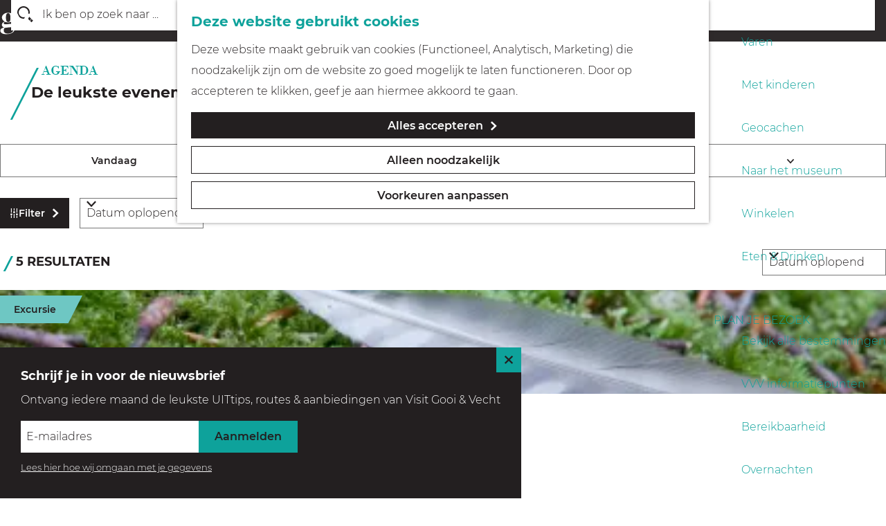

--- FILE ---
content_type: text/html; charset=UTF-8
request_url: https://www.visitgooivecht.nl/nl/uitagenda?calendar_range=&search=oerrr&keyword%5B%5D=Voorjaarsvakantie&sort=calendar&order=desc
body_size: 11318
content:
<!DOCTYPE html>

<html lang="nl">
<head>
    <meta charset="utf-8">
    <meta http-equiv="X-UA-Compatible" content="IE=edge">
    <meta name="viewport" content="width=device-width, initial-scale=1.0">
    <meta name="theme-color" content="#6ec7c3">
    <meta name="msvalidate.01" content="0165B6DFBFDC76DB95E5AD1E4C980388"/>

    <title>
        UITagenda Gooi &amp; Vecht | Visit Gooi &amp; Vecht
    </title>

                                            <script>
                window.dataLayer = window.dataLayer || [];
                function gtag(){dataLayer.push(arguments);}

                gtag('consent', 'default', {
                    'ad_personalization': 'denied',
                    'ad_storage': 'denied',
                    'ad_user_data': 'denied',
                    'analytics_storage': 'denied',
                    'functionality_storage': 'denied',
                    'personalization_storage': 'denied',
                    'security_storage': 'granted',
                    'wait_for_update': 500
                });
                gtag('set', 'ads_data_redaction', true);
            </script>
                                    <!-- Google Tag Manager -->
            <script>(function(w,d,s,l,i){w[l]=w[l]||[];w[l].push(
                    {'gtm.start': new Date().getTime(),event:'gtm.js'}
                );var f=d.getElementsByTagName(s)[0],
                    j=d.createElement(s),dl=l!='dataLayer'?'&l='+l:'';j.async=true;j.src=
                    'https://www.googletagmanager.com/gtm.js?id='+i+dl;f.parentNode.insertBefore(j,f);
                })(window,document,'script','dataLayer','GTM-W5H8LKV');
            </script>
            <!-- End Google Tag Manager -->
                                

                        <link rel="alternate" href="https://www.visitgooivecht.nl/nl/uitagenda" hreflang="nl"/>
            <link rel="alternate" href="https://www.visitgooivecht.nl/en/events" hreflang="en"/>
        
            
    <!-- SEO -->
    <meta name="description" content="Wat is er dit weekend te doen in Gooi en Vechtstreek? De leukste activiteiten, evenementen en uitjes in o.a. Hilversum, Weesp, Laren en Naarden">
    <meta name="keywords" content="uitagenda gooi &amp; vecht, wat te doen in gooi &amp; vecht, evenementen gooi &amp; vecht, activiteiten in gooi &amp; vecht">
    <meta name="robots" content="all">

<!-- Open Graph -->
    <meta property="og:type" content="website">
    <meta property="og:title" content="UITagenda | Visit Gooi &amp; Vecht">
    <meta property="og:description" content="Wat is er te doen in Gooi en Vechtstreek? Check de leukste activiteiten, evenementen en uitjes in o.a. Hilversum, Weesp, Laren en Naarden voor jong en oud.">
<meta property="og:site_name" content="Visit Gooi &amp; Vecht">
    <meta property="og:url" content="/nl/uitagenda">
                            <meta property="og:image" content="https://assets.plaece.nl/thumb/B9QBRO1avuD4zaOkobhKuF6ETYA7w2NOBq-mp4saH1E/resizing_type:fit/width:1200/height:0/gravity:sm/enlarge:0/aHR0cHM6Ly9hc3NldHMucGxhZWNlLm5sL2t1bWEtZ29vaXZlY2h0L3VwbG9hZHMvbWVkaWEvNjMwN2I5ZTYwZGQ1OC9nZXppbi13YW5kZWxlbi1pbi1nb29pLXZlY2h0LW1hcnRpbi12YW4tbG9rdmVuLmpwZw.jpg">
        <meta property="og:image:type" content="image/jpeg">
                    <meta property="og:image:height" content="684">
            <meta property="og:image:width" content="1000">
                <link rel="image_src" href="https://assets.plaece.nl/thumb/B9QBRO1avuD4zaOkobhKuF6ETYA7w2NOBq-mp4saH1E/resizing_type:fit/width:1200/height:0/gravity:sm/enlarge:0/aHR0cHM6Ly9hc3NldHMucGxhZWNlLm5sL2t1bWEtZ29vaXZlY2h0L3VwbG9hZHMvbWVkaWEvNjMwN2I5ZTYwZGQ1OC9nZXppbi13YW5kZWxlbi1pbi1nb29pLXZlY2h0LW1hcnRpbi12YW4tbG9rdmVuLmpwZw.jpg"/>
    
    <!-- Twitter Cards -->
    <meta name="twitter:card" content="summary_large_image" />
            <meta name="twitter:site" content="twitter.com/vvvgooivecht" />
                <meta name="twitter:creator" content="@vvvgooivecht" />
                <meta name="twitter:title" content="UITagenda | Visit Gooi &amp; Vecht" />
                <meta name="twitter:description" content="Wat is er dit weekend te doen in Gooi en Vechtstreek? Check de leukste activiteiten, evenementen en uitjes in o.a. Hilversum, Weesp, Laren en Naarden" />
                                <meta name="twitter:image:src" content="https://assets.plaece.nl/thumb/4O-KCDmiSjEyuVw_1qEtjaQEkdVsnWcAqzet5RMAVKQ/resizing_type:fit/width:435/height:0/gravity:sm/enlarge:0/aHR0cHM6Ly9hc3NldHMucGxhZWNlLm5sL2t1bWEtZ29vaXZlY2h0L3VwbG9hZHMvbWVkaWEvNjMwN2I5ZTYwZGQ1OC9nZXppbi13YW5kZWxlbi1pbi1nb29pLXZlY2h0LW1hcnRpbi12YW4tbG9rdmVuLmpwZw.jpg" />
            


    <link rel="canonical" href="https://www.visitgooivecht.nl/nl/uitagenda" />











    
        <link rel="icon" type="image/svg+xml" href="/build/assets/favicon.a1074438873e0bc2619f.svg">
<link rel="alternate icon" href="/build/assets/favicon.f5595cba6fa60faa406b.ico">
<link rel="mask-icon" href="/build/assets/favicon.a1074438873e0bc2619f.svg" color="#0ea29b">


            <link rel="stylesheet" href="/build/main.edcac2e4f17add5ab211.css">
    <link rel="stylesheet" href="/build/main-print.39194c8445f60aebe77a.css" media="print">


        <script src="/build/runtime.0a90ee9622967a8829eb.bundle.js" defer></script>
<script src="/build/main.c53d40dd8fef5dd14869.bundle.js" defer></script>

<script>
  var odpClientApi = 'https\u003A\/\/www.visitgooivecht.nl\/_client\/nl\/odp\/api';
  var clientFavorites = 'https\u003A\/\/www.visitgooivecht.nl\/_client\/favorite';
</script>


        
    <script src="https://cdnjs.cloudflare.com/ajax/libs/jquery/2.2.4/jquery.min.js" integrity="sha512-DUC8yqWf7ez3JD1jszxCWSVB0DMP78eOyBpMa5aJki1bIRARykviOuImIczkxlj1KhVSyS16w2FSQetkD4UU2w==" crossorigin="anonymous" referrerpolicy="no-referrer"></script>
</head>

<body class="body--theme-default  is-odp-overview is-odp-event-overview"                                                      data-has-no-pageparts="true"
                    data-instant-intensity="viewport" data-cookie-bundle-enabled="true">
                                                    <!-- Google Tag Manager (noscript) -->
            <noscript>
                <iframe src="https://www.googletagmanager.com/ns.html?id=GTM-W5H8LKV"
                    height="0" width="0" style="display:none;visibility:hidden"></iframe>
            </noscript>
            <!-- End Google Tag Manager (noscript) -->
                        

                
        <header class="main-header navigation-is-closed">
        <a href="#main" class="header__skiplink">Skipmain</a>
        <div class="container-fluid">
                                                    <a href="/nl" class="main-header__logo">
            <img src="/build/assets/general/logo.9fc2e8819c0dbbbb2a92.svg"
                    alt="Visit Gooi &amp; Vecht Logo"
                    class="main-header__logo__img">
            <span class="sr-only">Ga naar de homepage</span>
        </a>
    

                                <nav id="main-nav" class="main-header__nav main-nav" aria-label="Primair">
        <ul class="menu">
                                                                                                                                <li class="main-nav__parent-wrapper main-nav-parent__theme--default">
                <a href="/nl/uitagenda" class="main-nav__link main-nav__link-parent     main-nav__link--active is-open main-nav-parent-link__theme--default"
                                aria-current="page"
                >
                            <span class="main-nav__link-title button-content--reset">Uitagenda</span>
                                                                                                                                    </a>
                                </li>
                                                                                            <li class="main-nav__parent-wrapper main-nav__parent-wrapper--has-children" data-a11y="close">
                                                        <a href="/nl/ontdek-gooi-vecht" class="main-nav__link main-nav__link-parent main-nav__link--has-children      main-nav-parent-link__theme--default"
                aria-haspopup="true" aria-expanded="false"
                aria-controls="menu__children-2"                
                >
                            <span class="main-nav__link-title button-content--reset">Ontdek Gooi &amp; Vecht</span>
                                                                                                                                    </a>
                                                                                    <ul id="menu__children-2" class="menu__children">
                                                                    <li class="main-nav__child-wrapper main-nav-child__theme--default">
                <a href="/nl/ontdek-gooi-vecht/winter-in-gooi-vecht" class="main-nav__link main-nav__link-child       main-nav-child-link__theme--default"
                                
                >
                            <span class="main-nav__link-title button-content--reset">Winter in Gooi &amp; Vecht</span>
                                                                                                                                    </a>
                                </li>
                                                                        <li class="main-nav__child-wrapper main-nav-child__theme--default">
                <a href="/nl/ontdek-gooi-vecht/buitenleven-natuur" class="main-nav__link main-nav__link-child       main-nav-child-link__theme--default"
                                
                >
                            <span class="main-nav__link-title button-content--reset">Buitenleven &amp; Natuur</span>
                                                                                                                                    </a>
                                </li>
                                                                        <li class="main-nav__child-wrapper main-nav-child__theme--default">
                <a href="/nl/ontdek-gooi-vecht/cultuur-architectuur" class="main-nav__link main-nav__link-child       main-nav-child-link__theme--default"
                                
                >
                            <span class="main-nav__link-title button-content--reset">Cultuur &amp; Architectuur</span>
                                                                                                                                    </a>
                                </li>
                                                                        <li class="main-nav__child-wrapper main-nav-child__theme--default">
                <a href="/nl/ontdek-gooi-vecht/in-beeld-geluid" class="main-nav__link main-nav__link-child       main-nav-child-link__theme--default"
                                
                >
                            <span class="main-nav__link-title button-content--reset">In Beeld &amp; Geluid</span>
                                                                                                                                    </a>
                                </li>
                                                                        <li class="main-nav__child-wrapper main-nav-child__theme--default">
                <a href="/nl/ontdek-gooi-vecht/op-langs-het-water" class="main-nav__link main-nav__link-child       main-nav-child-link__theme--default"
                                
                >
                            <span class="main-nav__link-title button-content--reset">Op &amp; Langs het water</span>
                                                                                                                                    </a>
                                </li>
                                                                        <li class="main-nav__child-wrapper main-nav-child__theme--default">
                <a href="/nl/ontdek-gooi-vecht/forten-historie" class="main-nav__link main-nav__link-child       main-nav-child-link__theme--default"
                                
                >
                            <span class="main-nav__link-title button-content--reset">Forten &amp; Historie</span>
                                                                                                                                    </a>
                                </li>
                                                </ul>
                                            </li>
                                    <li class="main-nav__parent-wrapper main-nav__parent-wrapper--has-children" data-a11y="close">
                                                        <a href="/nl/zien-doen" class="main-nav__link main-nav__link-parent main-nav__link--has-children      main-nav-parent-link__theme--default"
                aria-haspopup="true" aria-expanded="false"
                aria-controls="menu__children-7"                
                >
                            <span class="main-nav__link-title button-content--reset">Zien &amp; Doen</span>
                                                                                                                                    </a>
                                                                                    <ul id="menu__children-7" class="menu__children">
                                                                    <li class="main-nav__child-wrapper main-nav-child__theme--default">
                <a href="/nl/zien-doen/blogs" class="main-nav__link main-nav__link-child       main-nav-child-link__theme--default"
                                
                >
                            <span class="main-nav__link-title button-content--reset">Blogs</span>
                                                                                                                                    </a>
                                </li>
                                                                        <li class="main-nav__child-wrapper main-nav-child__theme--default">
                <a href="/nl/zien-doen/top-10-highlights" class="main-nav__link main-nav__link-child       main-nav-child-link__theme--default"
                                
                >
                            <span class="main-nav__link-title button-content--reset">Top 10 highlights</span>
                                                                                                                                    </a>
                                </li>
                                                                        <li class="main-nav__child-wrapper main-nav-child__theme--default">
                <a href="/nl/zien-doen/routes-in-gooi-vecht" class="main-nav__link main-nav__link-child       main-nav-child-link__theme--default"
                                
                >
                            <span class="main-nav__link-title button-content--reset">Routes</span>
                                                                                                                                    </a>
                                </li>
                                                                        <li class="main-nav__child-wrapper main-nav-child__theme--default">
                <a href="/nl/zien-doen/fietsen" class="main-nav__link main-nav__link-child       main-nav-child-link__theme--default"
                                
                >
                            <span class="main-nav__link-title button-content--reset">Fietsen</span>
                                                                                                                                    </a>
                                </li>
                                                                        <li class="main-nav__child-wrapper main-nav-child__theme--default">
                <a href="/nl/zien-doen/wandelen" class="main-nav__link main-nav__link-child       main-nav-child-link__theme--default"
                                
                >
                            <span class="main-nav__link-title button-content--reset">Wandelen</span>
                                                                                                                                    </a>
                                </li>
                                                                        <li class="main-nav__child-wrapper main-nav-child__theme--default">
                <a href="/nl/zien-doen/varen" class="main-nav__link main-nav__link-child       main-nav-child-link__theme--default"
                                
                >
                            <span class="main-nav__link-title button-content--reset">Varen</span>
                                                                                                                                    </a>
                                </li>
                                                                        <li class="main-nav__child-wrapper main-nav-child__theme--default">
                <a href="/nl/zien-doen/kids" class="main-nav__link main-nav__link-child       main-nav-child-link__theme--default"
                                
                >
                            <span class="main-nav__link-title button-content--reset">Met kinderen</span>
                                                                                                                                    </a>
                                </li>
                                                                        <li class="main-nav__child-wrapper main-nav-child__theme--default">
                <a href="/nl/zien-doen/geocachen" class="main-nav__link main-nav__link-child       main-nav-child-link__theme--default"
                                
                >
                            <span class="main-nav__link-title button-content--reset">Geocachen</span>
                                                                                                                                    </a>
                                </li>
                                                                        <li class="main-nav__child-wrapper main-nav-child__theme--default">
                <a href="/nl/zien-doen/naar-het-museum" class="main-nav__link main-nav__link-child       main-nav-child-link__theme--default"
                                
                >
                            <span class="main-nav__link-title button-content--reset">Naar het museum</span>
                                                                                                                                    </a>
                                </li>
                                                                        <li class="main-nav__child-wrapper main-nav-child__theme--default">
                <a href="/nl/zien-doen/winkelen" class="main-nav__link main-nav__link-child       main-nav-child-link__theme--default"
                                
                >
                            <span class="main-nav__link-title button-content--reset">Winkelen</span>
                                                                                                                                    </a>
                                </li>
                                                                        <li class="main-nav__child-wrapper main-nav-child__theme--default">
                <a href="/nl/zien-doen/eten-drinken" class="main-nav__link main-nav__link-child       main-nav-child-link__theme--default"
                                
                >
                            <span class="main-nav__link-title button-content--reset">Eten &amp; Drinken</span>
                                                                                                                                    </a>
                                </li>
                                                </ul>
                                            </li>
                                    <li class="main-nav__parent-wrapper main-nav__parent-wrapper--has-children" data-a11y="close">
                                                        <a href="/nl/praktische-info" class="main-nav__link main-nav__link-parent main-nav__link--has-children      main-nav-parent-link__theme--default"
                aria-haspopup="true" aria-expanded="false"
                aria-controls="menu__children-16"                
                >
                            <span class="main-nav__link-title button-content--reset">Plan je bezoek</span>
                                                                                                                                    </a>
                                                                                    <ul id="menu__children-16" class="menu__children">
                                                                    <li class="main-nav__child-wrapper main-nav-child__theme--default">
                <a href="/nl/praktische-info/alle-bestemmingen" class="main-nav__link main-nav__link-child       main-nav-child-link__theme--default"
                                
                >
                            <span class="main-nav__link-title button-content--reset">Bekijk alle bestemmingen</span>
                                                                                                                                    </a>
                                </li>
                                                                        <li class="main-nav__child-wrapper main-nav-child__theme--default">
                <a href="/nl/praktische-info/vvv" class="main-nav__link main-nav__link-child       main-nav-child-link__theme--default"
                                
                >
                            <span class="main-nav__link-title button-content--reset">VVV informatiepunten</span>
                                                                                                                                    </a>
                                </li>
                                                                        <li class="main-nav__child-wrapper main-nav-child__theme--default">
                <a href="/nl/praktische-info/bereikbaarheid" class="main-nav__link main-nav__link-child       main-nav-child-link__theme--default"
                                
                >
                            <span class="main-nav__link-title button-content--reset">Bereikbaarheid</span>
                                                                                                                                    </a>
                                </li>
                                                                        <li class="main-nav__child-wrapper main-nav-child__theme--default">
                <a href="/nl/praktische-info/overnachten" class="main-nav__link main-nav__link-child       main-nav-child-link__theme--default"
                                
                >
                            <span class="main-nav__link-title button-content--reset">Overnachten</span>
                                                                                                                                    </a>
                                </li>
                                                </ul>
                                            </li>
                                                                        <li class="main-nav__parent-wrapper main-nav-parent__theme--default">
                <a href="/nl/webshop" class="main-nav__link main-nav__link-parent       main-nav-parent-link__theme--default"
                                
                >
                            <span class="main-nav__link-title button-content--reset">Webshop</span>
                                                                                                                                    </a>
                                </li>
                                                                                                                                <li class="main-nav__parent-wrapper main-nav-parent__theme--default">
                <a href="/nl/collectie-portal" class="main-nav__link main-nav__link-parent       main-nav-parent-link__theme--default"
                                
                >
                            <span class="main-nav__link-title button-content--reset">Collectieportal</span>
                                                                                                                                    </a>
                                </li>
                                                                                                
        </ul>

                        <form method="get" action="/nl/zoeken" class="main-header__search">
                        <input type="search" name="query" aria-label="Zoeken"
                    placeholder="Ik ben op zoek naar ..." class="main-header__search-input"
                    value="">
            <button type="submit" class="main-header__search-btn">
                <span class="main-header__search-icon icon-font icon-fill-magnifyglass" aria-hidden="true"></span>
                <span class="sr-only">Zoeken</span>
            </button>
        </form>
    
    </nav>
    <div class="main-nav__overlay"></div>


                            <ul class="handles">
                                        
                                        
                                                                <li class="handles__item handles__item--search">
                    <a href="/nl/zoeken" class="handles__link " >
                        <span class="handles__icon icon-font icon-fill-magnifyglass" aria-hidden="true"></span>
                        <span class="handles__name">Zoeken</span>
                    </a>
                </li>
                    
                                <li class="handles__item handles__item--navigation">
                <button class="handles__link handles__link--menu" aria-haspopup="dialog" aria-controls="main-nav"
                        aria-expanded="false">
                    <span class="handles__icon icon-font icon-fill-menu" title="Menu"
                            aria-hidden="true"></span>
                    <span class="handles__name">Menu</span>
                </button>
            </li>
            </ul>


                                                <nav class="language-nav" data-a11y="close" aria-labelledby="language-nav-switcher" translate="no">
                            <span id="language-nav-switcher" class="sr-only">
                    Selecteer taal
                    <span class="sr-only" aria-current="true">Huidige taal: Nederlands</span>
                </span>
                                        <button class="language-nav__item language-nav__item--nl language-nav__active-lang"
                        aria-expanded="false" aria-controls="language-nav__items" aria-haspopup="true"
                        aria-labelledby="language-nav-switcher">
                    <span class="language-nav__text" aria-hidden="true">nl</span>
                </button>
                <span class="language-nav__item language-nav__item--nl language-nav__active-lang" aria-labelledby="language-nav-switcher">
                    <span class="language-nav__text" aria-hidden="true">nl</span>
                </span>
                                        <div id="language-nav__items" class="language-nav__items">
                                                                                                        <a href="https://www.visitgooivecht.nl/en/events"
                                   class="language-nav__item language-nav__item--en language-nav__link"
                                   lang="en" hreflang="en">
                                                                            <span class="language-nav__text" aria-hidden="true">en</span>
                                                                                                                <span class="sr-only">Go to the English page</span>
                                                                    </a>
                                                                                        </div>
                    </nav>
    
        </div>
    </header>

    
        <main id="main">
                                    
                    
                                                                                    <header class="page-title">
                <div class="container-fluid">
                                            <h1 class="page-title__title">De leukste evenementen & activiteiten in Gooi & Vecht</h1>
                                    </div>
            </header>
            
        
            

                    <form id="filterbox" class="filterbox__form filterbox__form--top filterbox__form--has-sorting filterbox--odp filterbox--event filterbox__form--event filterbox--has-filters filterbox--period"
                method="get" action="https://www.visitgooivecht.nl/nl/uitagenda"
                data-auto-submit >

                                            <h2 class="filterbox__title">Wat zoek je</h2>
            

                            <button type="reset" class="modal-close filterbox__close" data-modal-close>
                    <span class="button-content--reset icon-font icon-fill-close-large" title="Sluit"
                            aria-hidden="true"></span>
                    <span class="button-content--reset sr-only">Sluit</span>
                </button>
            
                                                <fieldset class="filterbox__period-wrapper filterbox__period-wrapper--top">
        <legend class="sr-only">Wanneer</legend>
                <ul class="filterbox__period">
                                                                                                    <li class="list-item--reset period period--today" data-active-toggle-group="period--is-active">
                                <input type="radio" name="calendar_period" id="calendar-period-today"
                                        value="today"
                                        class="period__input sr-only"
                                        data-active-toggle="period--is-active"
                                        data-clear-field="[name='calendar_range']">
                                <label for="calendar-period-today" class="period__label">Vandaag
                                                                    </label>
                            </li>
                                                                                                <li class="list-item--reset period period--tomorrow" data-active-toggle-group="period--is-active">
                                <input type="radio" name="calendar_period" id="calendar-period-tomorrow"
                                        value="tomorrow"
                                        class="period__input sr-only"
                                        data-active-toggle="period--is-active"
                                        data-clear-field="[name='calendar_range']">
                                <label for="calendar-period-tomorrow" class="period__label">Morgen
                                                                    </label>
                            </li>
                                                                                                <li class="list-item--reset period period--this_weekend" data-active-toggle-group="period--is-active">
                                <input type="radio" name="calendar_period" id="calendar-period-this_weekend"
                                        value="this_weekend"
                                        class="period__input sr-only"
                                        data-active-toggle="period--is-active"
                                        data-clear-field="[name='calendar_range']">
                                <label for="calendar-period-this_weekend" class="period__label">Dit weekend
                                                                    </label>
                            </li>
                                                                                                                <li class="list-item--reset period period--datepicker">
                    <input id="calendar-range" type="text" name="calendar_range" class="calendar-range"
                            value=""
                            data-min-date="2026-02-01"
                            data-max-date="2028-02-01"
                            aria-haspopup="dialog"
                            >
                    <label id="calendar-range-datepicker" for="calendar-range" class="period__label period__label--range">
                                                    <span class="calendar-range__text sr-only">Kies datum</span>
                            <span class="period__icon calendar-range-datepicker__icon icon-font icon-fill-calendar"
                                    aria-hidden="true"></span>
                                            </label>
                </li>
                    </ul>
    </fieldset>

                                                                        <section class="filterbox__box filterbox__box--top">
                            
                                                                                                            <section class="filterbox__refinement-wrapper">
                                <h3 class="filterbox__label">Filter op:</h3>
                                                                                                                                                                                                                                                                                                                                                                                                                                                                <fieldset class="filterbox__refinement filterbox__refinement--area filter-select-container filterbox__refinement--no-selected-tags filterbox__refinement--area--no-selected-tags ">
                <legend id="id0cfedc22da4dd4d6529d31a6b2cca180-label" class="filterbox__label">Vind jouw bestemming</legend>
                                    <div class="filter-dropdown-container  " data-a11y="close" >
                                                                                                <button type="button"
                                class="filter-select__link filterbox__refinement-select-link "
                                aria-haspopup="listbox" aria-expanded="false"
                                aria-controls="id0cfedc22da4dd4d6529d31a6b2cca180" data-clear-field="#id0cfedc22da4dd4d6529d31a6b2cca180 [name=&quot;area[]&quot;]">
                        <span class="button-content--reset filter-select__link-txt"
                                data-summary="#id0cfedc22da4dd4d6529d31a6b2cca180 [name=&quot;area[]&quot;]"
                                data-summary-fallback="Gebied">Gebied</span>
                                                    </button>
                                                <ul id="id0cfedc22da4dd4d6529d31a6b2cca180" class="filter-tags filter-tags--dropdown tags">
                                                                                                                                                                                                                                                                    <li class="filter-tags__tag tags__tag  radio">
            <input class="filter-tags__tag-input tag__input" type="radio"
                    name="area[]" value="16"
                    data-summary-label="Bussum"
                    
                    id="id8c7759bf3e141ae4f6acd3fa9336ab96">
            <label class="filter-tags__tag-link tag__link" for="id8c7759bf3e141ae4f6acd3fa9336ab96">
                Bussum
                            </label>
        </li>
    
                                                                                                                                                                                                                                                                    <li class="filter-tags__tag tags__tag  radio">
            <input class="filter-tags__tag-input tag__input" type="radio"
                    name="area[]" value="3"
                    data-summary-label="Hilversum"
                    
                    id="id93cc42af76164d2b38f96971ed3e16fd">
            <label class="filter-tags__tag-link tag__link" for="id93cc42af76164d2b38f96971ed3e16fd">
                Hilversum
                            </label>
        </li>
    
                                                                                                                                                                                                                                                                    <li class="filter-tags__tag tags__tag  radio">
            <input class="filter-tags__tag-input tag__input" type="radio"
                    name="area[]" value="7"
                    data-summary-label="Huizen"
                    
                    id="id3059ca5c99690c3064d656535c413d98">
            <label class="filter-tags__tag-link tag__link" for="id3059ca5c99690c3064d656535c413d98">
                Huizen
                            </label>
        </li>
    
                                                                                                                                                                                                                                                                    <li class="filter-tags__tag tags__tag  radio">
            <input class="filter-tags__tag-input tag__input" type="radio"
                    name="area[]" value="8"
                    data-summary-label="Laren &amp; Blaricum"
                    
                    id="idd93c6e76e617b8fe6f161f7d8a13aec7">
            <label class="filter-tags__tag-link tag__link" for="idd93c6e76e617b8fe6f161f7d8a13aec7">
                Laren &amp; Blaricum
                            </label>
        </li>
    
                                                                                                                                                                                                                                                                    <li class="filter-tags__tag tags__tag  radio">
            <input class="filter-tags__tag-input tag__input" type="radio"
                    name="area[]" value="11"
                    data-summary-label="Loosdrecht &amp; omgeving"
                    
                    id="id723361cd90e3d53030f2c6593099edc9">
            <label class="filter-tags__tag-link tag__link" for="id723361cd90e3d53030f2c6593099edc9">
                Loosdrecht &amp; omgeving
                            </label>
        </li>
    
                                                                                                                                                                                                                                                                    <li class="filter-tags__tag tags__tag  radio">
            <input class="filter-tags__tag-input tag__input" type="radio"
                    name="area[]" value="2"
                    data-summary-label="Muiden &amp; omgeving"
                    
                    id="id2df62b43f1a1739f266718c49f8a1e31">
            <label class="filter-tags__tag-link tag__link" for="id2df62b43f1a1739f266718c49f8a1e31">
                Muiden &amp; omgeving
                            </label>
        </li>
    
                                                                                                                                                                                                                                                                    <li class="filter-tags__tag tags__tag  radio">
            <input class="filter-tags__tag-input tag__input" type="radio"
                    name="area[]" value="19"
                    data-summary-label="Naarden"
                    
                    id="id4d5898dc6c97263908ac86083acacc61">
            <label class="filter-tags__tag-link tag__link" for="id4d5898dc6c97263908ac86083acacc61">
                Naarden
                            </label>
        </li>
    
                                                                                                                                                                                                                                                                    <li class="filter-tags__tag tags__tag  radio">
            <input class="filter-tags__tag-input tag__input" type="radio"
                    name="area[]" value="12"
                    data-summary-label="Vecht &amp; omgeving"
                    
                    id="id7820c0a7636acaa1a2eae16ca67a593e">
            <label class="filter-tags__tag-link tag__link" for="id7820c0a7636acaa1a2eae16ca67a593e">
                Vecht &amp; omgeving
                            </label>
        </li>
    
                                                                                                                                                                                                                                                                    <li class="filter-tags__tag tags__tag  radio">
            <input class="filter-tags__tag-input tag__input" type="radio"
                    name="area[]" value="9"
                    data-summary-label="Weesp"
                    
                    id="id525c292aa221d8fb7fdeb293be04442b">
            <label class="filter-tags__tag-link tag__link" for="id525c292aa221d8fb7fdeb293be04442b">
                Weesp
                            </label>
        </li>
    
                                                    </ul>
                                            </div>
                            </fieldset>
            
        
                                                            </section>
                                                    
                                                                                                <div class="filterbox__searchbar">
            <label for="filterbox-search-input" class="filterbox__label filterbox__search-label">Zoek op trefwoord</label>
            <div class="filterbox__searchbar-wrapper">
                <input id="filterbox-search-input" class="filterbox__searchbar-input" name="search" type="search"
                        value="oerrr"
                        placeholder="Wat wil je gaan doen?" data-auto-submit-disabled/>
                <button id="filterbox-search" value="Wat wil je gaan doen?" class="filterbox__search-btn button--reset">
                    <span class="button-content--reset filterbox__searchbar-icon icon-font icon-fill-magnifyglass" aria-hidden="true"></span>
                    <span class="sr-only">Zoeken</span>
                </button>
            </div>
        </div>
    
                                                                                                    <fieldset class="filterbox__keywordlist filter-select-container "
                    >
                <legend id="id1acb38f1399e60e8a1df66fceef7cad9-label" class="filterbox__label">Thema</legend>
                <ul id="id1acb38f1399e60e8a1df66fceef7cad9" class="filter-tags tags">
                                                                                                            <li class="filter-tags__tag tags__tag  ">
            <input class="filter-tags__tag-input tag__input" type="checkbox"checked
                    name="keyword[]" value="Voorjaarsvakantie"
                    data-summary-label="Voorjaarsvakantie"
                    
                    id="id446680c63c25aa5150df296492da703e">
            <label class="filter-tags__tag-link tag__link" for="id446680c63c25aa5150df296492da703e">
                Voorjaarsvakantie
                                    <span class="filter-tags__tag-link-icon tag__link-icon icon-font icon-fill-close-small"
                            aria-hidden="true"></span>
                            </label>
        </li>
    
                                                                                                            <li class="filter-tags__tag tags__tag  ">
            <input class="filter-tags__tag-input tag__input" type="checkbox"
                    name="keyword[]" value="Markt"
                    data-summary-label="Markt"
                    
                    id="id6d22512b4f31f7a8e812da72b1f85ce6">
            <label class="filter-tags__tag-link tag__link" for="id6d22512b4f31f7a8e812da72b1f85ce6">
                Markt
                                    <span class="filter-tags__tag-link-icon tag__link-icon icon-font icon-fill-close-small"
                            aria-hidden="true"></span>
                            </label>
        </li>
    
                                                                                                            <li class="filter-tags__tag tags__tag  ">
            <input class="filter-tags__tag-input tag__input" type="checkbox"
                    name="keyword[]" value="Tentoonstelling"
                    data-summary-label="Tentoonstelling"
                    
                    id="idc074629b377fe66d3b509ee51dd60645">
            <label class="filter-tags__tag-link tag__link" for="idc074629b377fe66d3b509ee51dd60645">
                Tentoonstelling
                                    <span class="filter-tags__tag-link-icon tag__link-icon icon-font icon-fill-close-small"
                            aria-hidden="true"></span>
                            </label>
        </li>
    
                                                                                                            <li class="filter-tags__tag tags__tag  ">
            <input class="filter-tags__tag-input tag__input" type="checkbox"
                    name="keyword[]" value="Festival"
                    data-summary-label="Festival"
                    
                    id="idfb0b04d9f887bca32c8023ed91ff5e8d">
            <label class="filter-tags__tag-link tag__link" for="idfb0b04d9f887bca32c8023ed91ff5e8d">
                Festival
                                    <span class="filter-tags__tag-link-icon tag__link-icon icon-font icon-fill-close-small"
                            aria-hidden="true"></span>
                            </label>
        </li>
    
                                                                                                            <li class="filter-tags__tag tags__tag  ">
            <input class="filter-tags__tag-input tag__input" type="checkbox"
                    name="keyword[]" value="Kids"
                    data-summary-label="Kids"
                    
                    id="id30a8783a32fd7ebbe86d7b85bdef3855">
            <label class="filter-tags__tag-link tag__link" for="id30a8783a32fd7ebbe86d7b85bdef3855">
                Kids
                                    <span class="filter-tags__tag-link-icon tag__link-icon icon-font icon-fill-close-small"
                            aria-hidden="true"></span>
                            </label>
        </li>
    
                                                                                                            <li class="filter-tags__tag tags__tag  ">
            <input class="filter-tags__tag-input tag__input" type="checkbox"
                    name="keyword[]" value="Rondleidingen &amp; Wandeltochten"
                    data-summary-label="Rondleidingen &amp; Wandeltochten"
                    
                    id="id38cfdefbd69a50b8903689e5857dd0ea">
            <label class="filter-tags__tag-link tag__link" for="id38cfdefbd69a50b8903689e5857dd0ea">
                Rondleidingen &amp; Wandeltochten
                                    <span class="filter-tags__tag-link-icon tag__link-icon icon-font icon-fill-close-small"
                            aria-hidden="true"></span>
                            </label>
        </li>
    
                                                                                                            <li class="filter-tags__tag tags__tag  ">
            <input class="filter-tags__tag-input tag__input" type="checkbox"
                    name="keyword[]" value="Rondvaart"
                    data-summary-label="Rondvaart"
                    
                    id="id1087a2784b7b75f272406be0f94277fb">
            <label class="filter-tags__tag-link tag__link" for="id1087a2784b7b75f272406be0f94277fb">
                Rondvaart
                                    <span class="filter-tags__tag-link-icon tag__link-icon icon-font icon-fill-close-small"
                            aria-hidden="true"></span>
                            </label>
        </li>
    
                                                                                                            <li class="filter-tags__tag tags__tag  ">
            <input class="filter-tags__tag-input tag__input" type="checkbox"
                    name="keyword[]" value="Film &amp; Theater"
                    data-summary-label="Film &amp; Theater"
                    
                    id="idb71039f516fa02c0f89579783d251e4b">
            <label class="filter-tags__tag-link tag__link" for="idb71039f516fa02c0f89579783d251e4b">
                Film &amp; Theater
                                    <span class="filter-tags__tag-link-icon tag__link-icon icon-font icon-fill-close-small"
                            aria-hidden="true"></span>
                            </label>
        </li>
    
                                                                                                            <li class="filter-tags__tag tags__tag  ">
            <input class="filter-tags__tag-input tag__input" type="checkbox"
                    name="keyword[]" value="Culinair"
                    data-summary-label="Culinair"
                    
                    id="idba958dae7f51d32ac2ab023231047716">
            <label class="filter-tags__tag-link tag__link" for="idba958dae7f51d32ac2ab023231047716">
                Culinair
                                    <span class="filter-tags__tag-link-icon tag__link-icon icon-font icon-fill-close-small"
                            aria-hidden="true"></span>
                            </label>
        </li>
    
                                                                                                            <li class="filter-tags__tag tags__tag  ">
            <input class="filter-tags__tag-input tag__input" type="checkbox"
                    name="keyword[]" value="Actief"
                    data-summary-label="Actief"
                    
                    id="id23069d1ae41302fce454056391dce454">
            <label class="filter-tags__tag-link tag__link" for="id23069d1ae41302fce454056391dce454">
                Actief
                                    <span class="filter-tags__tag-link-icon tag__link-icon icon-font icon-fill-close-small"
                            aria-hidden="true"></span>
                            </label>
        </li>
    
                                                                                                            <li class="filter-tags__tag tags__tag  ">
            <input class="filter-tags__tag-input tag__input" type="checkbox"
                    name="keyword[]" value="Muziek"
                    data-summary-label="Muziek"
                    
                    id="id5b5710ee326059ebed2be25902595edf">
            <label class="filter-tags__tag-link tag__link" for="id5b5710ee326059ebed2be25902595edf">
                Muziek
                                    <span class="filter-tags__tag-link-icon tag__link-icon icon-font icon-fill-close-small"
                            aria-hidden="true"></span>
                            </label>
        </li>
    
                                                                                                            <li class="filter-tags__tag tags__tag  ">
            <input class="filter-tags__tag-input tag__input" type="checkbox"
                    name="keyword[]" value="Workshop"
                    data-summary-label="Workshop"
                    
                    id="id371a9eb838a727deef081efa029aeef0">
            <label class="filter-tags__tag-link tag__link" for="id371a9eb838a727deef081efa029aeef0">
                Workshop
                                    <span class="filter-tags__tag-link-icon tag__link-icon icon-font icon-fill-close-small"
                            aria-hidden="true"></span>
                            </label>
        </li>
    
                                    </ul>
                            </fieldset>
            
    
                                                                        <div class="filterbox__submit-wrapper">
                                <button id="filterbox__reset" type="button" class="filterbox__reset button--reset"
                                        data-clear-field="#filterbox input:not([type='submit']), #filterbox select">Wis filters</button>
                                <input type="submit" name="submitBtn" class="filterbox__submit btn"
                                        value="Toon resultaten"/>
                            </div>
                        
                    </section>

                                                                <button type="button" class="btn filterbox__mobile-overlay-trigger-link"
                                data-modal-target="#filterbox" data-modal-method="move"
                                data-toggle-page-scroll>
                                <span class="button-content--reset filterbox__mobile-overlay-trigger-link-icon icon-font icon-fill-sliders"
                                        aria-hidden="true"></span>
                            Filter
                        </button>
                    
                                

                                                                                <label class="filterbox__label filterbox__sort-label filterbox__sort-label--mimic sr-only" for="sort_mimic">Sorteer op<span class="filterbox__sort-colon">:</span></label>
                        <div class="filterbox__sort-wrapper filterbox__sort-wrapper--mimic">
                <select class="filterbox__sort-select" name="sort" id="sort_mimic"
                        data-sort-mimic-master data-order-field="[name=order]" data-coordinate-field="[name=coordinate]">
                                                                                            <option value="calendar"
                                                                data-order="asc"
                                                                >Datum oplopend</option>
                                                                                                                    <option value="name"
                                                                data-order="asc"
                                                                >Naam A-Z</option>
                                                                                                                    <option value="name"
                                                                data-order="desc"
                                                                >Naam Z-A</option>
                                                                                                                    <option value="score"
                                                                data-order="desc"
                                                                >Meest relevant</option>
                                                            </select>
                <span class="filterbox__sort-select-icon icon-font icon-fill-chevron-down" aria-hidden="true"></span>
                <input type="hidden" name="order" value="desc"
                        data-sort-order-mimic-master>
                            </div>
            
        </form>
    


<div class="filterbox__results odp-list-container odp-list-container--tiles-small odp-list-container--tiles-small--event" >
                                <span id="list" class="anchor anchor--odp-list"></span>
                        <div class="filterbox__results-header">
                                                                                                                            <p class="result-count">
            <span class="result-count__label">
                5 resultaten
            </span>
                    </p>
    
            

                                                                                <label class="filterbox__label filterbox__sort-label filterbox__sort-label--clone sr-only" for="sort">Sorteer op<span class="filterbox__sort-colon">:</span></label>
                        <div class="filterbox__sort-wrapper filterbox__sort-wrapper--clone">
                <select class="filterbox__sort-select" name="sort" id="sort"
                        data-mimic-input="[data-sort-mimic-master]" data-order-field="[name=order]" data-coordinate-field="[name=coordinate]">
                                                                                            <option value="calendar"
                                                                data-order="asc"
                                                                >Datum oplopend</option>
                                                                                                                    <option value="name"
                                                                data-order="asc"
                                                                >Naam A-Z</option>
                                                                                                                    <option value="name"
                                                                data-order="desc"
                                                                >Naam Z-A</option>
                                                                                                                    <option value="score"
                                                                data-order="desc"
                                                                >Meest relevant</option>
                                                            </select>
                <span class="filterbox__sort-select-icon icon-font icon-fill-chevron-down" aria-hidden="true"></span>
                <input type="hidden" name="order" value="desc"
                        data-mimic-input="[data-sort-order-mimic-master]">
                            </div>
            

        </div>
                                                                                                                                                                                                                                                    <ul class="tiles tiles--doorway tiles--small list__overview">
                                                                                                                    <li class="tiles__tile tiles__wrapper no-actionbar no-gps-distance   "
                                data-item-id="20832"         itemscope itemtype="http://schema.org/Event"

>
                                                            <h3 class="description__head tiles__title tiles--txt ">
        <span class="description__headtext tiles__title-txt ">OERRR Sporen zoeken (4+)</span>
    </h3>

                        <a                             href="/nl/uitagenda/4213990594/oerrr-sporen-zoeken"
                                                class="link-overlay"
                    >                <span class="sr-only">OERRR Sporen zoeken (4+)</span>
            </a>    
                            
            
        
                                                                                                                                                                                            <picture class="img__wrapper img--theme-default tiles__img"
                    data-copyright="&copy; Ferry Siemensma | Natuurmonumenten">
                                                                                                                                                                        <source type="image/webp"
                                        srcset="https://assets.plaece.nl/thumb/pONLfLreAN-3OY0euyxH96yNYZI6qb-scsCy_7QpimY/resizing_type:fit/width:425/height:0/gravity:sm/enlarge:0/aHR0cHM6Ly9hc3NldHMucGxhZWNlLm5sL29kcC1oaWx2ZXJzdW0vaW1hZ2Uvb2VycnItc3Bvb3J6b2VrZW4tbWV0LWRlLWJvc3dhY2h0ZXItYy1uYXR1dXJtb251bWVudGVuLWZlcnJ5LXNpZW1lbnNtYS0wXzM4NDcyOTY2OTMud2VicA.webp">
                                                                            <source srcset="https://assets.plaece.nl/thumb/pONLfLreAN-3OY0euyxH96yNYZI6qb-scsCy_7QpimY/resizing_type:fit/width:425/height:0/gravity:sm/enlarge:0/aHR0cHM6Ly9hc3NldHMucGxhZWNlLm5sL29kcC1oaWx2ZXJzdW0vaW1hZ2Uvb2VycnItc3Bvb3J6b2VrZW4tbWV0LWRlLWJvc3dhY2h0ZXItYy1uYXR1dXJtb251bWVudGVuLWZlcnJ5LXNpZW1lbnNtYS0wXzM4NDcyOTY2OTMud2VicA.webp">
                                                    <img src="https://assets.plaece.nl/thumb/pONLfLreAN-3OY0euyxH96yNYZI6qb-scsCy_7QpimY/resizing_type:fit/width:425/height:0/gravity:sm/enlarge:0/aHR0cHM6Ly9hc3NldHMucGxhZWNlLm5sL29kcC1oaWx2ZXJzdW0vaW1hZ2Uvb2VycnItc3Bvb3J6b2VrZW4tbWV0LWRlLWJvc3dhY2h0ZXItYy1uYXR1dXJtb251bWVudGVuLWZlcnJ5LXNpZW1lbnNtYS0wXzM4NDcyOTY2OTMud2VicA.webp"
                        class="img__main "
                        alt="" loading="lazy"
                        >
            </picture>
                        

                
    
                                    <div class="description__category-wrapper">
                <span class="description__category">
                    Excursie
                </span>
            </div>
            
                                                        <meta itemprop="name" content="OERRR Sporen zoeken (4+)">
                                <meta itemprop="startDate" content="2025-12-14">
                                        <meta itemprop="endDate" content="2026-03-21">
                                                        <div itemprop="location" itemscope itemtype="http://schema.org/Place" class="sr-only">
                                                    <meta itemprop="name" content="Bezoekerscentrum Gooi en Vechtstreek">
                                <div itemprop="address" itemscope itemtype="http://schema.org/PostalAddress">
                    <meta itemprop="addressLocality" content="’s-Graveland">
                    <meta itemprop="addressCountry" content="NL">
                                                                <meta itemprop="streetAddress" content="Noordereinde 54b">
                                                                                    <meta itemprop="postalCode" content="1243 JJ">
                                    </div>
            </div>
            
                                <p class="description__date tiles__text tiles--txt ">1 februari, 22 februari en 21 maart</p>
    
            
                            <address class="description__wrapper city-description__wrapper tiles__text tiles--txt ">
                            <span class="description__icon icon-font icon-fill-marker2" aria-hidden="true"></span>
                                        <span class="description__text">’s-Graveland</span>
                    </address>
    
                            
                        

    
                        </li>
                    
                                                                                                                    <li class="tiles__tile tiles__wrapper no-actionbar no-gps-distance   "
                                data-item-id="2026"         itemscope itemtype="http://schema.org/Event"

>
                                                            <h3 class="description__head tiles__title tiles--txt ">
        <span class="description__headtext tiles__title-txt ">OERRR Struinen en broodje bakken</span>
    </h3>

                        <a                             href="/nl/uitagenda/2110245710/struinen-en-broodje-bakken"
                                                class="link-overlay"
                    >                <span class="sr-only">OERRR Struinen en broodje bakken</span>
            </a>    
                            
            
        
                                                                                                                                                                                            <picture class="img__wrapper img--theme-default tiles__img"
                    data-copyright="&copy; Caroline Westdijk">
                                                                                                                                                                        <source type="image/webp"
                                        srcset="https://assets.plaece.nl/thumb/XCZb1tC9qe2r9oRS-tuKArRYNi68mVFgOeuOvusH4_Y/resizing_type:fit/width:425/height:0/gravity:sm/enlarge:0/aHR0cHM6Ly9hc3NldHMucGxhZWNlLm5sL29kcC1oaWx2ZXJzdW0vaW1hZ2UvYnJvb2RqZS1iYWtrZW4tYy1uYXR1dXJtb251bWVudGVuLWNhcm9saW5lLXdlc3RkaWprXzIyNTMzMzA2MTQuanBlZw.webp">
                                                                            <source srcset="https://assets.plaece.nl/thumb/j6nd-o-s0NKKBGQDOGVB-nPEuNVUu1nkiefDyHbC14g/resizing_type:fit/width:425/height:0/gravity:sm/enlarge:0/aHR0cHM6Ly9hc3NldHMucGxhZWNlLm5sL29kcC1oaWx2ZXJzdW0vaW1hZ2UvYnJvb2RqZS1iYWtrZW4tYy1uYXR1dXJtb251bWVudGVuLWNhcm9saW5lLXdlc3RkaWprXzIyNTMzMzA2MTQuanBlZw.jpeg">
                                                    <img src="https://assets.plaece.nl/thumb/j6nd-o-s0NKKBGQDOGVB-nPEuNVUu1nkiefDyHbC14g/resizing_type:fit/width:425/height:0/gravity:sm/enlarge:0/aHR0cHM6Ly9hc3NldHMucGxhZWNlLm5sL29kcC1oaWx2ZXJzdW0vaW1hZ2UvYnJvb2RqZS1iYWtrZW4tYy1uYXR1dXJtb251bWVudGVuLWNhcm9saW5lLXdlc3RkaWprXzIyNTMzMzA2MTQuanBlZw.jpeg"
                        class="img__main "
                        alt="" loading="lazy"
                        style="object-position: 65.07% 29.39%">
            </picture>
                        

                
    
                                    <div class="description__category-wrapper">
                <span class="description__category">
                    Excursie
                </span>
            </div>
            
                                                        <meta itemprop="name" content="OERRR Struinen en broodje bakken">
                                <meta itemprop="startDate" content="2025-12-06">
                                        <meta itemprop="endDate" content="2026-03-08">
                                                        <div itemprop="location" itemscope itemtype="http://schema.org/Place" class="sr-only">
                                                    <meta itemprop="name" content="Bezoekerscentrum Gooi en Vechtstreek">
                                <div itemprop="address" itemscope itemtype="http://schema.org/PostalAddress">
                    <meta itemprop="addressLocality" content="&#039;s-Graveland">
                    <meta itemprop="addressCountry" content="NL">
                                                                <meta itemprop="streetAddress" content="Noordereinde 54B">
                                                                                    <meta itemprop="postalCode" content="1243 JJ">
                                    </div>
            </div>
            
                                <p class="description__date tiles__text tiles--txt ">7 februari, 25 februari en 8 maart</p>
    
            
                            <address class="description__wrapper city-description__wrapper tiles__text tiles--txt ">
                            <span class="description__icon icon-font icon-fill-marker2" aria-hidden="true"></span>
                                        <span class="description__text">&#039;s-Graveland</span>
                    </address>
    
                            
                        

    
                        </li>
                    
                                                                                                                    <li class="tiles__tile tiles__wrapper no-actionbar no-gps-distance   "
                                data-item-id="1142"         itemscope itemtype="http://schema.org/Event"

>
                                                            <h3 class="description__head tiles__title tiles--txt ">
        <span class="description__headtext tiles__title-txt ">Bouw je eigen OERRR insectenhotel</span>
    </h3>

                        <a                             href="/nl/uitagenda/1065839880/oerrr-bouw-je-eigen-insectenhotel"
                                                class="link-overlay"
                    >                <span class="sr-only">Bouw je eigen OERRR insectenhotel</span>
            </a>    
                            
            
        
                                                                                                                                                                                            <picture class="img__wrapper img--theme-default tiles__img"
                    data-copyright="&copy; Andries de la Lande Cremer">
                                                                                                                                                                        <source type="image/webp"
                                        srcset="https://assets.plaece.nl/thumb/UGmDjULvie-4cLczR_yUeRa02__0ShtlRKMHf9E-mG4/resizing_type:fit/width:425/height:0/gravity:sm/enlarge:0/aHR0cHM6Ly9hc3NldHMucGxhZWNlLm5sL29kcC1oaWx2ZXJzdW0vaW1hZ2UvaW5zZWN0ZW5ob3RlbC1hbmRyaWVzLWRlLWxhLWxhbmRlLWNyZW1lcl80MjM3NTAyMzQuanBlZw.webp">
                                                                            <source srcset="https://assets.plaece.nl/thumb/YHVBcm2kf7r8cVsV2UuN7UTEWI9AhRTv_XzAbMIXYC4/resizing_type:fit/width:425/height:0/gravity:sm/enlarge:0/aHR0cHM6Ly9hc3NldHMucGxhZWNlLm5sL29kcC1oaWx2ZXJzdW0vaW1hZ2UvaW5zZWN0ZW5ob3RlbC1hbmRyaWVzLWRlLWxhLWxhbmRlLWNyZW1lcl80MjM3NTAyMzQuanBlZw.jpeg">
                                                    <img src="https://assets.plaece.nl/thumb/YHVBcm2kf7r8cVsV2UuN7UTEWI9AhRTv_XzAbMIXYC4/resizing_type:fit/width:425/height:0/gravity:sm/enlarge:0/aHR0cHM6Ly9hc3NldHMucGxhZWNlLm5sL29kcC1oaWx2ZXJzdW0vaW1hZ2UvaW5zZWN0ZW5ob3RlbC1hbmRyaWVzLWRlLWxhLWxhbmRlLWNyZW1lcl80MjM3NTAyMzQuanBlZw.jpeg"
                        class="img__main "
                        alt="" loading="lazy"
                        style="object-position: 47.20% 44.64%">
            </picture>
                        

                
    
                                    <div class="description__category-wrapper">
                <span class="description__category">
                    Workshop
                </span>
            </div>
            
                                                        <meta itemprop="name" content="Bouw je eigen OERRR insectenhotel">
                                <meta itemprop="startDate" content="2026-02-15">
                                        <meta itemprop="endDate" content="2026-03-14">
                                                        <div itemprop="location" itemscope itemtype="http://schema.org/Place" class="sr-only">
                                                    <meta itemprop="name" content="Bezoekerscentrum Gooi en Vechtstreek">
                                <div itemprop="address" itemscope itemtype="http://schema.org/PostalAddress">
                    <meta itemprop="addressLocality" content="’s-Graveland">
                    <meta itemprop="addressCountry" content="NL">
                                                                <meta itemprop="streetAddress" content="Noordereinde 54b">
                                                                                    <meta itemprop="postalCode" content="1243 JJ">
                                    </div>
            </div>
            
                                <p class="description__date tiles__text tiles--txt ">15 februari, 14 maart</p>
    
            
                            <address class="description__wrapper city-description__wrapper tiles__text tiles--txt ">
                            <span class="description__icon icon-font icon-fill-marker2" aria-hidden="true"></span>
                                        <span class="description__text">’s-Graveland</span>
                    </address>
    
                            
                        

    
                        </li>
                    
                                                                                                                    <li class="tiles__tile tiles__wrapper no-actionbar no-gps-distance   "
                                data-item-id="5998"         itemscope itemtype="http://schema.org/Event"

>
                                                            <h3 class="description__head tiles__title tiles--txt ">
        <span class="description__headtext tiles__title-txt ">OERRR Vogelhuisjes bouwen (6+)</span>
    </h3>

                        <a                             href="/nl/uitagenda/3951901876/oerrr-vogelhuisjes-bouwen-6"
                                                class="link-overlay"
                    >                <span class="sr-only">OERRR Vogelhuisjes bouwen (6+)</span>
            </a>    
                            
            
        
                                                                                                                                                                                            <picture class="img__wrapper img--theme-default tiles__img"
                    data-copyright="&copy; Annie Keizer">
                                                                                                                                                                        <source type="image/webp"
                                        srcset="https://assets.plaece.nl/thumb/FR9MIRIdygOzLEgbk4GifbX7DsES6mblOVSHRgHikyo/resizing_type:fit/width:425/height:0/gravity:sm/enlarge:0/aHR0cHM6Ly9hc3NldHMucGxhZWNlLm5sL29kcC1oaWx2ZXJzdW0vaW1hZ2Uvb2VycnItd2ludGVycy1zdHJ1aW5lbi1hbm5pZS1rZWl6ZXJfMTQ5MjMyNjc1Mi5qcGVn.webp">
                                                                            <source srcset="https://assets.plaece.nl/thumb/-yhiLkURN0kYldxpPl7MN1Vjn_0PSjr69pkfW4h8Bk4/resizing_type:fit/width:425/height:0/gravity:sm/enlarge:0/aHR0cHM6Ly9hc3NldHMucGxhZWNlLm5sL29kcC1oaWx2ZXJzdW0vaW1hZ2Uvb2VycnItd2ludGVycy1zdHJ1aW5lbi1hbm5pZS1rZWl6ZXJfMTQ5MjMyNjc1Mi5qcGVn.jpeg">
                                                    <img src="https://assets.plaece.nl/thumb/-yhiLkURN0kYldxpPl7MN1Vjn_0PSjr69pkfW4h8Bk4/resizing_type:fit/width:425/height:0/gravity:sm/enlarge:0/aHR0cHM6Ly9hc3NldHMucGxhZWNlLm5sL29kcC1oaWx2ZXJzdW0vaW1hZ2Uvb2VycnItd2ludGVycy1zdHJ1aW5lbi1hbm5pZS1rZWl6ZXJfMTQ5MjMyNjc1Mi5qcGVn.jpeg"
                        class="img__main "
                        alt="" loading="lazy"
                        style="object-position: 60.00% 31.69%">
            </picture>
                        

                
    
                                    <div class="description__category-wrapper">
                <span class="description__category">
                    Workshop
                </span>
            </div>
            
                                                        <meta itemprop="name" content="OERRR Vogelhuisjes bouwen (6+)">
                                <meta itemprop="startDate" content="2026-02-21">
                                        <meta itemprop="endDate" content="2026-02-25">
                                                        <div itemprop="location" itemscope itemtype="http://schema.org/Place" class="sr-only">
                                                    <meta itemprop="name" content="Bezoekerscentrum Gooi en Vechtstreek">
                                <div itemprop="address" itemscope itemtype="http://schema.org/PostalAddress">
                    <meta itemprop="addressLocality" content="&#039;s-Graveland">
                    <meta itemprop="addressCountry" content="NL">
                                                                <meta itemprop="streetAddress" content="Noordereinde 54B">
                                                                                    <meta itemprop="postalCode" content="1243 JJ">
                                    </div>
            </div>
            
                                <p class="description__date tiles__text tiles--txt ">21 februari, 25 februari</p>
    
            
                            <address class="description__wrapper city-description__wrapper tiles__text tiles--txt ">
                            <span class="description__icon icon-font icon-fill-marker2" aria-hidden="true"></span>
                                        <span class="description__text">&#039;s-Graveland</span>
                    </address>
    
                            
                        

    
                        </li>
                    
                                                                                                                    <li class="tiles__tile tiles__wrapper no-actionbar no-gps-distance   "
                                data-item-id="17637"         itemscope itemtype="http://schema.org/Event"

>
                                                            <h3 class="description__head tiles__title tiles--txt ">
        <span class="description__headtext tiles__title-txt ">OERRR De grote drie van de Buitenplaatsen</span>
    </h3>

                        <a                             href="/nl/uitagenda/1538260782/oerrr-de-grote-drie-van-de-buitenplaatsen"
                                                class="link-overlay"
                    >                <span class="sr-only">OERRR De grote drie van de Buitenplaatsen</span>
            </a>    
                            
            
        
                                                                                                                                                                                            <picture class="img__wrapper img--theme-default tiles__img"
                    data-copyright="&copy; Walter van Os">
                                                                                                                                                                        <source type="image/webp"
                                        srcset="https://assets.plaece.nl/thumb/m5ZK4jI3u_99FIPiLnk8l3dC7A--1x4rjsmDT5pEdPg/resizing_type:fit/width:425/height:0/gravity:sm/enlarge:0/aHR0cHM6Ly9hc3NldHMucGxhZWNlLm5sL29kcC1oaWx2ZXJzdW0vaW1hZ2Uvb2VycnItZGUtZ3JvdGUtMy1uYXR1dXJtb251bWVudGVuLXdhbHRlci12YW4tb3MtNTQ3MngzNjQ4LXJlZ2lvNDU0MDBfMjI0MDM3NjU1LmpwZw.webp">
                                                                            <source srcset="https://assets.plaece.nl/thumb/iXaFpaiJ_mYQftdsz-vWCManF_V_7Y2UBQFkTemJwFY/resizing_type:fit/width:425/height:0/gravity:sm/enlarge:0/aHR0cHM6Ly9hc3NldHMucGxhZWNlLm5sL29kcC1oaWx2ZXJzdW0vaW1hZ2Uvb2VycnItZGUtZ3JvdGUtMy1uYXR1dXJtb251bWVudGVuLXdhbHRlci12YW4tb3MtNTQ3MngzNjQ4LXJlZ2lvNDU0MDBfMjI0MDM3NjU1LmpwZw.jpg">
                                                    <img src="https://assets.plaece.nl/thumb/iXaFpaiJ_mYQftdsz-vWCManF_V_7Y2UBQFkTemJwFY/resizing_type:fit/width:425/height:0/gravity:sm/enlarge:0/aHR0cHM6Ly9hc3NldHMucGxhZWNlLm5sL29kcC1oaWx2ZXJzdW0vaW1hZ2Uvb2VycnItZGUtZ3JvdGUtMy1uYXR1dXJtb251bWVudGVuLXdhbHRlci12YW4tb3MtNTQ3MngzNjQ4LXJlZ2lvNDU0MDBfMjI0MDM3NjU1LmpwZw.jpg"
                        class="img__main "
                        alt="Vossen jong" loading="lazy"
                        >
            </picture>
                        

                
    
                                    <div class="description__category-wrapper">
                <span class="description__category">
                    Excursie
                </span>
            </div>
            
                                                        <meta itemprop="name" content="OERRR De grote drie van de Buitenplaatsen">
                                <meta itemprop="startDate" content="2025-09-07">
                                        <meta itemprop="endDate" content="2026-03-29">
                                                        <div itemprop="location" itemscope itemtype="http://schema.org/Place" class="sr-only">
                                                    <meta itemprop="name" content="Bezoekerscentrum Gooi en Vechtstreek">
                                <div itemprop="address" itemscope itemtype="http://schema.org/PostalAddress">
                    <meta itemprop="addressLocality" content="&#039;s-Graveland">
                    <meta itemprop="addressCountry" content="NL">
                                                                <meta itemprop="streetAddress" content="Noordereinde 54B">
                                                                                    <meta itemprop="postalCode" content="1243 JJ">
                                    </div>
            </div>
            
                                <p class="description__date tiles__text tiles--txt ">zondag 29 maart</p>
    
            
                            <address class="description__wrapper city-description__wrapper tiles__text tiles--txt ">
                            <span class="description__icon icon-font icon-fill-marker2" aria-hidden="true"></span>
                                        <span class="description__text">&#039;s-Graveland</span>
                    </address>
    
                            
                        

    
                        </li>
                    
                    </ul>
                                                                                                                            
            </div>



                                </main>

                
<footer class="footer">
        <section class="main-footer">
        <div class="footer__column footer__column--social">

                            <h5 class="footer__title">Blijf op de hoogte</h5>

                <form action="https://vvvgooivecht.us5.list-manage.com/subscribe/post?u=f9db734431013396e10b8ccf9&amp;id=9b25596aea" method="post" id="mc-embedded-subscribe-form" name="mc-embedded-subscribe-form" class="newsletter__form" target="_blank">
                    <label for="mce-EMAIL" class="newsletter__label">Meld je aan voor onze nieuwsbrief</label>
                    <input type="email" value="" name="EMAIL" class="newsletter__input" id="mce-EMAIL" placeholder="E-mailadres" pattern="[a-zA-Z0-9._%+-]+@[a-zA-Z0-9.-]+\.[a-zA-Z]{2,}$" required>
                    <div class="response" id="mce-error-response" style="display:none"></div>
                    <div class="response" id="mce-success-response" style="display:none"></div>
                    <div style="position: absolute; left: -5000px;" aria-hidden="true"><input type="text" name="b_f9db734431013396e10b8ccf9_9b25596aea" tabindex="-1" value=""></div>
                    <button type="submit" value="Aanmelden" name="subscribe" id="mc-embedded-subscribe" class="newsletter__submit btn--secondary">Aanmelden</button>
                </form>
            
                        <h5 class="footer__title">Volg ons op</h5>
                        
                                    <div class="social">
                                                                                                                                                        <a class="social__link" href="https://www.instagram.com/visitgooivecht"
                                                                                data-social="instagram"
                                        data-ga-category="social-media"
                                        data-ga-action="social-instagram">
                                                                            <span class="social__icon icon-font icon-fill-instagram"
                                                aria-hidden="true"></span>
                                                                                                                <span class="social__name">Instagram Visit Gooi &amp; Vecht</span>
                                                                    </a>
                                                                                                                                                                                                            <a class="social__link" href="https://www.facebook.com/visitgooivecht"
                                                                                data-social="facebook"
                                        data-ga-category="social-media"
                                        data-ga-action="social-facebook">
                                                                            <span class="social__icon icon-font icon-fill-facebook"
                                                aria-hidden="true"></span>
                                                                                                                <span class="social__name">Facebook Visit Gooi &amp; Vecht</span>
                                                                    </a>
                                                                                                                                                                                                            <a class="social__link" href="https://www.youtube.com/channel/UCAFCC1M2bwtSglkdpW_dc1Q/videos?disable_polymer=1"
                                                                                data-social="youtube"
                                        data-ga-category="social-media"
                                        data-ga-action="social-youtube">
                                                                            <span class="social__icon icon-font icon-fill-youtube"
                                                aria-hidden="true"></span>
                                                                                                                <span class="social__name">YouTube Visit Gooi &amp; Vecht</span>
                                                                    </a>
                                                                                                                                                                                                            <a class="social__link" href="https://nl.linkedin.com/company/toerisme-gooi-en-vecht"
                                                                                data-social="linkedin"
                                        data-ga-category="social-media"
                                        data-ga-action="social-linkedin">
                                                                            <span class="social__icon icon-font icon-fill-linkedin"
                                                aria-hidden="true"></span>
                                                                                                                <span class="social__name">LinkedIn Visit Gooi &amp; Vecht</span>
                                                                    </a>
                                                                                        </div>
                        

        </div>
        <div class="footer__column footer__column--info">
            <h5 class="footer__maintitle">Gooi &amp; Vecht</h5>
            <h5 class="footer__subtitle">Streek voor levensgenieters</h5>
            <p>Geniet in een prachtige, historische en groene setting</p>
        </div>
    </section>

        <section class="sub-footer container-fluid">
        &copy; 2026 Visit Gooi &amp; Vecht

                 |   <a href="/nl/event-aanmelden"                     class="disclaimer__link">Event aanmelden</a>
                 |   <a href="/nl/contact"                     class="disclaimer__link">Contact</a>
                 |   <a href="/nl/partnerschap"                     class="disclaimer__link">Partners</a>
                 |   <a href="/nl/colofon"                     class="disclaimer__link">Colofon</a>
                 |   <a href="/nl/privacyverklaring"                     class="disclaimer__link">Privacyverklaring</a>
                 |   <a href="/nl/disclaimer"                     class="disclaimer__link">Disclaimer</a>
                 |   <a href="/nl/cookies"                     class="disclaimer__link">Cookies</a>
                 |   <a href="/nl/toegankelijkheid"                     class="disclaimer__link">Toegankelijkheid</a>
        
                                                                        -
                            <button data-modal-ajax="/nl/cookie-voorkeuren" aria-haspopup="dialog"
                        class="disclaimer__link button--reset button--link">Cookie voorkeuren</button>
                        
            

        <img src="/build/assets/general/vvv.9c2264b429e03a5202e7.png" alt="VVV Nederland logo" class="footer__vvv" loading="lazy">
    </section>
</footer>

    
        <div id="modal-spinner" class="modal-spinner spinner" style="display: none;"></div>

<dialog id="modal" class="modal">
    <button type="reset" class="modal-close" data-modal-close>
        <span class="button-content--reset icon-font icon-fill-close-large" title="Sluit" aria-hidden="true"></span>
        <span class="sr-only">Sluit</span>
    </button>
    <button type="reset" class="modal-close-underlay" aria-hidden="true" tabindex="-1" data-modal-close></button>
    <div id="modal-container" class="modal-container">

    </div>
</dialog>


        <!-- Begin Mailchimp Signup Form -->
<dialog class="newsletter-popup">
    <div id="mc_embed_signup">
        <button class="close-newsletter icon-font icon-fill-close-small btn-reset">
            <span class="sr-only">Sluit</span>
        </button>
        <h4 class="newsletter__title">Schrijf je in voor de nieuwsbrief</h4>
        <label for="email" class="newsletter__text">Ontvang iedere maand de leukste UITtips, routes &amp; aanbiedingen van Visit Gooi &amp; Vecht</label>
        <form action="https://visitgooivecht.us5.list-manage.com/subscribe/post?u=f9db734431013396e10b8ccf9&amp;id=9b25596aea"
                method="post" id="mc-embedded-subscribe-form" name="mc-embedded-subscribe-form" class="newsletter__form"
                target="_blank" novalidate>
            <input type="email" value="" name="EMAIL" class="newsletter__input" id="email" #}
                    placeholder="E-mailadres">
            <div hidden="true"><input type="hidden" name="tags" value="4014739"></div>
            <div id="mce-responses" class="clear">
                <div class="response" id="mce-error-response" style="display:none"></div>
                <div class="response" id="mce-success-response" style="display:none"></div>
            </div>
            <!-- real people should not fill this in and expect good things - do not remove this or risk form bot signups-->
            <div style="position: absolute; left: -5000px;" aria-hidden="true"><input type="text"
                        name="b_f9db734431013396e10b8ccf9_9b25596aea" tabindex="-1" value=""></div>
            <button type="submit" value="Aanmelden" name="subscribe"
                    id="mc-embedded-subscribe"
                    class="newsletter__submit btn--secondary">Aanmelden
            </button>
        </form>
        <a href="https://www.visitgooivecht.nl/nl/privacyverklaring"
                class="newsletter__privacy-link">Lees hier hoe wij omgaan met je gegevens</a>
    </div>
</dialog>
<!--End mc_embed_signup-->


                
                                        <dialog class="cookie-message__wrapper cookie-message__wrapper--full"
                    data-cookie-bar data-cookie-version="5" data-a11y="focusarray">
                <div class="cookie-message__scroll-container">
                                                                                                                    <h3 class="cookie-message__title">Deze website gebruikt cookies</h3>
                                                                                        <p class="cookie-message__text">
                                                        Deze website maakt gebruik van cookies (Functioneel, Analytisch, Marketing) die noodzakelijk zijn om de website zo goed mogelijk te laten functioneren. Door op accepteren te klikken, geef je aan hiermee akkoord te gaan.
                        </p>
                                    </div>
                                    <div class="cookie-message__button-wrapper">
                        <button class="btn cookie-message__button--accept-all" type="button"
                                data-ga-category="cookie"
                                data-ga-non-interaction
                                data-cookie-accept-all="functional,analytical,marketing"
                                data-cookie-consent-types="functionality_storage,analytics_storage,ad_personalization,ad_storage,ad_user_data,personalization_storage">
                            Alles accepteren
                        </button>
                        <button class="btn--outline cookie-message__button--accept-necessary"
                                type="button"
                                data-ga-category="cookie"
                                data-ga-non-interaction
                                data-cookie-accept-all="functional"
                                data-cookie-consent-types="functionality_storage">
                            Alleen noodzakelijk
                        </button>
                                                                            <button class="btn--outline cookie-message__button--accept-manual"
                                    data-modal-ajax="https://www.visitgooivecht.nl/nl/cookie-voorkeuren"
                                    aria-haspopup="dialog"
                                    data-ga-category="cookie"
                                    data-ga-non-interaction>
                                Voorkeuren aanpassen</button>
                                            </div>
                                            </dialog>
            
    </body>
</html>


--- FILE ---
content_type: text/css
request_url: https://www.visitgooivecht.nl/build/main.edcac2e4f17add5ab211.css
body_size: 42696
content:
[data-loading*=\|show],[data-loading=""],[data-loading=show]{display:none}
*{box-sizing:border-box}html{height:100%;line-height:1.15;-webkit-text-size-adjust:100%;-webkit-tap-highlight-color:rgba(35,31,32,0);-webkit-font-smoothing:antialiased}body{background:#fff;color:#231f20;font-family:Montserrat,arial,sans-serif;font-size:20px;font-weight:400;line-height:30px;margin:0;min-height:100%;overflow-wrap:break-word}@supports(-webkit-hyphenate-limit-before:4) or (hyphenate-limit-chars:8 4 4){body{-webkit-hyphenate-limit-before:5;-webkit-hyphenate-limit-after:5;hyphenate-limit-chars:12 5 5;-webkit-hyphens:auto;hyphens:auto}}body:before{content:"mobile";display:none}@media screen and (width >= 768px){body:before{content:"tablet"}}@media screen and (width >= 1080px){body:before{content:"desktop"}}body ::-webkit-scrollbar{background:#231f200d;width:9px}body ::-webkit-scrollbar-thumb{background:#231f204d;border-radius:0}main{background:#fff;display:flex;flex-direction:column;min-height:300px;padding-top:var(--header-height)}@media screen and (height <= 319px){main{padding-top:0}}:root{--gutter:15px;--grid-gutter:15px;--header-height:60px;--tiles-per-row:1;--h1-fs:33px;--h1-lh:39px;--h2-fs:22px;--h2-lh:28px;--h3-fs:20px;--h3-lh:22px;--h4-fs:18px;--h4-lh:22px;--h5-fs:18px;--h5-lh:22px;--h6-fs:18px;--h6-lh:22px}@media screen and (width >= 500px){:root{--tiles-per-row:2}}@media screen and (width >= 768px){:root{--gutter:30px;--grid-gutter:30px;--header-height:60px;--tiles-per-row:3;--h1-fs:54px;--h1-lh:63px;--h2-fs:36px;--h2-lh:45px;--h3-fs:25px;--h3-lh:27px;--h4-fs:18px;--h4-lh:27px;--h5-fs:18px;--h5-lh:27px;--h6-fs:18px;--h6-lh:27px}}@media screen and (width >= 1080px){:root{--gutter:45px;--grid-gutter:45px;--header-height:98px;--tiles-per-row:4;--h1-fs:60px;--h1-lh:70px;--h2-fs:40px;--h2-lh:50px;--h3-fs:28px;--h3-lh:30px;--h4-fs:20px;--h4-lh:30px;--h5-fs:18px;--h5-lh:30px;--h6-fs:18px;--h6-lh:30px}}@media(prefers-reduced-motion:reduce){:root{--reduced-motion:0}}:focus{outline:1px solid #9c341d}:focus:not(:focus-visible){outline:0}:focus-visible{outline:2px dotted #9c341d}::selection{background:#0ea29b;color:#231f20}hr{border:0;border-top:1px solid #bfbfbf;box-sizing:initial;height:0;margin:30px 0}img{display:block;height:auto;max-height:100%;max-width:100%}figure{margin:0}iframe{border:0}details{display:block}summary{display:list-item}dialog{color:#231f20}dialog:not([open]){display:none}a{color:#0ea29b;text-decoration:underline}a:hover{color:#0b817c;text-decoration:none}main a{position:relative;z-index:2}b,strong{font-weight:600}small{font-size:14px}sub{bottom:-.25em}sub,sup{font-size:14px;line-height:0;position:relative;vertical-align:initial}sup{top:-.5em}address{font-style:normal}h1,h2,h3,h4,h5,h6{color:#0ea29b;font-family:Montserrat,arial,sans-serif;font-weight:600;margin:0}:is(h1,h2,h3,h4,h5,h6)>a{color:currentColor}h1{font-size:var(--h1-fs);line-height:var(--h1-lh)}h1,h2{font-weight:700;margin-bottom:30px}h2{font-size:var(--h2-fs);line-height:var(--h2-lh)}h3{font-size:var(--h3-fs);line-height:var(--h3-lh);margin-bottom:30px}h3,h4{font-weight:700}h4{font-size:var(--h4-fs);line-height:var(--h4-lh)}h5{font-size:var(--h5-fs);line-height:var(--h5-lh)}h5,h6{font-weight:700}h6{font-size:var(--h6-fs);line-height:var(--h6-lh)}ol,p,table,ul{margin:0 0 30px}button,input,optgroup,select,textarea{background:#fff;border-radius:0;color:#231f20;font-family:Montserrat,arial,sans-serif;font-size:20px;font-weight:400;line-height:30px;margin:0;vertical-align:middle}button,select{text-transform:none}[type=button],[type=reset],[type=submit],button{-webkit-appearance:button;color:#231f20;cursor:pointer}[type=button]::-moz-focus-inner,[type=reset]::-moz-focus-inner,[type=submit]::-moz-focus-inner,button::-moz-focus-inner{border-style:none;padding:0}[type=button]:-moz-focusring,[type=reset]:-moz-focusring,[type=submit]:-moz-focusring,button:-moz-focusring{outline:2px dotted #9c341d}fieldset,legend{padding:0}progress{vertical-align:initial}[type=checkbox],[type=radio]{accent-color:#0ea29b;cursor:pointer;height:16px;min-width:16px;width:19px}[type=radio]{border-radius:50%}[type=number]::-webkit-inner-spin-button,[type=number]::-webkit-outer-spin-button{height:auto}[type=search]{-webkit-appearance:none;outline-offset:0}[type=search]::-webkit-search-decoration{-webkit-appearance:none}[role=button],[role=option]{cursor:pointer;-webkit-user-select:none;user-select:none}[type=date]{min-height:1.5em}::-webkit-file-upload-button{-webkit-appearance:button;font:inherit}::placeholder{color:#231f20;opacity:1}.page-title{text-align:center;z-index:1}.page-title__title{margin-top:30px}@media screen and (width >= 768px){.page-title__title{margin-top:60px}}[data-has-no-pageparts=true].is-blog-overview .page-title,[data-has-no-pageparts=true].is-odp-overview .page-title,[data-has-no-pageparts=true].is-search-page .page-title,[data-has-no-pageparts=true].is-user-overview .page-title{text-align:left}[data-first-pagepart-options*=theme-default] .page-title{background:#0000}[data-first-pagepart-options*=theme-default] .page-title__title{color:#231f20}[data-first-pagepart-options*=theme-primary] .page-title{background:#9adad7}[data-first-pagepart-options*=theme-primary] .page-title__title{color:#231f20}[data-first-pagepart-options*=theme-forts] .page-title{background:#f7dad4}[data-first-pagepart-options*=theme-forts] .page-title__title{color:#231f20}[data-first-pagepart-options*=theme-creative] .page-title{background:#fdead5}[data-first-pagepart-options*=theme-creative] .page-title__title{color:#231f20}[data-first-pagepart-options*=theme-water] .page-title{background:#ccdfea}[data-first-pagepart-options*=theme-water] .page-title__title{color:#231f20}[data-first-pagepart-options*=theme-outdoor] .page-title{background:#cde6d9}[data-first-pagepart-options*=theme-outdoor] .page-title__title{color:#231f20}[data-first-pagepart-options*=theme-sound] .page-title{background:#f5d7df}[data-first-pagepart-options*=theme-sound] .page-title__title{color:#231f20}.text--underline{text-decoration:underline}.text--italic{font-style:italic}.text--upper{text-transform:uppercase}.text--center{text-align:center}.text--right{text-align:right}.is-iframe{min-width:100%;width:1px}.is-iframe>main{padding-top:0}.scroll-disabled{overflow:clip}main .link-overlay:is(a,button){inset:0;outline-offset:-2px;position:absolute;width:100%;z-index:1}.anchor{display:block;position:relative;top:calc(var(--header-height)*-1);visibility:hidden}.link--reset,.link--reset:is(:hover,:focus,:active){color:inherit}.hidden{display:none!important}.spinner{animation:spinner 1s linear infinite;border:2px solid #231f20;border-left-color:#0000;border-radius:50%;display:inline-block;height:60px;inset:0;margin:auto;position:absolute;width:60px;z-index:1100}@keyframes spinner{0%{transform:rotate(0)}to{transform:rotate(1turn)}}.sr-only{border:0;clip-path:circle(0);height:1px;margin:-1px;overflow:hidden;padding:0;position:absolute;width:1px}.container-fluid{margin:0 auto;position:relative;width:min(100%,1358px)}.container-fluid,.container-padding{padding-inline:var(--gutter)}.container-error-container{padding:60px var(--gutter) 30px var(--gutter)}.container-wide{margin:0 auto;position:relative;width:min(100%,1358px)}.container-medium{margin:0 auto;position:relative;width:min(100%,1132px)}.container-narrow{margin:0 auto;position:relative;width:min(100%,679px)}.container-remotemedia{aspect-ratio:16/9;margin-bottom:30px;min-height:200px;width:100%}@font-face{font-display:swap;font-family:Montserrat;font-style:normal;font-weight:400;src:url(/build/assets/montserrat-v14-latin-300.00b3e893aab5a8fd632d.woff2) format("woff2")}@font-face{font-display:swap;font-family:Montserrat;font-style:normal;font-weight:600;src:url(/build/assets/montserrat-v14-latin-600.0480d2f8a71f38db8633.woff2) format("woff2")}@font-face{font-display:swap;font-family:Montserrat;font-style:normal;font-weight:700;src:url(/build/assets/montserrat-v14-latin-700.7dbcc8a5ea2289d83f65.woff2) format("woff2")}@font-face{font-display:swap;font-family:Bodoni;font-style:normal;font-weight:400;src:url(/build/assets/bodoni.9c684f32ba4510ca2dd6.woff2) format("woff2")}@font-face{font-display:block;font-family:fill;font-style:normal;font-weight:400;src:url(/build/assets/fill.338b26800933f66b1088.woff2) format("woff2")}[class*=icon-fill]:before{display:inline-block;font-family:fill;font-style:normal;font-weight:400;line-height:1;-moz-osx-font-smoothing:grayscale;-webkit-font-smoothing:antialiased}.icon-fill-alarmclock:before{content:""}.icon-fill-archeology:before{content:""}.icon-fill-arrow-down:before{content:""}.icon-fill-arrow-left:before{content:""}.icon-fill-arrow-right:before{content:""}.icon-fill-arrow-up:before{content:""}.icon-fill-bag:before{content:""}.icon-fill-barcode:before{content:""}.icon-fill-bbq:before{content:""}.icon-fill-beach:before{content:""}.icon-fill-bed:before{content:""}.icon-fill-bed2:before{content:""}.icon-fill-beer:before{content:""}.icon-fill-bell:before{content:""}.icon-fill-bicycle:before{content:""}.icon-fill-binoculars:before{content:""}.icon-fill-bluesky:before{content:""}.icon-fill-boat:before{content:""}.icon-fill-boatramp:before{content:""}.icon-fill-box-closed:before{content:""}.icon-fill-bread:before{content:""}.icon-fill-briefcase:before{content:""}.icon-fill-bug:before{content:""}.icon-fill-buoy:before{content:""}.icon-fill-bus:before{content:""}.icon-fill-calculator:before{content:""}.icon-fill-calendar:before{content:""}.icon-fill-camper:before{content:""}.icon-fill-canon:before{content:""}.icon-fill-cappuccino:before{content:""}.icon-fill-car:before{content:""}.icon-fill-caravan:before{content:""}.icon-fill-castle:before{content:""}.icon-fill-cd:before{content:""}.icon-fill-chair:before{content:""}.icon-fill-checkmark:before{content:""}.icon-fill-chevron-down:before{content:""}.icon-fill-chevron-left:before{content:""}.icon-fill-chevron-right:before{content:""}.icon-fill-chevron-up:before{content:""}.icon-fill-chicken:before{content:""}.icon-fill-citywalk:before{content:""}.icon-fill-clock:before{content:""}.icon-fill-close-large:before{content:""}.icon-fill-close-small:before,[lang=nl] body.show-corona-message .corona-message__close:before{content:""}.icon-fill-cocktail:before{content:""}.icon-fill-coffee-togo:before{content:""}.icon-fill-coffeemug:before{content:""}.icon-fill-compass:before{content:""}.icon-fill-conductor:before{content:""}.icon-fill-copy:before{content:""}.icon-fill-cross:before{content:""}.icon-fill-cross2:before{content:""}.icon-fill-crosshair:before{content:""}.icon-fill-crown:before{content:""}.icon-fill-cupcake:before{content:""}.icon-fill-curtains:before{content:""}.icon-fill-cutlery:before{content:""}.icon-fill-diamond:before{content:""}.icon-fill-diner:before{content:""}.icon-fill-diving:before{content:""}.icon-fill-document:before{content:""}.icon-fill-dog_leash:before{content:""}.icon-fill-dots:before{content:""}.icon-fill-download:before{content:""}.icon-fill-ear_no:before{content:""}.icon-fill-ebike:before{content:""}.icon-fill-electric_charging_station:before{content:""}.icon-fill-elephant:before{content:""}.icon-fill-email:before{content:""}.icon-fill-envelope:before{content:""}.icon-fill-euro:before{content:""}.icon-fill-exclamation:before{content:""}.icon-fill-eye:before{content:""}.icon-fill-eye_no:before{content:""}.icon-fill-facebook:before{content:""}.icon-fill-factory:before{content:""}.icon-fill-filetype-doc:before{content:""}.icon-fill-filetype-pdf:before{content:""}.icon-fill-filetype-ppt:before{content:""}.icon-fill-filetype-unknown:before{content:""}.icon-fill-filmcamera:before{content:""}.icon-fill-filmreel:before{content:""}.icon-fill-flag:before{content:""}.icon-fill-flask:before{content:""}.icon-fill-flower:before{content:""}.icon-fill-folder-fill:before{content:""}.icon-fill-folder-outline:before{content:""}.icon-fill-gasstation:before{content:""}.icon-fill-glasses:before{content:""}.icon-fill-globe:before{content:""}.icon-fill-globe2:before{content:""}.icon-fill-golfing:before{content:""}.icon-fill-google:before{content:""}.icon-fill-googleplus:before{content:""}.icon-fill-gps:before{content:""}.icon-fill-graduate:before{content:""}.icon-fill-group_venue:before{content:""}.icon-fill-happy:before{content:""}.icon-fill-heart:before{content:""}.icon-fill-heart2:before{content:""}.icon-fill-helmet:before{content:""}.icon-fill-home:before{content:""}.icon-fill-horse:before{content:""}.icon-fill-house:before{content:""}.icon-fill-icecream:before{content:""}.icon-fill-iceskating:before{content:""}.icon-fill-instagram:before{content:""}.icon-fill-item:before{content:""}.icon-fill-kayak:before{content:""}.icon-fill-kidsbike:before{content:""}.icon-fill-kitesurfing:before{content:""}.icon-fill-lamp:before{content:""}.icon-fill-layers:before{content:""}.icon-fill-leaf:before{content:""}.icon-fill-lightbulb:before{content:""}.icon-fill-lightning:before{content:""}.icon-fill-linkedin:before{content:""}.icon-fill-location:before{content:""}.icon-fill-lock-closed:before{content:""}.icon-fill-lock-open:before{content:""}.icon-fill-magnifyglass:before{content:""}.icon-fill-map-marker:before{content:""}.icon-fill-map:before{content:""}.icon-fill-marker-filled:before{content:""}.icon-fill-marker-map:before{content:""}.icon-fill-marker1:before{content:""}.icon-fill-marker2:before{content:""}.icon-fill-market:before{content:""}.icon-fill-maximize:before{content:""}.icon-fill-medicalcross:before{content:""}.icon-fill-medikit:before{content:""}.icon-fill-menu:before{content:""}.icon-fill-menu2:before{content:""}.icon-fill-minimize:before{content:""}.icon-fill-minus:before{content:""}.icon-fill-monitor:before{content:""}.icon-fill-moon:before{content:""}.icon-fill-motorbike:before{content:""}.icon-fill-mountainbike:before{content:""}.icon-fill-movieclapper:before{content:""}.icon-fill-note:before{content:""}.icon-fill-ns:before{content:""}.icon-fill-nuclear:before{content:""}.icon-fill-observatory:before{content:""}.icon-fill-open:before{content:""}.icon-fill-painting:before{content:""}.icon-fill-paintroller:before{content:""}.icon-fill-palette:before{content:""}.icon-fill-palette2:before{content:""}.icon-fill-parking:before{content:""}.icon-fill-pause:before{content:""}.icon-fill-pencil:before{content:""}.icon-fill-percentage:before{content:""}.icon-fill-phone:before{content:""}.icon-fill-photocamera:before{content:""}.icon-fill-picture:before{content:""}.icon-fill-piechart:before{content:""}.icon-fill-pill:before{content:""}.icon-fill-pinterest:before{content:""}.icon-fill-plane:before{content:""}.icon-fill-playground:before{content:""}.icon-fill-plus:before{content:""}.icon-fill-present:before{content:""}.icon-fill-printer:before{content:""}.icon-fill-profile:before{content:""}.icon-fill-profile2:before{content:""}.icon-fill-profiles:before{content:""}.icon-fill-public-transport:before{content:""}.icon-fill-question:before{content:""}.icon-fill-racebike:before{content:""}.icon-fill-record:before{content:""}.icon-fill-reload:before{content:""}.icon-fill-repeat:before{content:""}.icon-fill-rollercoaster:before{content:""}.icon-fill-route:before{content:""}.icon-fill-running:before{content:""}.icon-fill-sad:before{content:""}.icon-fill-sailing:before{content:""}.icon-fill-sauna:before{content:""}.icon-fill-scooter:before{content:""}.icon-fill-share1:before{content:""}.icon-fill-share2:before{content:""}.icon-fill-share3:before{content:""}.icon-fill-shirt:before{content:""}.icon-fill-shoe:before{content:""}.icon-fill-shop:before{content:""}.icon-fill-shopcart:before{content:""}.icon-fill-shoppingbasket:before{content:""}.icon-fill-shower:before{content:""}.icon-fill-signpost:before{content:""}.icon-fill-skateboarding:before{content:""}.icon-fill-skating:before{content:""}.icon-fill-slider:before{content:""}.icon-fill-sliders:before{content:""}.icon-fill-sloop:before{content:""}.icon-fill-smartphone:before{content:""}.icon-fill-soccerball:before{content:""}.icon-fill-sound-off:before{content:""}.icon-fill-sound-on:before{content:""}.icon-fill-speaker:before{content:""}.icon-fill-speechbubble-round:before{content:""}.icon-fill-speechbubble-square:before{content:""}.icon-fill-speedboat:before{content:""}.icon-fill-star:before{content:""}.icon-fill-stop:before{content:""}.icon-fill-stopwatch:before{content:""}.icon-fill-suitcase:before{content:""}.icon-fill-sun:before{content:""}.icon-fill-sup:before{content:""}.icon-fill-swim:before{content:""}.icon-fill-tablet:before{content:""}.icon-fill-tag:before{content:""}.icon-fill-tapwater:before{content:""}.icon-fill-taxi:before{content:""}.icon-fill-tea:before{content:""}.icon-fill-teapot:before{content:""}.icon-fill-temple:before{content:""}.icon-fill-tennis:before{content:""}.icon-fill-tent:before{content:""}.icon-fill-thumb-down:before{content:""}.icon-fill-thumb-up:before{content:""}.icon-fill-ticket:before{content:""}.icon-fill-tiktok:before{content:""}.icon-fill-toilet:before{content:""}.icon-fill-tourboat:before{content:""}.icon-fill-tower:before{content:""}.icon-fill-train:before{content:""}.icon-fill-train2:before{content:""}.icon-fill-trashcan:before{content:""}.icon-fill-tree:before{content:""}.icon-fill-trees:before{content:""}.icon-fill-triangle-down:before{content:""}.icon-fill-triangle-left:before{content:""}.icon-fill-triangle-right:before{content:""}.icon-fill-triangle-up:before{content:""}.icon-fill-trumpet:before{content:""}.icon-fill-umbrella:before{content:""}.icon-fill-urban_sports_park:before{content:""}.icon-fill-vimeo:before{content:""}.icon-fill-vizier:before{content:""}.icon-fill-vvv:before{content:""}.icon-fill-wakeboarding:before{content:""}.icon-fill-walk:before{content:""}.icon-fill-walk_stick:before{content:""}.icon-fill-watersports:before{content:""}.icon-fill-waypoints:before{content:""}.icon-fill-whatsapp:before{content:""}.icon-fill-wheelchair:before{content:""}.icon-fill-wifi:before{content:""}.icon-fill-wineglass:before{content:""}.icon-fill-winnercup:before{content:""}.icon-fill-wrench:before{content:""}.icon-fill-x:before{content:""}.icon-fill-youtube:before{content:""}.icon-fill-youtube2:before{content:""}.img__wrapper{background:#f4f4f4;display:block;position:relative}[data-copyright]:before{background:#231f20e6;bottom:0;color:#fff;content:attr(data-copyright);font-size:10px;line-height:1;opacity:0;padding:3px;position:absolute;right:0;transition:var(--reduced-motion,.3s) 1s;visibility:hidden;z-index:1}:is(:hover:not(.img__wrapper)+[data-copyright],[data-copyright]:hover):before{opacity:1;visibility:visible}.img__wrapper--static{position:static}.img__main{height:100%;inset:0;object-fit:cover;object-position:center center;position:absolute;width:100%}.list--reset,.list-item--reset{margin:0;padding:0}.list-item--reset{list-style:none}.list__overview{display:grid;gap:var(--grid-gutter);grid-template-columns:repeat(var(--tiles-per-row),minmax(0,1fr));margin-bottom:30px;padding:0}.tiles__wrapper{display:flex;flex-direction:column;gap:15px;overflow:clip;position:relative;width:100%}.tiles--txt{margin-block:0;margin-inline:20px}@media screen and (width >= 1080px){.tiles--txt{margin-inline:15px}}.link-overlay:first-child+.tiles--txt,.tiles--txt:first-child{margin-top:20px}@media screen and (width >= 1080px){.link-overlay:first-child+.tiles--txt,.tiles--txt:first-child{margin-top:15px}}.tiles--txt:last-child{margin-bottom:20px}@media screen and (width >= 1080px){.tiles--txt:last-child{margin-bottom:15px}}.tiles__title{align-items:center;color:#0ea29b;display:flex;font-size:var(--h4-fs);font-weight:700;letter-spacing:0;line-height:var(--h4-lh);overflow:hidden;position:relative;text-align:left}.tiles__title:has(+.link-overlay:last-child,~.tiles__img:last-child):not(:has(+.tiles__text)){margin-bottom:20px}@media screen and (width >= 1080px){.tiles__title:has(+.link-overlay:last-child,~.tiles__img:last-child):not(:has(+.tiles__text)){margin-bottom:15px}}.tiles__title:has(~.tiles__img){margin-top:0}.tiles__wrapper--title-above .tiles__title:has(~.tiles__img){margin-block:8px -7px}.tiles__img{aspect-ratio:4/3;min-height:150px;order:-1}.tiles__wrapper--title-above .tiles__img{order:0}.btn,.district__link,.odp-detail-container--stretch-full .odp-contact-information__cta-wrapper .odp-contact-information__cta-button,.odp-import-api-form .form-group--has-file-input label{align-items:baseline;-webkit-appearance:none;appearance:none;background:inherit;border:0;border-radius:0;color:#fff;cursor:pointer;display:inline-flex;font-family:Montserrat,arial,sans-serif;font-size:16px;font-weight:600;gap:6px;justify-content:center;max-width:100%;padding:7px 13px;text-align:center;text-decoration:none;transition:transform .2s;-webkit-user-select:none;user-select:none}.btn:is(:hover,:focus,:active),.district__link:is(:hover,:focus,:active),.odp-detail-container--stretch-full .odp-contact-information__cta-wrapper .odp-contact-information__cta-button:is(:hover,:focus,:active),.odp-import-api-form .form-group--has-file-input label:is(:hover,:focus,:active){background:inherit;color:#fff;text-decoration:none}.btn--secondary,.form--default .btn-primary:not(.form-control--submit),.form--default .btn:not(.form-control--submit),.form--default .district__link:not(.form-control--submit),.form--default .odp-detail-container--stretch-full .odp-contact-information__cta-wrapper .odp-contact-information__cta-button:not(.form-control--submit),.form--default .odp-import-api-form .form-group--has-file-input label:not(.form-control--submit),.odp-detail-container--stretch-full .odp-contact-information__cta-wrapper .form--default .odp-contact-information__cta-button:not(.form-control--submit),.odp-import-api-form .form-group--has-file-input .form--default label:not(.form-control--submit){align-items:baseline;-webkit-appearance:none;appearance:none;border:0;border-radius:0;cursor:pointer;display:inline-flex;font-family:Montserrat,arial,sans-serif;font-weight:600;gap:6px;justify-content:center;max-width:100%;padding:8px 23px;text-align:center;text-decoration:none;transition:var(--reduced-motion,.3s) ease-in-out;-webkit-user-select:none;user-select:none}.btn--secondary:is(:hover,:focus,:active),.form--default .btn-primary:is(:hover,:focus,:active):not(.form-control--submit),.form--default .btn:is(:hover,:focus,:active):not(.form-control--submit),.form--default .district__link:is(:hover,:focus,:active):not(.form-control--submit),.form--default .odp-detail-container--stretch-full .odp-contact-information__cta-wrapper .odp-contact-information__cta-button:is(:hover,:focus,:active):not(.form-control--submit),.form--default .odp-import-api-form .form-group--has-file-input label:is(:hover,:focus,:active):not(.form-control--submit),.odp-detail-container--stretch-full .odp-contact-information__cta-wrapper .form--default .odp-contact-information__cta-button:is(:hover,:focus,:active):not(.form-control--submit),.odp-import-api-form .form-group--has-file-input .form--default label:is(:hover,:focus,:active):not(.form-control--submit){background:#6ec7c3;color:#231f20;text-decoration:none}.btn--outline{align-items:baseline;-webkit-appearance:none;appearance:none;background:#fff;border:1px solid #231f20;border-radius:0;color:#231f20;cursor:pointer;display:inline-flex;font-family:Montserrat,arial,sans-serif;font-weight:600;gap:6px;justify-content:center;max-width:100%;padding:8px 23px;text-align:center;text-decoration:none;transition:var(--reduced-motion,.3s) ease-in-out;-webkit-user-select:none;user-select:none}.btn--outline:is(:hover,:focus,:active){background:#f4f4f4;color:#231f20;text-decoration:none}.button--reset{background:inherit;border:0;color:inherit;padding:0;text-align:left;vertical-align:initial}.button-content--reset{pointer-events:none}.button--link{color:#0ea29b;text-decoration:underline}.button--link:hover{color:#0b817c;text-decoration:none}.table-overflow-container{max-width:100%;overflow-x:auto}.table-overflow-container :is(table,th,td){border:1px solid #777;border-collapse:initial;border-spacing:1px}.table--no-border :is(th,td),.table-overflow-container .table--no-border{border:0}.tags{display:flex;flex-wrap:wrap;gap:6px;margin:0 0 30px;padding:0}.tag__link{align-items:center;background:#cdeceb;border:1px solid #0000;color:#231f20;cursor:pointer;display:inline-flex;font-size:14px;justify-content:space-between;padding:0 10px;position:relative;text-decoration:none;transition:var(--reduced-motion,.2s);-webkit-user-select:none;user-select:none;-webkit-tap-highlight-color:rgba(35,31,32,0)}@media(hover:hover){.tag__link:hover{background:#0ea29b;border-color:#0ea29b;color:#231f20}}.tag__link.active,:checked+.tag__link{background:#0ea29b;border-color:#0ea29b;color:#231f20}@media(hover:hover){.tag__link.active:hover,:checked+.tag__link:hover{background:#0a736e;border-color:#0ea29b;color:#231f20}}.tags__tag:focus-within .tag__link{z-index:1}.tag__link-icon{display:none;margin-left:8px}:is(:checked+.tag__link,.tag__link.active) .tag__link-icon{display:inline}.tags__tag{list-style:none}.tag__input{outline-offset:1px}.tag__input:focus+.tag__link{outline:1px solid #9c341d}.tag__input:focus:not(:focus-visible)+.tag__link{outline:0}.tag__input:focus-visible+.tag__link{outline:2px dotted #9c341d}.tabs{box-shadow:inset 0 -1px 0 #231f20;display:flex;margin:0;overflow:auto hidden;padding:0;white-space:nowrap}.tabs[data-drag]{cursor:pointer}.tabs[data-drag]::-webkit-scrollbar{height:0}@media(hover:hover)and (pointer:fine){.tabs[data-drag]{overflow-x:hidden}}.tabs__tab-link{color:#231f20;display:inline-block;font-weight:600;outline-offset:-2px;padding:8px 23px;text-decoration:none}.tabs__tab{border:1px solid #0000;border-bottom:0;list-style:none;margin:0 5px 0 0;padding:0}.tabs__tab--active:not(.tabs__tab--loading){background:#231f20;border:1px solid #231f20;border-bottom-color:#fff}.tabs__tab--active:not(.tabs__tab--loading) .tabs__tab-link{color:#fff;cursor:inherit}.tabs__panel[aria-hidden=true]{display:none}.tabs__tab--loading .tabs__tab-link{opacity:.5}.accordion__content{max-height:0;overflow:hidden;transition:var(--reduced-motion,.3s);visibility:hidden}.accordion__content[aria-hidden=false]{visibility:visible}.pager{display:flex;flex-wrap:wrap;gap:4px;justify-content:center;margin:0 0 30px;padding:0}@media screen and (width >= 768px){.filterbox-position--left .pager{justify-content:flex-start}}.pager__item{display:inline-block;list-style:none;margin:0;padding:0}.pager__text{align-items:center;border-radius:50%;color:#231f20;display:flex;font-size:14px;font-weight:400;height:38px;justify-content:center;line-height:38px;text-decoration:none;transition:var(--reduced-motion,.2s);width:38px}span.pager__text{background-color:#0000;color:#231f20}.pager__item--current>.pager__text,a.pager__text:hover{background-color:#231f20;color:#fff}.social{display:flex;flex-wrap:wrap;gap:5px}.social .social__link{align-items:center;color:#0ea29b;display:flex;gap:4px;height:30px;justify-content:center;text-decoration:none;transition:var(--reduced-motion,.2s);width:30px}.social__icon{font-size:20px;line-height:1}.social__name{border:0;clip-path:circle(0);height:1px;margin:-1px;overflow:hidden;padding:0;position:absolute;width:1px}.social__copynotice{display:none;font-weight:600;margin-top:15px;width:100%}.social__share{margin-bottom:30px}.pagepart__content--is-aligned-center .social__share{justify-content:center}.pagepart__content--is-aligned-right .social__share{justify-content:flex-end}.social__share .social__link{height:45px;width:45px}.social__share .social__icon{font-size:19px}.pagepart__content--is-aligned-center .social__share-title{text-align:center}.pagepart__content--is-aligned-right .social__share-title{text-align:right}.modal{background:#231f20e6;border:0;inset:0;max-height:100%;max-width:100%;overflow:clip;padding:0;position:fixed;z-index:1100}.modal,.modal-container{align-items:center;display:flex;height:100%;justify-content:center;width:100%}.modal__content{background:#fff;margin:0 var(--gutter);max-height:calc(100% - 120px);overflow-y:auto;width:min(100%,1268px);z-index:1}.modal-close{background:#0000;border:0;color:#fff;font-size:20px;height:30px;margin:15px;padding:0;position:absolute;right:0;top:0;width:30px;z-index:2}.modal-close:focus-visible{outline:2px solid #fff;outline-offset:0}.modal-close:focus-visible:after{content:"";display:block;inset:0;outline:2px dotted #9c341d;outline-offset:0;position:absolute;z-index:1}.modal-close-underlay{background:#0000;border:0;content:"";inset:0;padding:0;position:absolute}.modal-lightbox__carousel{background:#0000;height:100%;width:100%}.modal-lightbox__main{height:100%}.modal-lightbox__picture{background:#0000;height:100%;width:100%}.modal-lightbox__slide{padding:60px var(--gutter)}.modal-lightbox__slide:is(.splide__slide--has-soundcloud,.splide__slide--has-video){display:grid;grid-template:"video" 1fr}.modal-lightbox__slide:is(.splide__slide--has-soundcloud,.splide__slide--has-video) :is(.modal-lightbox__picture,.splide__soundcloud,.splide__video){grid-area:video;position:relative}.modal-lightbox__img{object-fit:contain}.modal-lightbox__picture[data-copyright]:before{bottom:-6px;left:0;margin:auto;transform:translateY(100%);width:fit-content}button.modal-lightbox__arrow--prev{left:0}button.modal-lightbox__arrow--next{right:0}.alert{align-items:baseline;border-radius:0;display:flex;margin-bottom:30px;padding:15px}.alert-success{background:#007c001a;color:#007c00}.alert-success:before{content:"";font-family:fill;margin-right:8px}.alert-warning{background:#fd7e141a;color:#fd7e14}.alert-danger{background:#d3031b1a;color:#d3031b}:is(.alert-warning,.alert-danger):before{content:"";font-family:fill;margin-right:8px}.progress{background:#f4f4f4;box-shadow:inset 0 1px 2px #231f201a;display:flex;height:30px;margin-bottom:30px}.progress-bar{background:#0ea29b;transition:width var(--reduced-motion,.4s) ease;width:0}.progress-bar-succes{background:#007c00}.progress-bar-warning{background:#fd7e14}.progress-bar-danger{background:#d3031b}.filterbox__wrapper:first-child,.odp-map-container:first-child+.filterbox__wrapper,.pagepart--is-visual+.filterbox__wrapper{margin-top:30px}.filterbox__wrapper{align-items:start;display:grid;gap:0 var(--gutter);grid-template-columns:1fr}.filterbox__form--has-sorting.filterbox--no-filters+.filterbox__results,.filterbox__results:only-child{grid-column:1/-1}@media screen and (width >= 768px){.filterbox__form--left.filterbox__form--has-sorting.filterbox--no-filters{display:none}.filterbox-position--left{--tiles-per-row:2;align-items:start;display:grid;grid-template-columns:220px 1fr}}@media screen and (width >= 1080px){.filterbox-position--left{--tiles-per-row:3;grid-template-columns:275px 1fr}}.filterbox__title{border:0;clip-path:circle(0);height:1px;margin:-1px;overflow:hidden;padding:0;position:absolute;width:1px}.modal .filterbox__title{border:initial;clip-path:none;color:#231f20;display:block;height:auto;margin:0 0 30px;overflow:initial;padding:0;position:static;width:calc(100% - 30px)}.filterbox__form{display:flex;flex-wrap:wrap;margin-bottom:30px;width:100%;z-index:2}.modal .filterbox__form{background:#6ec7c3;color:#231f20;flex-flow:column nowrap;inset:0;margin:0;overflow:auto;padding:15px 15px 120px;position:absolute;z-index:2;-webkit-overflow-scrolling:touch}@media screen and (width >= 768px){.filterbox__form--left .filterbox__submit-wrapper{all:unset}.filterbox__form--left .filterbox__submit{display:none}.filterbox__form--left .filterbox__reset{align-items:baseline;-webkit-appearance:none;appearance:none;background:inherit;border:0;border-radius:0;color:#fff;cursor:pointer;display:inline-flex;font-family:Montserrat,arial,sans-serif;font-size:16px;font-weight:600;gap:6px;justify-content:center;max-width:100%;padding:7px 13px;text-align:center;text-decoration:none;transition:transform .2s;-webkit-user-select:none;user-select:none}.filterbox__form--left .filterbox__reset:is(:hover,:focus,:active){background:inherit;color:#fff;text-decoration:none}}.filterbox__close{color:#231f20;display:none}.modal .filterbox__close{display:block}.filterbox__label{color:#231f20;font-weight:600;width:100%}.modal .filterbox__label{color:currentColor;font-size:20px}h3.filterbox__label{display:none}.filterbox__label:after{border-bottom:1px solid #231f20;content:"";display:none;margin-block:8px 15px}.modal .filterbox__label:after{display:block}.filterbox__box{display:none}.modal .filterbox__box{display:flex;flex-direction:column}@media screen and (width >= 768px){.filterbox__box--top{background:#0000;display:grid;gap:15px 30px;grid-template:auto/repeat(2,minmax(30%,auto));margin-bottom:30px;padding:30px;width:100%}}@media screen and (width >= 1080px){.filterbox__box--top{grid-template-columns:repeat(3,minmax(25%,auto))}}@media screen and (width >= 768px){.filterbox__box--left{display:grid;gap:30px;grid-template:auto/1fr;margin-bottom:30px;width:100%}.filterbox__form--top~.filterbox__results{margin-top:-30px}.filterbox__form--top.filterbox__form--has-sorting~.filterbox__results{margin-top:-67px}}.filterbox__mobile-overlay-trigger-link{align-self:center;display:inline-flex;margin-right:15px;padding-inline:15px}@media screen and (width >= 768px){.filterbox__mobile-overlay-trigger-link{display:none}}.modal .filterbox__mobile-overlay-trigger-link{display:none}.filterbox__submit-wrapper{align-items:center;background:linear-gradient(180deg,#6ec7c300,#6ec7c3 15px);bottom:0;display:none;gap:15px;justify-content:space-between;left:0;padding:30px 15px 15px;position:fixed;width:100%;z-index:1}.modal .filterbox__submit-wrapper{display:flex}@media screen and (width >= 768px){.filterbox__submit{display:none}}.filterbox__reset{color:currentColor;font-weight:600;text-decoration:underline}.filter-tags{flex-direction:column;margin-bottom:0}.modal .filterbox__read-btn{color:#231f20;font-weight:600;text-decoration:underline}.filterbox__overflow-wrapper--show .filterbox__read-more,.filterbox__overflow-wrapper:not(.filterbox__overflow-wrapper--show) .overflow-item,.filterbox__read-less{display:none}.filterbox__overflow-wrapper--show .filterbox__read-less{display:inline}.filterbox__sort-label{color:#231f20;font-weight:600;width:1px}@media screen and (width >= 500px){.filterbox__sort-label--mimic{align-self:center;border:initial;clip-path:none;height:auto;margin:0 8px 0 auto;overflow:initial;padding:initial;position:static;width:auto}}.filterbox__sort-wrapper{background:#fff;border:1px solid #777;display:flex;max-width:180px;position:relative;z-index:1}@media screen and (width >= 500px){.filterbox__sort-wrapper{max-width:inherit}}.filterbox__sort-select{-webkit-appearance:none;appearance:none;border:0;padding:3px 30px 3px 9px;text-overflow:ellipsis;white-space:nowrap;width:100%}.filterbox__sort-select:focus{outline-offset:2px}.filterbox__sort-select-icon{display:grid;font-size:16px;inset:0 0 0 auto;padding:0 8px;place-items:center;pointer-events:none;position:absolute}.filterbox__sort-label--clone,.filterbox__sort-wrapper--clone,.modal :is(.filterbox__sort-label,.filterbox__sort-wrapper){display:none}@media screen and (width >= 768px){.filterbox-position--left :is(.filterbox__sort-label--mimic,.filterbox__sort-wrapper--mimic){display:none}.filterbox-position--left :is(.filterbox__sort-label--clone,.filterbox__sort-wrapper--clone){display:inline-flex}}@media screen and (width >= 1080px){.filterbox-position--left .filterbox__sort-label--clone{align-self:baseline;border:initial;clip-path:none;color:#231f20;height:auto;margin:0 8px 0 auto;overflow:initial;padding:initial;position:static;width:auto}}.filter-select-container{border:0;margin:0}@media screen and (width >= 768px){.filterbox__box--top .filter-select-container:nth-of-type(2):last-of-type{grid-column:2/-1}.filterbox__box--top .filter-select-container:only-of-type{grid-column:1/-1}.filterbox__box--top .filter-select-container:only-of-type .filterbox__label{border:0;clip-path:circle(0);height:1px;margin:-1px;overflow:hidden;padding:0;position:absolute;width:1px}}.modal .filter-select-container{margin-bottom:30px}.result-count,.result-period{color:#0ea29b;font-size:var(--h4-fs);font-weight:700;letter-spacing:0;line-height:var(--h4-lh);margin:0 auto 30px 0;padding:0}.result-count__suffix{color:#231f20;font-size:20px;font-weight:400;letter-spacing:0}.filterbox__results-header{align-items:baseline;display:flex}.filterbox__searchbar{border:0;grid-column:1/-1;margin:0;position:relative}.modal .filterbox__searchbar{margin-bottom:30px}.filterbox__searchbar-wrapper{background:#fff;border:1px solid #777;display:flex;padding:0;position:relative}.filterbox__searchbar-input{border:0;font-size:inherit;line-height:inherit;padding:3px 9px 3px 3.5ch;width:100%}.filterbox__search-btn{-webkit-appearance:none;appearance:none;background:#0000;color:#231f20;display:grid;font-size:inherit;height:100%;left:0;line-height:inherit;place-items:center;position:absolute;top:0;width:3.5ch}@media screen and (width >= 768px){.filterbox__box--top .filterbox__search-label{border:0;clip-path:circle(0);height:1px;margin:-1px;overflow:hidden;padding:0;position:absolute;width:1px}.filterbox__box--top .filterbox__searchbar-wrapper{font-size:var(--h4-fs);line-height:var(--h4-lh)}}.filterbox__period-wrapper{border:0;margin:0;width:100%}.modal .filterbox__period-wrapper{display:none}.filterbox__period{border:1px solid #777;border-radius:0;display:flex;padding:0}.period{flex-grow:1;position:relative;text-align:center}.period__input{outline-offset:1px}.period__input:focus+.period__label{outline:1px solid #9c341d}.period__input:focus:not(:focus-visible)+.period__label{outline:0}.period__input:focus-visible+.period__label{outline:2px dotted #9c341d}.period__label{align-items:center;border-right:1px solid #777;cursor:pointer;display:inline-flex;font-size:14px;gap:.5ch;height:100%;justify-content:center;margin:0;padding:8px 4px;position:relative;width:100%}.period--datepicker .period__label{border-right:0}:is(:checked+.period__label,.period--is-active .period__label,.active+.period__label,.period__label:hover){background:#0ea29b;color:#231f20}.calendar-range{height:100%;inset:0;opacity:0;position:absolute;width:100%}:is(.calendar-range-datepicker__close,.calendar-range__date-label){display:none}@media screen and (width >= 768px){.filterbox__period-wrapper--top .filterbox__period{border:none;border-radius:0;overflow:inherit}.filterbox__period-wrapper--top .period{flex-grow:inherit;margin-right:8px}.filterbox__period-wrapper--top .period__label{border-right:inherit;font-size:20px;padding:8px}.filterbox__period-wrapper--top :is(.calendar-range-datepicker__close,.calendar-range__date-label){display:inline}.filterbox__period-wrapper--top .calendar-range-datepicker__icon{display:none}.filterbox__period-wrapper--top .calendar-range__text{border:initial;clip-path:none;height:auto;margin:0;overflow:initial;padding:0;pointer-events:none;position:static;width:auto}.filterbox__period-wrapper--left .filterbox__period{border:none;flex-direction:column}.filterbox__period-wrapper--left .period{align-items:center;display:flex;gap:1ch}.filterbox__period-wrapper--left .period__label{background:none;border:none;color:#231f20;font-size:inherit;justify-content:start;line-height:inherit;padding:0}.filterbox__period-wrapper--left :is(:checked+.period__label,.period--is-active .period__label,.active+.period__label,.period__label:hover){background:none;color:#231f20}.filterbox__period-wrapper--left :is(.period__input,.calendar-range){-webkit-appearance:none;appearance:none;border:1px solid #777;border-radius:50%;clip-path:none;color:#0000;font-size:0;height:16px;margin:initial;min-width:16px;opacity:1;overflow:initial;padding:initial;position:static;transform:none;width:16px}.filterbox__period-wrapper--left :is(.period__input:checked,.calendar-range[value]:not([value=""])){background:#0ea29b;border:1px solid #0ea29b;box-shadow:inset 0 0 0 2px #fff;color:#0000}.filterbox__period-wrapper--left .calendar-range__text{border:initial;clip-path:none;height:auto;margin:initial;overflow:initial;padding:initial;position:static;width:auto}.filterbox__period-wrapper--left .period__icon{display:none}}.filterbox__keywordlist .filter-tags{flex-flow:row wrap}.filterbox__categorylist-label--icons,.filterbox__keywordlist .filter-tags__tag-input{border:0;clip-path:circle(0);height:1px;margin:-1px;overflow:hidden;padding:0;position:absolute;width:1px}.filter-categories--icons{display:grid;grid-template-columns:repeat(auto-fit,minmax(50px,85px));margin-bottom:0;text-align:center}.filter-categories__category--icon .filter-categories__category-link--icon{align-items:center;display:grid;font-size:12px;gap:3px;grid:min-content minmax(30px,auto)/1fr;height:100%;line-height:1.25;padding:3px;width:100%}.filter-categories__category-input--icon{border:0;clip-path:circle(0);height:1px;margin:-1px;overflow:hidden;padding:0;position:absolute;width:1px}.filter-categories__category-link-icon{font-size:var(--h2-fs)}@media screen and (width >= 768px){.filterbox__refinement-wrapper{display:flex;flex-wrap:wrap;gap:15px 0;grid-column:1/-1}.filterbox__refinement-wrapper .filterbox__refinement{margin-right:12px}.filterbox__refinement-wrapper .filterbox__refinement--has-selected-tags :is(.filter-select__link,.filterbox__refinement-ts-trigger){background:#0ea29b;color:#231f20;padding:0 8px}.filterbox__refinement-wrapper .filterbox__refinement--has-selected-tags .filter-select__link-icon{display:inline;margin-left:8px}.filterbox__refinement-wrapper>.filterbox__label{display:inline;font-size:inherit;line-height:inherit;margin:0 12px 0 0;width:auto}.filterbox__refinement-wrapper legend.filterbox__label{display:none}.filterbox__refinement-wrapper :is(.filter-select__link,.filterbox__refinement-ts-trigger,.ts__wrapper){background:#0000;border:0;color:#231f20;display:flex;max-width:320px;padding:0;text-decoration:underline}.filterbox__refinement-wrapper .filterbox__refinement-ts-trigger:before{display:none}.filterbox__refinement-wrapper .filter-select__link-reset{background:#0ea29b;color:#231f20;padding-right:8px}.filterbox__refinement-wrapper .filterbox__refinement-ts-trigger:after{display:none}.filterbox__refinement-wrapper .filter-select__link-txt{overflow:hidden;text-overflow:ellipsis;vertical-align:inherit;white-space:nowrap}.filterbox__refinement-wrapper .filter-tags__tag{margin:0}.filterbox__refinement-wrapper .filter-tags__tag.overflow-item{display:flex}.filterbox__refinement-wrapper .filter-tags__tag-input{border:0;clip-path:circle(0);height:1px;margin:-1px;overflow:hidden;padding:0;position:absolute;width:1px}.filterbox__refinement-wrapper .filter-tags__tag-link{padding:0 10px}.filterbox__refinement-wrapper .filter-tags--dropdown{background:#fff;border:1px solid #777;display:none;margin:0;max-height:400px;overflow:auto;overscroll-behavior:contain;padding:4px;position:absolute;top:calc(100% + 8px);width:290px;z-index:1000}.filterbox__refinement-wrapper .filter-dropdown-container:before{background:linear-gradient(45deg,#fff0 50%,#fff 0);border:solid #777;border-width:1px 1px 0 0;content:"";display:none;height:10px;margin:-5px 0 0 15px;pointer-events:none;position:absolute;top:calc(100% + 8px);transform:rotate(-45deg);transition:var(--reduced-motion,.2s);width:10px;z-index:1}.filterbox__refinement-wrapper .filter-dropdown-container:after{content:"";height:15px;inset:100% 0 0 0;position:absolute}.filterbox__refinement-wrapper .filter-dropdown-container:is(:focus-within,:hover:not(.hover--disabled)) :is(.filter-tags--dropdown,.filter-tags--dropdown__triangle),.filterbox__refinement-wrapper .filter-dropdown-container:is(:focus-within,:hover:not(.hover--disabled)):before{display:block}.filterbox__refinement-wrapper .filterbox__read-btn{display:none}}.filterbox__refinement{border:0;margin:0;min-width:inherit;position:relative}.filterbox__refinement .filter-tags__tag{width:100%}.filterbox__refinement .filter-tags__tag-link{border:0;width:100%}.filterbox__box--left .filterbox__refinement .filter-select__link-reset{background:#fff;color:#231f20;inset:1px 1px 1px auto;padding-inline:9px;position:absolute}:is(.filterbox__box--left .filterbox__refinement,.modal .filterbox__refinement) .filter-select__link{display:none}:is(.filterbox__box--left .filterbox__refinement,.modal .filterbox__refinement) .filter-tags__tag-link{background:inherit;color:currentColor;padding-block:0;padding-right:0}:is(.filterbox__box--left .filterbox__refinement,.modal .filterbox__refinement) .tag__input[data-uncheck]{-webkit-appearance:none;appearance:none;border:1px solid #777;border-radius:50%;height:16px;width:16px}:is(.filterbox__box--left .filterbox__refinement,.modal .filterbox__refinement) .tag__input[data-uncheck]:checked{background:#0ea29b;border:1px solid #0ea29b;box-shadow:inset 0 0 0 2px #fff}:is(.filterbox__box--left .filterbox__refinement,.modal .filterbox__refinement) .filter-tags__tag-link-icon{display:none}.modal .filterbox__refinement .filter-select__link-reset{display:none}.filterbox__refinement-ts-trigger{align-items:baseline;display:flex;justify-content:space-between;width:100%}.filterbox__refinement-ts-trigger:before{order:1}@media screen and (width >= 768px){.filterbox__distance{max-width:350px;min-width:200px}}.filterbox__distance-wrapper{align-items:flex-start;display:flex;flex-wrap:wrap;justify-content:space-between;padding:0 3px;position:relative}.filterbox__distance-slide{align-items:center;display:flex;justify-content:center;min-height:34px;position:relative;width:100%}.filterbox__distance-input{-webkit-appearance:none;background:#0000;inset:0;margin:auto;position:absolute;width:100%}.filterbox__distance-input:focus{outline:none}.filterbox__distance-input:focus::-webkit-slider-thumb{outline:1px solid #9c341d}.filterbox__distance-input:focus::-moz-range-thumb{outline:1px solid #9c341d}.filterbox__distance-input::-webkit-slider-runnable-track{background:#0000;border:1px solid #777;border-radius:0;cursor:pointer;height:9px;width:100%}.filterbox__distance-input:focus::-webkit-slider-runnable-track{background:#0000}.filterbox__distance-input::-webkit-slider-thumb{-webkit-appearance:none;background:#fff;border:1px solid #777;border-radius:50%;cursor:pointer;height:30px;margin-top:-10px;width:30px}.filterbox__distance-input::-moz-range-track{background:#0000;border:1px solid #777;border-radius:0;cursor:pointer;height:9px;width:100%}.filterbox__distance-input::-moz-range-thumb{background:#fff;border:1px solid #777;border-radius:50%;cursor:pointer;height:30px;width:30px}.filterbox__distance-input--original::-webkit-slider-thumb{position:relative;z-index:1}@supports selector(.filterbox__distance-input--ghost::-moz-range-thumb){.filterbox__distance-input--ghost{pointer-events:none}.filterbox__distance-input--ghost::-moz-range-track{border:1px solid #0000}.filterbox__distance-input--ghost::-moz-range-thumb{pointer-events:all;transform:scale(1);z-index:1}}.filter-distance__range{background:#fff;border-radius:0;height:9px;left:0;margin:auto;position:absolute;width:100%}.filter-distance__range--active{background:#0ea29b}.form__wrapper{margin:30px auto;max-width:1132px;padding-inline:var(--gutter);position:relative;width:100%}.form__wrapper .container-remotemedia{max-width:679px}.form-group{margin:0 0 30px;position:relative;width:100%}.form-group--expanded{border:0}.form-group--expanded .form-group{margin-bottom:0}.form-group--expanded>legend,.form-group>label{display:block;font-weight:600;margin-bottom:3px}.overview__tos{margin-bottom:0}:is(.form-group.has-error,.form-group--has-error) .form-control{border-color:#d3031b}.text-danger{color:#d3031b;font-size:14px;font-weight:400}.text-danger:before{content:"";font-family:fill;font-size:20px;margin-right:8px}.form-control{border:0;display:block;max-width:26rem;padding:3px 9px;width:100%}.form-group__required-symbol{color:#d3031b;font-weight:600}.form-control--input{border:1px solid #777}.form-control--textarea{border:1px solid #777;max-width:52rem;padding:3px 9px}.form-control--select{border:1px solid #777;min-height:37px}.form-control--select[multiple]{padding:3px 0}:is(.radio,.checkbox){align-items:baseline;display:flex}:is(.radio,.checkbox)>label{cursor:pointer;padding-left:8px}:is(.radio,.checkbox)>input{flex-shrink:0;transform:translate(-2px,2px)}:is(.form-control--time,.form-control--date){align-items:baseline;display:flex;gap:4px}:is(.form-control--time,.form-control--date) .form-widget--select{width:110px}.form-control--date{gap:6px}.form-widget--select option{padding:.2em 1em}.form-control--submit.loading{opacity:.75;pointer-events:none}.form-control--submit-loader:before{animation:spinner 1s linear infinite}.flatpickr-calendar{--fp-color:#231f20;--fp-color-active:#0ea29b;--fp-background:#0ea29b;--fp-background-active:35,31,32;background:var(--fp-background);color:var(--fp-color);display:none;font-size:16px;opacity:0;padding:8px;position:absolute;text-align:center;touch-action:manipulation;transform:translateY(-2px);-webkit-user-select:none;user-select:none;width:270px;fill:var(--fp-color);visibility:hidden}.flatpickr-calendar.open{display:inline-block;opacity:1;visibility:visible;z-index:1000}.flatpickr-calendar.inline{--fp-color:#231f20;--fp-color-active:#231f20;--fp-background:#fff;--fp-background-active:14,162,155;display:inline-block;opacity:1;padding:0;position:relative;transform:none;visibility:visible}.flatpickr-calendar.static{position:absolute;top:100%}.flatpickr-calendar.static.open{display:block}.flatpickr-wrapper{display:inline-block;position:relative}.flatpickr-months{align-items:center;display:flex;justify-content:space-between}.flatpickr-month{background:#0000;display:flex;justify-content:center;line-height:1;overflow:hidden;position:relative;text-align:center}:is(.flatpickr-prev-month,.flatpickr-next-month){align-items:center;cursor:pointer;display:flex;justify-content:center;padding:8px}:is(.flatpickr-prev-month,.flatpickr-next-month)>svg{height:15px;width:15px}:is(.flatpickr-prev-month,.flatpickr-next-month):hover{background:rgba(var(--fp-background-active),.2)}.flatpickr__timeinput{position:relative}.flatpickr__timeinput .form-control.form-field--time{display:flex;padding:3px 9px;text-align:right;text-indent:23px;width:110px}.flatpickr__timeinput .form-field--time.flatpickr-input{padding-right:4px}.flatpickr__timeicon{left:8px;pointer-events:none;position:absolute;top:50%;transform:translateY(-50%)}.flatpickr-mobile+.flatpickr__timeicon{display:none}.flatpickr-time{display:flex;line-height:30px;max-height:30px;outline:0;text-align:center}.flatpickr-am-pm,.flatpickr-time-separator{align-self:center;float:left;font-weight:700;height:inherit;line-height:inherit;-webkit-user-select:none;user-select:none;width:2%}.flatpickr-time input{-webkit-appearance:textfield;appearance:textfield;background:#0000;border:0;color:currentColor;padding:0 6px;position:relative;width:50px}.flatpickr-time input::selection{color:inherit}.time24hr .numInputWrapper{width:49%}.flatpickr-disabled,.flatpickr-disabled:hover{background:#0000;cursor:default;opacity:.5}.numInputWrapper{float:left;height:30px;position:relative;width:40%}.numInputWrapper input::-webkit-inner-spin-button,.numInputWrapper input::-webkit-outer-spin-button{-webkit-appearance:none;margin:0}.numInputWrapper :is(.arrowUp,.arrowDown){cursor:pointer;height:50%;line-height:50%;padding:0 3px;position:absolute;right:1px;width:20px;z-index:1}.numInputWrapper :is(.arrowUp,.arrowDown):hover{background:rgba(var(--fp-background-active),.2)}.numInputWrapper :is(.arrowUp,.arrowDown):after{content:"";display:block;position:absolute}.numInputWrapper .arrowUp{border-bottom:0;top:0}.numInputWrapper .arrowUp:after{border-bottom:4px solid var(--fp-color);border-inline:4px solid #0000;left:6px;top:40%}.numInputWrapper .arrowDown{top:50%}.numInputWrapper .arrowDown:after{border-inline:4px solid #0000;border-top:4px solid var(--fp-color);left:6px;top:25%}.flatpickr-current-month{display:flex}.flatpickr-current-month .numInputWrapper{background:#0000;display:none;width:75px}@media screen and (width >= 768px){.flatpickr-current-month .numInputWrapper{display:block}}.flatpickr-current-month .cur-year{-webkit-appearance:textfield;appearance:textfield;background:#0000;border:0;color:inherit;padding:0 6px;vertical-align:initial;width:100%}.flatpickr-current-month .cur-year:is([disabled],[disabled]:hover){background:#0000;pointer-events:none}.flatpickr-current-month .flatpickr-monthDropdown-months{-webkit-appearance:none;appearance:none;background:#0000;border:none;color:inherit;cursor:pointer;position:relative;text-align:center;text-align-last:center}.flatpickr-current-month .flatpickr-monthDropdown-months:hover{background:rgba(var(--fp-background-active),.2)}.flatpickr-current-month .flatpickr-monthDropdown-month{background:#fff;color:#231f20}.flatpickr-weekday,.flatpickr-weekdaycontainer{display:flex;flex:1}.flatpickr-weekday{align-items:center;cursor:default;height:39px;justify-content:center;-webkit-user-select:none;user-select:none}.dayContainer{display:flex;flex-wrap:wrap;justify-content:space-around}.flatpickr-day{align-items:center;cursor:pointer;display:flex;font-weight:600;height:39px;justify-content:center;outline-offset:1px;position:relative;width:14.2857142857%}.flatpickr-day:focus{outline:1px solid #9c341d}.flatpickr-day:focus:not(:focus-visible){outline:0}.flatpickr-day:focus-visible{outline:2px dotted #9c341d}.flatpickr-day.today:before{border-color:#0000 #0000 var(--fp-color) #0000;border-style:solid;border-width:0 4px 4px;bottom:5%;content:"";height:0;margin:auto;position:absolute;width:0}.flatpickr-day.selected:before{border-color:#0000 #0000 var(--fp-color-active) #0000}.flatpickr-day:where(.inRange,.inRange:is(.today,.prevMonthDay,.nextMonthDay),.inRange.today:is(.prevMonthDay,.nextMonthDay),:hover,.prevMonthDay:hover,.nextMonthDay:hover){background:rgba(var(--fp-background-active),.2);cursor:pointer;outline:0}.flatpickr-day:is(.selected,.startRange,.endRange,:is(.selected,.startRange,.endRange):is(:hover,.inRange,.prevMonthDay,.nextMonthDay)){background:rgb(var(--fp-background-active));color:var(--fp-color-active)}.flatpickr-day:is(.flatpickr-disabled,.flatpickr-disabled:hover,.prevMonthDay,.nextMonthDay,.notAllowed){background:#0000;cursor:default;opacity:.5}.flatpickr-day:is(.flatpickr-disabled,.flatpickr-disabled:hover){cursor:not-allowed}.flatpickr-input[readonly]{cursor:pointer}.ts__wrapper{position:relative}select.ts__original-input{border:0;clip-path:circle(0);height:1px;margin:-1px;overflow:hidden;padding:0;position:absolute;width:1px}.ts__trigger{align-items:baseline;background:#fff;border:1px solid #777;color:#231f20;cursor:pointer;display:flex;padding:3px 9px}.has-items+.ts__trigger:before{content:""}.ts__trigger-icon{display:grid;inset:0 0 0 auto;place-items:center;position:absolute;width:30px}.ts__content{inset:0;position:absolute;z-index:1}.ts__content:before{background:linear-gradient(45deg,#fff0 50%,#fff 0);border:solid #777;border-width:1px 1px 0 0;content:"";display:none;height:10px;margin:-5px 0 0 15px;pointer-events:none;position:absolute;top:calc(100% + 8px);transform:rotate(-45deg);transition:var(--reduced-motion,.2s);width:10px;z-index:2}.ts__content:after{content:"";height:15px;inset:100% 0 0 0;position:absolute}.ts__content.dropdown-active:before{display:block}.ts__content .tag__link{border:0;display:flex;justify-content:flex-start;width:100%}.ts__content.single .remove{inset:1px 1px 1px auto;opacity:1;width:30px}.ts__content.single .remove,.ts__dropdown{background:#fff;color:#231f20;position:absolute;z-index:1}.ts__dropdown{border:1px solid #777;display:none;left:0;margin:0;max-height:400px;min-width:290px;overflow:auto;overscroll-behavior:contain;padding:4px;top:calc(100% + 8px);width:100%}.ts__dropdown.dropdown-active{display:flex;flex-direction:column}.ts__dropdown .dropdown-input{border:1px solid #777;margin-bottom:8px;padding:3px 9px;width:100%}.ts__control{inset:0;opacity:0;position:absolute}.ts__control .items-placeholder{border:0;color:#231f20;cursor:pointer;padding:0;visibility:hidden}.has-items .ts__control .items-placeholder{content:"";inset:0;opacity:0;position:absolute}.splide__arrow{align-items:center;background:#0000;border:0;border-radius:50%;color:#fff;cursor:pointer;display:flex;height:45px;justify-content:center;padding:0;position:absolute;top:calc(50% - 23px);transition:var(--reduced-motion,.2s);width:45px;z-index:1}.splide__arrow:focus-visible{outline:4px solid #fff;outline-offset:-1px}.splide__arrow:focus-visible:after{border-radius:50%;content:"";display:block;inset:0;outline:2px dotted #9c341d;outline-offset:0;position:absolute;z-index:1}.splide__arrow:hover{opacity:.8}.splide__arrow:disabled{opacity:.5}.splide__arrow--prev{left:8px}.splide__arrow--next{right:8px}.splide__arrows--btn .splide__arrow{background:#0ea29b}.splide__arrows--btn .splide__arrow:hover{background:#6ec7c3}.splide__arrows--btn .splide__arrow--prev{left:-30px}.splide__arrows--btn .splide__arrow--next{right:-30px}.splide__toggle,.splide__video-toggle{display:grid;place-items:center}.splide__toggle:focus-visible,.splide__video-toggle:focus-visible{outline:4px solid #fff;outline-offset:-1px}.splide__toggle:focus-visible:after,.splide__video-toggle:focus-visible:after{content:"";display:block;inset:0;outline:2px dotted #9c341d;outline-offset:0;position:absolute;z-index:1}.is-playing .splide__video-toggle:before,.splide__toggle.is-active:before{content:""}.splide__toggle--default,.splide__video-toggle--default{background:#fff;font-size:14px;height:24px;line-height:1;position:absolute;right:8px;top:8px;width:24px;z-index:2}:is(.splide__toggle--arrow,.splide__video-toggle--arrow):not(.is-active):before{transform:translateX(2px)}.is-playing .splide__toggle{display:none}.splide__list{backface-visibility:hidden;display:flex;height:100%;margin:0;padding:0}.splide__pagination{align-items:center;bottom:0;display:inline-flex;flex-wrap:wrap;justify-content:center;margin:0;padding:0 15px;pointer-events:none;position:absolute;width:100%;z-index:1}.splide__pagination>li{display:inline-block;line-height:0;list-style-type:none;margin:0}.splide__pagination__page{background:#0000;border:1px solid #fff;border-radius:50%;height:15px;margin:0 3px 8px;padding:0;pointer-events:all;transition:var(--reduced-motion,.2s);width:15px}.splide__pagination__page:focus-visible{outline:4px solid #fff;outline-offset:-1px}.splide__pagination__page:focus-visible:after{border-radius:50%;content:"";display:block;inset:0;outline:2px dotted #9c341d;outline-offset:1px;position:absolute;z-index:1}.splide__pagination__page:hover{cursor:pointer}.splide__pagination__page.is-active{background:#fff}.splide__main{display:flex;flex-direction:column;position:relative;visibility:hidden}.splide__main:is(.is-initialized,.is-rendered){visibility:visible}.splide__nested{height:100%}.splide__slide{backface-visibility:hidden;flex-shrink:0;list-style-type:none;margin:0;position:relative;width:100%}.splide__track{height:100%;overflow:clip;position:relative;z-index:0}.splide__track--draggable{-webkit-user-select:none;user-select:none}.splide--fade .splide__slide{opacity:0;z-index:0}.splide--fade .splide__slide.is-active{opacity:1;z-index:1}.splide__navbutton{-webkit-appearance:inherit;appearance:inherit;background:#fff;border:1px solid #bfbfbf;border-radius:0;list-style:none;margin:3px 4px;padding:8px 15px;text-decoration:none;transition:var(--reduced-motion,.2s);white-space:nowrap}.splide__navigation.splide__navigation--btn:focus-within:not(:active) button.splide__navbutton{visibility:visible}.splide__slide:hover>.splide__navbutton{background:#0ea29b;border-color:#0ea29b;color:#231f20;cursor:pointer}.splide__slide:focus>.splide__navbutton{outline:1px solid #9c341d}.is-active>.splide__navbutton{background:#0ea29b;border-color:#0ea29b;color:#231f20}.splide__navigation--btn .splide__track{display:flex;flex-wrap:nowrap;justify-content:center}.splide__navigation--btn .splide__track:after,.splide__navigation--btn .splide__track:before{background:linear-gradient(90deg,#fff,#fff0);content:"";inset:0;position:absolute;width:5px;z-index:1}.splide__navigation--btn .splide__track:after{left:auto;transform:scaleX(-1)}.splide__navigation--btn .splide__list{flex-wrap:nowrap;max-width:100%;width:max-content}.splide__navigation--btn .splide__slide{width:auto}.splide__navigation{margin-bottom:27px}.splide__navigation .splide__track{margin-inline:auto;max-width:fit-content}.pagepart__content--is-aligned-left .splide__navigation .splide__track{margin-left:-5px}.pagepart__content--is-aligned-right .splide__navigation .splide__track{margin-right:-5px}.splide__slide--has-video{background:#231f20;cursor:pointer}.splide__video__wrapper{height:100%}.splide__video{inset:0;overflow:hidden;position:absolute}.splide__video div[data-vimeo-initialized]{height:100%}.splide__video iframe{height:100%;width:100%}.splide__slide[data-show-controls="0"] .splide__video iframe{left:50%;position:absolute;top:50%;transform:translate(-50%,-50%)}.splide__video[style="display: none;"]{display:block!important;opacity:0;pointer-events:none}.splide__video__play{background:#fff;border:none;border-radius:50%;display:grid;height:60px;inset:0;margin:auto;place-items:center;position:absolute;transition:var(--reduced-motion,.2s);width:60px}.splide__video__play:focus-visible{outline:4px solid #fff;outline-offset:-1px}.splide__video__play:focus-visible:after{border-radius:50%;content:"";display:block;inset:0;outline:2px dotted #9c341d;outline-offset:0;position:absolute;z-index:1}.splide__video__play:before{content:"";font-family:fill}.splide__video-toggle~.splide__video .splide__video__play{display:none}.splide__soundcloud{overflow:hidden}.splide__soundcloud,.splide__soundcloud iframe[src^="https://w.soundcloud.com/player"]{height:100%;inset:0;position:absolute;width:100%}.main-header{backface-visibility:hidden;background:#231f20f2;box-shadow:0 0 1px #231f204d;height:var(--header-height);position:fixed;width:100%;z-index:1100}@media screen and (height <= 319px){.main-header{position:relative}}.main-header>.container-fluid{align-items:center;display:flex;height:var(--header-height)}.main-header__logo{max-width:55%}.header__skiplink{background:#fff;box-shadow:0 0 2px #231f204d;font-weight:600;left:30px;opacity:0;padding:15px;position:fixed;text-decoration:none;top:30px;transform:translateX(-100vw);z-index:1100}.header__skiplink:focus{opacity:1;transform:none}.handles{display:flex;margin:0 0 0 auto;padding:0;z-index:1}@media screen and (width >= 1080px){.handles{margin:0}}.handles__item{align-items:center;display:flex;margin-left:15px;position:relative;text-align:center}.handles__link{color:#fff;font-size:26px;text-decoration:none}.handles__link:hover{color:#fff}.handles__link--menu{background:#0000;border:0;padding:0}.handles__icon,.handles__name{pointer-events:none}.handles__name{font-size:14px}@media screen and (width >= 1080px){.handles__item--navigation{display:none}}.navigation-is-open .handles__link{color:#231f20}.navigation-is-open .handles__link--menu .handles__icon:before{content:""}.handles__count{background:#e8084e;border-radius:50%;color:#fff;font-size:10px;font-weight:600;height:20px;line-height:20px;position:absolute;right:-10px;top:-10px;width:20px}.handles__count[data-favorite-count="0"]{display:none}.handles__count.animate{animation:var(--reduced-motion,.5s) bounce both;transform-origin:center bottom}@keyframes bounce{0%,20%,to{animation-timing-function:cubic-bezier(.215,.61,.355,1);transform:translateZ(0)}60%,70%{animation-timing-function:cubic-bezier(.755,.05,.855,.06);transform:translate3d(0,-8px,0)}}.menu{margin:0;padding:0}.main-nav__child-wrapper,.main-nav__parent-wrapper{list-style:none;margin:0;padding:0;position:relative}.main-nav__link{align-items:center;display:inline-grid;gap:0 1ch;overflow:hidden;position:relative;text-decoration:none}.main-nav__link:focus{z-index:2}.main-nav__link--has-media{grid-template:"img title"/45px 1fr}.main-nav__link--has-media .main-nav__link-title{font-weight:600;margin-top:-.25em}.main-nav__link--has-subtitle.main-nav__link--has-media{grid-template:"img title" "img subtitle"/45px 1fr}.main-nav__link--has-subtitle .main-nav__link-title{font-weight:600}.main-nav__link-subtitle{font-size:14px;font-weight:400;line-height:16px}.main-nav__link-image{align-self:start;grid-area:img;height:45px;width:45px}.main-nav__overlay{background:#231f2099;inset:var(--header-height) 0 0 0;opacity:0;position:fixed;transition:var(--reduced-motion,.3s);visibility:hidden;z-index:-1}.is-open+.main-nav__overlay{opacity:1;transition:var(--reduced-motion,.5s);visibility:visible}@media screen and (width <= 1079px){.main-nav{background:#0ea29b;box-shadow:0 0 5px #231f2080;color:#231f20;inset:0 0 0 auto;max-width:1080px;padding:50px 15px 20px;position:fixed;transform:translateX(1110px);transition:var(--reduced-motion,.5s);visibility:hidden;width:100%}.main-nav.is-open{transform:none;visibility:visible}.main-nav:after,.main-nav:before{background:linear-gradient(180deg,#0ea29b 0,#0ea29b00);content:"";height:23px;left:0;position:absolute;top:calc(var(--header-height) - 10px);width:100%;z-index:1}.main-nav:after{inset-block:auto 60px;transform:scaleY(-1)}.menu{inset:calc(var(--header-height) - 10px) 0 60px 0;max-width:1080px;overflow:hidden auto;padding:20px 30px 30px;position:absolute;width:100%;-webkit-overflow-scrolling:touch}.main-nav__parent-wrapper{display:grid;grid-template-columns:1fr;grid-template-rows:min-content 0fr;margin-bottom:15px;transition:grid-template-rows 1s}.main-nav__parent-wrapper:has(>.is-open){grid-template-rows:min-content 1fr}.menu__children{display:none;margin:0;overflow:hidden;padding:0;transition:var(--reduced-motion,.3s) allow-discrete}.is-open+.menu__children{display:block}.main-nav__child-wrapper{margin-block:15px}.main-nav__link{color:#231f20;font-size:20px;font-weight:700;line-height:30px}.main-nav__link:is(:focus,:hover){color:#231f20;text-decoration:none}.main-nav__link--active{color:#231f20;text-decoration:underline}.main-nav__link--has-children{padding-right:20px}.main-nav__link--has-children:after{border-color:#0000 #0000 #0000 #231f20;border-style:solid;border-width:5px 0 5px 8px;content:"";height:0;position:absolute;right:0;top:calc(50% - 4px);transition:var(--reduced-motion,.5s);width:0}.main-nav__link--has-children.main-nav__link--active:after{border-color:#0000 #0000 #0000 #231f20}.main-nav__link--has-children.is-open:after{transform:rotate(90deg)}.main-nav__link-child{font-size:16px;font-weight:600}.main-nav__link-child.main-nav__link--active{color:#231f20;text-decoration:underline}}@media screen and (width >= 1080px){.main-header__nav{margin-left:auto}.menu{align-items:center;gap:8px;margin:0}.main-nav__child-wrapper,.main-nav__parent-wrapper,.menu{display:flex}.main-nav__parent-wrapper:is(.active,:hover:not(.hover--disabled),:focus-within):before{content:""}.main-nav__parent-wrapper:is(.active,:hover:not(.hover--disabled),:focus-within) .main-nav__link-parent{background-color:#0000;border-color:#0000;color:#fff}.main-nav__parent-wrapper:is(.active,:hover:not(.hover--disabled),:focus-within) .main-nav__link-parent.main-nav__link--active{background-color:#0000;border-color:#0000}.main-nav__parent-wrapper:is(.active,:hover:not(.hover--disabled),:focus-within) .main-nav__link--has-children{border-radius:0 0 0 0}.main-nav__parent-wrapper:is(.active,:hover:not(.hover--disabled),:focus-within) .menu__children{display:inline-block}.main-nav__parent-wrapper--has-children:before{background:#0000;height:1px;left:0;position:absolute;top:calc(100% - 1px);width:100%;z-index:-1}.main-nav__link-parent{border-radius:0;color:#fff;font-size:14px;font-weight:600;padding:15px}.main-nav__link-parent.main-nav__link--active{background:#0000;color:#fff}.menu__children{display:none;left:0;margin:0;padding:0;position:absolute;top:100%}.main-nav__child-wrapper:first-child .main-nav__link-child{border-top-right-radius:0;margin-top:0;padding-top:15px}.main-nav__child-wrapper:last-child .main-nav__link-child{border-bottom-left-radius:0;border-bottom-right-radius:0;padding-bottom:15px}.main-nav__link-child{background-color:#fff;flex-grow:1;font-size:16px;line-height:22px;padding:6px 18px;width:240px;z-index:1}.main-nav__link-child,.main-nav__link-child:hover{color:#231f20;text-decoration:none}.main-nav__link-child.main-nav__link--has-media{width:250px}.main-header>.container-fluid{padding-right:95px}}.language-nav{bottom:10px;opacity:0;position:fixed;right:20px;visibility:hidden;z-index:2}@media screen and (width >= 1080px){.language-nav{border:1px solid #0000;border-radius:0;display:inline-block;float:left;inset-block:0 auto;margin-top:15px;opacity:1;overflow:clip;padding:1px 8px;position:absolute;right:6px;visibility:visible}.language-nav:after{border-color:#231f20 #0000 #0000;border-style:solid;border-width:5px 3px 0;content:"";height:0;inset:18px -8px 0 auto;margin-top:0;position:absolute;width:0}.language-nav:focus-within,.language-nav:hover:not(.hover--disabled){background:#0000;border-color:#231f200d}.language-nav:focus-within:after,.language-nav:hover:not(.hover--disabled):after{border-color:#0000;margin-top:-5px;top:18px}.language-nav:focus-within .language-nav__items,.language-nav:hover:not(.hover--disabled) .language-nav__items{display:unset}}.navigation-is-open .language-nav{opacity:1;transition:opacity var(--reduced-motion,.4s) var(--reduced-motion,.2s) ease-in-out;visibility:visible}.language-nav__item{align-items:center;background:#0000;border:0;color:#231f20;display:inline-flex;height:30px;justify-content:center;margin:0 3px;position:relative;text-decoration:none;vertical-align:top;width:40px}.language-nav__active-lang{border:1px solid #231f20}@media screen and (width >= 1080px){.language-nav__active-lang{border:0}}a.language-nav__item:hover{border:1px solid #231f20}@media screen and (width >= 1080px){.language-nav__item{display:flex;height:24px;margin:4px 0;width:32px}}a.language-nav__item,a.language-nav__item:hover{background:#0000;color:#231f20}a.language-nav__item:hover{text-decoration:none}button.language-nav__active-lang{display:none}@media screen and (width >= 1080px){button.language-nav__active-lang{display:flex}span.language-nav__active-lang{display:none}}.language-nav__items{display:unset}@media screen and (width >= 1080px){.language-nav__items{display:none}}body:not(.has-mobile-navigation) main{overflow:hidden}html{scroll-behavior:smooth}body{font-size:16px}@media screen and (width >= 768px){body{font-size:20px}}button,input,optgroup,select,textarea{font-size:16px}p{max-width:100%}option{font-weight:600}[data-first-pagepart-options*=is-full-width] main,[data-header-pagepart-options*=is-full-width] main{padding-top:0}.page-title{background:#0000}.main-header{box-shadow:none;transition:.4s ease-in}.main-header .container-fluid{max-width:inherit;width:100%}.header__skiplink:focus{color:#005f96;outline-color:#fff}.main-header__logo{margin-top:8px;outline-color:#fff;transform-origin:left top;transition:.2s;width:100px;z-index:2}@media screen and (width >= 1080px){.main-header__logo{width:180px}}.navigation-is-open .main-header__logo{filter:invert(1)}@media screen and (width >= 1080px){.main-header>.container-fluid{padding-right:105px}}[data-first-pagepart-options*=is-full-width] .main-header:not(.main-header--sticky,.navigation-is-open),[data-header-pagepart-options*=is-full-width] .main-header:not(.main-header--sticky,.navigation-is-open){background:#0000}@media screen and (height <= 319px){[data-first-pagepart-options*=is-full-width] .main-header:not(.main-header--sticky,.navigation-is-open),[data-header-pagepart-options*=is-full-width] .main-header:not(.main-header--sticky,.navigation-is-open){background:#231f20}}[data-first-pagepart-options*=is-full-width] .main-header:not(.main-header--sticky,.navigation-is-open):focus-within,[data-header-pagepart-options*=is-full-width] .main-header:not(.main-header--sticky,.navigation-is-open):focus-within{background:#231f20}[data-first-pagepart-options*=is-full-width] .main-header:not(.main-header--sticky,.navigation-is-open) .main-header__logo,[data-header-pagepart-options*=is-full-width] .main-header:not(.main-header--sticky,.navigation-is-open) .main-header__logo{transform:scale(1.3)}.handles__link:focus{color:#fff;outline-color:currentColor}.handles__item--map,.handles__item--search{display:none}@media screen and (width >= 768px){.handles__item--map,.handles__item--search{display:flex}}.handles__name{font-weight:600;text-transform:lowercase}@media screen and (width >= 1080px){.handles__name{border:0;clip-path:circle(0);height:1px;margin:-1px;overflow:hidden;padding:0;position:absolute;width:1px}}.handles__icon.icon-fill-close-small:before,[lang=nl] body.show-corona-message .handles__icon.corona-message__close:before{font-size:20px;transform:translateY(1px)}.language-nav__item{font-weight:600;text-transform:uppercase}@media screen and (width >= 1080px){.language-nav__item{color:#fff}}.language-nav__item:focus{outline-color:currentColor}@media screen and (width <= 1079px){.language-nav{bottom:75px;left:12px}}@media screen and (width >= 1080px){.language-nav{color:#fff;margin-top:30px;right:45px}}.language-nav__arrow{display:none;font-size:14px}@media screen and (width >= 1080px){.language-nav__arrow{display:inline}.main-header .language-nav__item{color:#fff}.main-header .language-nav__item:hover{border:0;color:#fff;text-decoration:underline}}.main-nav .main-nav__parent-wrapper:hover .main-nav__link-child{display:flex}.main-nav__link-parent{outline-color:currentColor;text-transform:uppercase}.main-nav__link-child{outline-offset:-2px}.main-nav__link-child:after{content:"";font-family:fill;margin:2px 0 0 auto;opacity:0}.main-nav__link-child:hover:after{opacity:1}.main-nav__link-child.main-nav__link--active{font-weight:600}@media screen and (width <= 1079px){.main-nav{background:linear-gradient(116deg,#0ea29b 60%,#fff 60.1%);opacity:0;right:0;visibility:hidden}.main-nav:after,.main-nav:before{display:none}.main-nav .menu{bottom:120px;padding:30px 15px}.main-nav .menu>li{margin-bottom:30px}.main-nav.is-open{opacity:1;visibility:visible}.main-nav__link-parent{display:block;position:relative;width:100%}.main-nav__link-parent.main-nav__link--has-children{padding-right:30px}.main-nav__link-parent.main-nav__link--has-children:after{border:none;content:"";font-family:fill;font-size:16px;font-weight:400;right:15px;top:2px;transform:none}.main-nav__link-parent.main-nav__link--has-children.is-open:after{content:"";transform:none}.menu__children{width:100%}.main-nav__child-wrapper{margin-block:6px}.main-nav__link-child{display:block;margin-left:30px}.main-nav__link-child:after{font-size:16px;font-weight:400;margin-top:8px;opacity:1;position:absolute;right:0}}@media screen and (width >= 1080px){.main-nav .menu{gap:unset;margin-right:15px}.main-nav__parent-wrapper{position:relative}.main-nav__parent-wrapper:after{background:#fff;box-shadow:0 0 1px #ffffff80;content:"";height:calc(100% - 35px);position:absolute;right:3px;top:18px;transform:skew(-25deg);width:1px}.menu__children{box-shadow:0 0 3px #231f204d;transform:translateX(-20%)}.menu__children:before{background:#fff;content:"";height:10px;left:calc(50% - 5px);position:absolute;top:-5px;transform:rotate(45deg);width:10px}}.main-header__search{bottom:0;display:flex;left:0;padding:15px;position:absolute;width:100%}@media screen and (width >= 1080px){.main-header__search{display:none}}.main-header__search-input{border:1px solid #231f20;flex-grow:1;padding:8px 8px 8px 45px}.main-header__search-btn{border:none;left:18px;position:absolute;top:23px;width:30px}.main-header__search-icon{color:#231f20;font-size:24px}.filterbox__wrapper{padding-inline:0}.filterbox__period-wrapper{border-color:#231f20}.filterbox__period-wrapper li.period:first-child{margin-left:0}.filterbox__period-wrapper li.period:last-child{margin-right:0}.filterbox__period-wrapper li.period.period--is-active label,.filterbox__period-wrapper li.period.period--is-temporarily-active label,.filterbox__period-wrapper li.period:hover label{background-color:#231f20;color:#fff}.filterbox__period-wrapper .period__label{border-color:#231f20;font-weight:600}@media screen and (width >= 768px){.filterbox__period-wrapper .period__label{border-right:0;font-size:14px;line-height:20px;padding:11px 15px}.filterbox__period-wrapper .period{border:1px solid #231f20}}.filterbox__results-header{pointer-events:none}.filterbox__form ul[role=radiogroup]{border:0;display:flex;justify-content:stretch;position:static}.calendar-range-datepicker{width:100%}.calendar-range-datepicker__icon:before{content:"";font-size:12px}.filterbox__searchbar-icon{color:#231f20;left:16px}.filter-select__icon{font-size:12px}@media screen and (width <= 767px){.filterbox__form{padding-left:20px;padding-right:20px}li.period:not(:last-child){border-right:0}.period--datepicker{max-width:54px}}@media screen and (width >= 500px){li.period{margin-left:5px;margin-right:5px}.filterbox__refinement .filter-tags--dropdown{max-width:100%;min-width:250px;width:auto}.filterbox__refinement .filter-select__link{font-weight:600}.filterbox__refinement .filter-tags__tag-link{background:#fff;padding-right:8px}.filterbox__refinement .filter-tags__tag-link:hover,.filterbox__refinement :checked+.filter-tags__tag-link{background:#0ea29b}}@media screen and (768px <= width <= 1079px){.filterbox__form{margin-top:30px;padding-right:30px}.filterbox__period-wrapper{padding-left:30px;padding-right:30px}.filterbox__period-wrapper ul{position:static}}@media screen and (width >= 1080px){.filterbox__box{margin-bottom:120px}.filterbox__form{font-size:16px;margin-left:auto;margin-right:0;min-width:620px;padding-top:60px;position:relative;width:50%;z-index:1}.page-title+.filterbox__form{margin-left:unset}}@media screen and (width >= 1080px)and (width >= 1280px){.filterbox__form{width:45%}}@media screen and (width >= 1080px)and (width >= 1358px){.filterbox__form{margin-right:135px;width:40%}.page-title+.filterbox__form,.page-title+.odp-map-container+.filterbox__form{margin-right:calc(50vw - 639.5px);width:unset}}@media screen and (width >= 1080px){.filterbox__form:after{background:#9adad7;content:"";display:block;height:calc(100% - 120px);left:90px;max-width:1650px;overflow:hidden;position:absolute;top:0;transform:skew(-27deg);transform-origin:left top;width:80vw;z-index:-1}}@media screen and (width >= 1080px)and (width >= 1080px){.filterbox__form:after{left:60px}}@media screen and (width >= 1080px)and (width >= 1358px){.filterbox__form:after{left:30px}}@media screen and (width >= 1080px){.filterbox__form ul[role=radiogroup]{margin-bottom:0}.filterbox__period-wrapper{height:auto;padding:30px 0 0 30px}.filterbox__label{padding:0}.filter-label,.filter-select-container{font-size:16px}.filter-select-container{font-weight:600}}@media screen and (width >= 1080px)and (width >= 768px){.filterbox__refinement .filter-tags__tag-link-icon{position:static}}@media screen and (width >= 1080px){.filterbox__refinement .filter-tags--dropdown{background:#fff;padding:0}.filterbox__refinement .filter-tags--dropdown__triangle:after{border-color:#0000 #0000 #fff}.filter-select__link{font-size:16px;position:relative}.filterbox__refinement:not(.filterbox__refinement--has-selected-tags) .filter-select__link:after{content:"";display:inline-block;font-family:fill;font-size:12px;font-weight:400;position:absolute;right:-16px;text-decoration:none}.filterbox__searchbar-input{padding:15px 15px 15px 45px}.filterbox__searchbar{margin-bottom:11px}.filterbox__searchbar-icon{font-size:20px}}.filterbox__keywordlist .filter-tags__tag-link{font-weight:600;height:auto;line-height:30px}.filterbox__keywordlist .filter-tags__tag-link .filter-tags__tag-link-icon{font-size:12px}.filterbox__submit{background:#231f20}.filter-select__select,.filterbox__mobile-overlay-trigger-link{font-size:14px;font-weight:600}.main-footer{background:#231f20;color:#fff;display:flex;flex-direction:column;overflow:hidden}@media screen and (width >= 768px){.main-footer{flex-direction:row}}.footer__column--social{padding:30px 15px 0}@media screen and (width >= 768px){.footer__column--social{padding:30px 0 0 30px;width:42%}}@media screen and (width >= 1080px){.footer__column--social{padding:45px 45px 15px;width:50%}}.footer__column--social .social{padding-bottom:30px;width:100%}.footer__column--social .social__icon{font-size:24px}.footer__column--social .social__link{color:#fff}.footer__column--social .social__link:hover{color:#0ea29b}.footer__column--social .social__link:focus{outline-color:currentColor}.footer__title{color:#fff;margin-bottom:8px}.footer__column{align-items:flex-start;display:flex;flex-direction:column;justify-content:center}.footer__column--info{background:#f4f4f4;color:#231f20;padding:30px 15px 0;position:relative;z-index:2}@media screen and (width >= 768px){.footer__column--info{background:inherit;display:flex;padding:30px 30px 0 165px;width:58%}}@media screen and (width >= 1080px){.footer__column--info{padding:45px 45px 0 203px;width:50%}}.footer__column--info:before{background:#f4f4f4;height:100%;left:0;position:absolute;top:0;transform:skew(-25deg);transform-origin:left bottom;width:200%;z-index:-1}@media screen and (width >= 768px){.footer__column--info:before{content:""}}.footer__maintitle{color:#0ea29b;font-family:Bodoni,times,serif;font-size:var(--h3-fs);font-weight:400;line-height:var(--h3-lh);position:relative;text-transform:uppercase}.footer__maintitle:before{background:#0ea29b;content:"";display:block;height:135px;position:absolute;right:calc(100% + 15px);top:6px;transform:skew(-25deg);transform-origin:right top;width:6px}.footer__subtitle{color:#231f20;font-size:var(--h2-fs);line-height:var(--h2-lh);margin-bottom:23px}.newsletter__form{display:flex;flex-wrap:wrap;margin-bottom:30px;max-width:500px}.newsletter__label{margin-bottom:15px;width:100%}.newsletter__input{border:0;border-radius:0;flex-grow:1;font-size:16px;outline-color:#fff;padding:8px;width:150px}@media screen and (width >= 768px){.newsletter__input{padding:12px 23px}}.newsletter__submit{border:0;border-radius:0 0 0 0;font-size:16px;outline-color:#fff}.sub-footer{background:#231f20;color:#fff;font-size:16px;max-width:inherit;padding-bottom:15px;padding-top:15px;width:100%}@media screen and (width >= 768px){.sub-footer{background:#fff;color:#231f20}}.disclaimer__link{color:#fff}@media screen and (width >= 768px){.disclaimer__link{color:#231f20}}.disclaimer__link:hover{color:#0ea29b}.footer__vvv{float:right;height:auto;width:30px}.modal-backdrop{background:#231f20bf}.btn,.district__link,.odp-detail-container--stretch-full .odp-contact-information__cta-wrapper .odp-contact-information__cta-button,.odp-import-api-form .form-group--has-file-input label{backface-visibility:hidden;outline-color:#fff;outline-offset:-3px;overflow:visible;position:relative;z-index:2}.btn:before,.district__link:before,.odp-detail-container--stretch-full .odp-contact-information__cta-wrapper .odp-contact-information__cta-button:before,.odp-import-api-form .form-group--has-file-input label:before{background:#231f20;content:"";height:100%;left:0;position:absolute;top:0;transition:.2s;width:100%;z-index:-1}.btn:after,.district__link:after,.odp-detail-container--stretch-full .odp-contact-information__cta-wrapper .odp-contact-information__cta-button:after,.odp-import-api-form .form-group--has-file-input label:after{content:"";font-family:fill;font-size:14px;margin-left:8px}@media screen and (width >= 500px){.btn,.district__link,.odp-detail-container--stretch-full .odp-contact-information__cta-wrapper .odp-contact-information__cta-button,.odp-import-api-form .form-group--has-file-input label{font-size:18px;padding:10px 19px}}.btn:hover:before,.district__link:hover:before,.odp-detail-container--stretch-full .odp-contact-information__cta-wrapper .odp-contact-information__cta-button:hover:before,.odp-import-api-form .form-group--has-file-input label:hover:before{transform:skew(-27deg)}.btn--secondary,.form--default .btn-primary:not(.form-control--submit),.form--default .btn:not(.form-control--submit),.form--default .district__link:not(.form-control--submit),.form--default .odp-detail-container--stretch-full .odp-contact-information__cta-wrapper .odp-contact-information__cta-button:not(.form-control--submit),.form--default .odp-import-api-form .form-group--has-file-input label:not(.form-control--submit),.odp-detail-container--stretch-full .odp-contact-information__cta-wrapper .form--default .odp-contact-information__cta-button:not(.form-control--submit),.odp-import-api-form .form-group--has-file-input .form--default label:not(.form-control--submit){background:#0ea29b;color:#231f20;transition:.2s}.btn--secondary:after,.form--default .btn-primary:not(.form-control--submit):after,.form--default .btn:not(.form-control--submit):after,.form--default .district__link:not(.form-control--submit):after,.form--default .odp-detail-container--stretch-full .odp-contact-information__cta-wrapper .odp-contact-information__cta-button:not(.form-control--submit):after,.form--default .odp-import-api-form .form-group--has-file-input label:not(.form-control--submit):after,.odp-detail-container--stretch-full .odp-contact-information__cta-wrapper .form--default .odp-contact-information__cta-button:not(.form-control--submit):after,.odp-import-api-form .form-group--has-file-input .form--default label:not(.form-control--submit):after{content:"";font-family:fill;font-size:14px;margin-left:8px}.btn--secondary:hover,.form--default .btn-primary:hover:not(.form-control--submit),.form--default .btn:hover:not(.form-control--submit),.form--default .district__link:hover:not(.form-control--submit),.form--default .odp-detail-container--stretch-full .odp-contact-information__cta-wrapper .odp-contact-information__cta-button:hover:not(.form-control--submit),.form--default .odp-import-api-form .form-group--has-file-input label:hover:not(.form-control--submit),.odp-detail-container--stretch-full .odp-contact-information__cta-wrapper .form--default .odp-contact-information__cta-button:hover:not(.form-control--submit),.odp-import-api-form .form-group--has-file-input .form--default label:hover:not(.form-control--submit){background:#6ec7c3;color:#231f20}.btn-back:after{display:none}.btn-back .btn-back__icon:before{font-size:14px;margin-right:8px}.corona-message-wrapper{height:0;overflow:hidden}[lang=nl] body.show-corona-message header.main-header:not(.main-header--sticky){top:84px}@media screen and (width >= 350px){[lang=nl] body.show-corona-message header.main-header:not(.main-header--sticky){top:84px}}@media screen and (width >= 768px){[lang=nl] body.show-corona-message header.main-header:not(.main-header--sticky){top:48px}}[lang=nl] body.show-corona-message header.main-header.navigation-is-open .main-nav{top:84px}@media screen and (width >= 375px){[lang=nl] body.show-corona-message header.main-header.navigation-is-open .main-nav{top:84px}}@media screen and (width >= 768px){[lang=nl] body.show-corona-message header.main-header.navigation-is-open .main-nav{top:93px}}[lang=nl] body.show-corona-message header.main-header.navigation-is-open.main-header--sticky .main-nav{top:0}[lang=nl] body.show-corona-message:not([data-header-pagepart-options*=is-visual]):not([data-first-pagepart-options*=is-visual]) main{padding-top:144px}@media screen and (width >= 350px){[lang=nl] body.show-corona-message:not([data-header-pagepart-options*=is-visual]):not([data-first-pagepart-options*=is-visual]) main{padding-top:144px}}@media screen and (width >= 768px){[lang=nl] body.show-corona-message:not([data-header-pagepart-options*=is-visual]):not([data-first-pagepart-options*=is-visual]) main{padding-top:108px}}@media screen and (width >= 1080px){[lang=nl] body.show-corona-message:not([data-header-pagepart-options*=is-visual]):not([data-first-pagepart-options*=is-visual]) main{padding-top:146px}}[lang=nl] body.show-corona-message .corona-message-wrapper{background:#fff;display:flex;flex-direction:column;font-size:16px;height:84px;line-height:20px;padding:15px 30px 15px 15px;position:absolute;text-align:center;top:0;width:100%;z-index:1011}@media screen and (width >= 375px){[lang=nl] body.show-corona-message .corona-message-wrapper{height:84px}}@media screen and (width >= 768px){[lang=nl] body.show-corona-message .corona-message-wrapper{height:48px}}[lang=nl] body.show-corona-message .corona-message{position:relative}[lang=nl] body.show-corona-message .corona-message>a{color:#231f20}[lang=nl] body.show-corona-message .corona-message__close{color:#231f20;cursor:pointer;display:block;position:absolute;right:-15px;text-decoration:none;top:0}[lang=nl] body.show-corona-message .corona-message__close:active,[lang=nl] body.show-corona-message .corona-message__close:focus,[lang=nl] body.show-corona-message .corona-message__close:hover{color:#0ea29b}.form--default .btn-primary:not(.form-control--submit):before,.form--default .btn:not(.form-control--submit):before,.form--default .district__link:not(.form-control--submit):before,.form--default .odp-detail-container--stretch-full .odp-contact-information__cta-wrapper .odp-contact-information__cta-button:not(.form-control--submit):before,.form--default .odp-import-api-form .form-group--has-file-input label:not(.form-control--submit):before,.odp-detail-container--stretch-full .odp-contact-information__cta-wrapper .form--default .odp-contact-information__cta-button:not(.form-control--submit):before,.odp-import-api-form .form-group--has-file-input .form--default label:not(.form-control--submit):before{background:none}.flatpickr-current-month .cur-year,.flatpickr-monthDropdown-months{font-size:16px}.social__share .social__link{height:auto;margin-right:10px;width:auto}.social__share .social__icon{color:#231f20;font-size:20px}.social__share .social__icon:hover{color:#0ea29b}@media screen and (width >= 768px){.social__share .social__icon{font-size:24px}}.tiles__tile a.link-overlay{outline-color:#fff;outline-offset:-3px}.tiles__title{overflow:clip}.pagepart__content,.pagepart__footer,.pagepart__header,.pagepart_wrapper,.splide__pagination__page{position:relative}.pagepart__content{margin-top:-3px;padding-top:3px}.pagepart__footer--is-aligned-center,.pagepart__header--is-aligned-center{text-align:center}.pagepart__footer--is-aligned-right,.pagepart__header--is-aligned-right{text-align:right}.page-title:first-child+.pagepart--is-visual:not(.pagepart_wrapper--has-header){order:-1}.pagepart__header-title{display:block;font-size:var(--h3-fs);line-height:var(--h3-lh);margin-bottom:30px;padding-top:30px}.pagepart__header-subtitle{display:block;font-size:var(--h2-fs);line-height:var(--h2-lh);margin-bottom:30px}.pagepart__header-subtitle:first-child{padding-top:30px}.pagepart__header-separator{display:none}.pagepart__header-separator+.pagepart__header-subtitle{margin-top:-30px}.pagepart__footer-btn{margin-bottom:30px}.pagepart__footer-divider{border-top:1px solid #bfbfbf;margin:0 auto;max-width:540px;min-width:240px;width:50%}.pagepart__footer--is-aligned-left .pagepart__footer-divider{margin-left:0}.pagepart__footer--is-aligned-right .pagepart__footer-divider{margin-right:0}.page-title+.pagepart_wrapper_type__header--has-title{margin-top:-30px}.pagepart--is-grid .pagepart__content{margin-bottom:calc(var(--grid-gutter)*-1);padding-bottom:30px}.pagepart--is-general:last-child{padding-bottom:30px}.pagepart--theme-default:not(.pagepart_wrapper--has-footer)+.pagepart--theme-default.pagepart_wrapper--has-header{margin-top:-30px}.pagepart--is-grid.pagepart--theme-default:not(.pagepart_wrapper--has-footer)+.pagepart--is-grid.pagepart--theme-default:not(.pagepart_wrapper--has-header){margin-top:-15px;padding-top:0}@media screen and (width >= 768px){.pagepart--is-grid.pagepart--theme-default:not(.pagepart_wrapper--has-footer)+.pagepart--is-grid.pagepart--theme-default:not(.pagepart_wrapper--has-header){margin-top:0;padding-top:0}}@media screen and (width >= 1080px){.pagepart--is-grid.pagepart--theme-default:not(.pagepart_wrapper--has-footer)+.pagepart--is-grid.pagepart--theme-default:not(.pagepart_wrapper--has-header){margin-top:0;padding-top:15px}}.pagepart--theme-primary:not(.pagepart_wrapper--has-footer)+.pagepart--theme-primary.pagepart_wrapper--has-header{margin-top:-30px}.pagepart--is-grid.pagepart--theme-primary:not(.pagepart_wrapper--has-footer)+.pagepart--is-grid.pagepart--theme-primary:not(.pagepart_wrapper--has-header){margin-top:-15px;padding-top:0}@media screen and (width >= 768px){.pagepart--is-grid.pagepart--theme-primary:not(.pagepart_wrapper--has-footer)+.pagepart--is-grid.pagepart--theme-primary:not(.pagepart_wrapper--has-header){margin-top:0;padding-top:0}}@media screen and (width >= 1080px){.pagepart--is-grid.pagepart--theme-primary:not(.pagepart_wrapper--has-footer)+.pagepart--is-grid.pagepart--theme-primary:not(.pagepart_wrapper--has-header){margin-top:0;padding-top:15px}}.pagepart--theme-forts:not(.pagepart_wrapper--has-footer)+.pagepart--theme-forts.pagepart_wrapper--has-header{margin-top:-30px}.pagepart--is-grid.pagepart--theme-forts:not(.pagepart_wrapper--has-footer)+.pagepart--is-grid.pagepart--theme-forts:not(.pagepart_wrapper--has-header){margin-top:-15px;padding-top:0}@media screen and (width >= 768px){.pagepart--is-grid.pagepart--theme-forts:not(.pagepart_wrapper--has-footer)+.pagepart--is-grid.pagepart--theme-forts:not(.pagepart_wrapper--has-header){margin-top:0;padding-top:0}}@media screen and (width >= 1080px){.pagepart--is-grid.pagepart--theme-forts:not(.pagepart_wrapper--has-footer)+.pagepart--is-grid.pagepart--theme-forts:not(.pagepart_wrapper--has-header){margin-top:0;padding-top:15px}}.pagepart--theme-creative:not(.pagepart_wrapper--has-footer)+.pagepart--theme-creative.pagepart_wrapper--has-header{margin-top:-30px}.pagepart--is-grid.pagepart--theme-creative:not(.pagepart_wrapper--has-footer)+.pagepart--is-grid.pagepart--theme-creative:not(.pagepart_wrapper--has-header){margin-top:-15px;padding-top:0}@media screen and (width >= 768px){.pagepart--is-grid.pagepart--theme-creative:not(.pagepart_wrapper--has-footer)+.pagepart--is-grid.pagepart--theme-creative:not(.pagepart_wrapper--has-header){margin-top:0;padding-top:0}}@media screen and (width >= 1080px){.pagepart--is-grid.pagepart--theme-creative:not(.pagepart_wrapper--has-footer)+.pagepart--is-grid.pagepart--theme-creative:not(.pagepart_wrapper--has-header){margin-top:0;padding-top:15px}}.pagepart--theme-water:not(.pagepart_wrapper--has-footer)+.pagepart--theme-water.pagepart_wrapper--has-header{margin-top:-30px}.pagepart--is-grid.pagepart--theme-water:not(.pagepart_wrapper--has-footer)+.pagepart--is-grid.pagepart--theme-water:not(.pagepart_wrapper--has-header){margin-top:-15px;padding-top:0}@media screen and (width >= 768px){.pagepart--is-grid.pagepart--theme-water:not(.pagepart_wrapper--has-footer)+.pagepart--is-grid.pagepart--theme-water:not(.pagepart_wrapper--has-header){margin-top:0;padding-top:0}}@media screen and (width >= 1080px){.pagepart--is-grid.pagepart--theme-water:not(.pagepart_wrapper--has-footer)+.pagepart--is-grid.pagepart--theme-water:not(.pagepart_wrapper--has-header){margin-top:0;padding-top:15px}}.pagepart--theme-outdoor:not(.pagepart_wrapper--has-footer)+.pagepart--theme-outdoor.pagepart_wrapper--has-header{margin-top:-30px}.pagepart--is-grid.pagepart--theme-outdoor:not(.pagepart_wrapper--has-footer)+.pagepart--is-grid.pagepart--theme-outdoor:not(.pagepart_wrapper--has-header){margin-top:-15px;padding-top:0}@media screen and (width >= 768px){.pagepart--is-grid.pagepart--theme-outdoor:not(.pagepart_wrapper--has-footer)+.pagepart--is-grid.pagepart--theme-outdoor:not(.pagepart_wrapper--has-header){margin-top:0;padding-top:0}}@media screen and (width >= 1080px){.pagepart--is-grid.pagepart--theme-outdoor:not(.pagepart_wrapper--has-footer)+.pagepart--is-grid.pagepart--theme-outdoor:not(.pagepart_wrapper--has-header){margin-top:0;padding-top:15px}}.pagepart--theme-sound:not(.pagepart_wrapper--has-footer)+.pagepart--theme-sound.pagepart_wrapper--has-header{margin-top:-30px}.pagepart--is-grid.pagepart--theme-sound:not(.pagepart_wrapper--has-footer)+.pagepart--is-grid.pagepart--theme-sound:not(.pagepart_wrapper--has-header){margin-top:-15px;padding-top:0}@media screen and (width >= 768px){.pagepart--is-grid.pagepart--theme-sound:not(.pagepart_wrapper--has-footer)+.pagepart--is-grid.pagepart--theme-sound:not(.pagepart_wrapper--has-header){margin-top:0;padding-top:0}}@media screen and (width >= 1080px){.pagepart--is-grid.pagepart--theme-sound:not(.pagepart_wrapper--has-footer)+.pagepart--is-grid.pagepart--theme-sound:not(.pagepart_wrapper--has-header){margin-top:0;padding-top:15px}}.pagepart--is-visual:not(.pagepart_wrapper--has-footer)+.pagepart_wrapper.pagepart_wrapper--has-header{margin-top:0}.blog-item--summary{border:1px solid #bfbfbf;width:100%}.blog-overview__blogs--no-images .blog-item__head__title-wrapper{margin-top:20px}.blog-item--summary .blog-item__link-overlay:hover+[data-copyright]:before{opacity:1}.blog-item--summary .blog-item__read-more{font-weight:600}.blog-overview__blogs--title-below-image .blog-item__head__image{order:-1}.blog-overview__blogs--rows{--tiles-per-row:1}@media screen and (width >= 500px){.blog-overview__blogs--rows.blog-overview__blogs--has-images .blog-item{min-height:270px;padding-left:33%}.blog-overview__blogs--rows .blog-item__head__title-wrapper{margin-top:20px;min-height:auto}.blog-overview__blogs--rows .blog-item__head__image{height:100%;left:0;position:absolute;top:0;width:33%}}@media screen and (width >= 1080px){.blog-overview__blogs--tiles{--tiles-per-row:3}}.blog-item__footer{margin-top:30px;padding-bottom:30px}[data-last-pagepart-options*=container-size-wide] .blog-item__footer{max-width:1358px}[data-last-pagepart-options*=container-size-medium] .blog-item__footer{max-width:1132px}[data-last-pagepart-options*=container-size-narrow] .blog-item__footer{max-width:679px}.blog-item__author{font-weight:600}.blog-item__author-title{align-items:baseline;display:flex;flex-wrap:wrap;gap:15px;margin-bottom:15px}.blog-item__author-context{background:#f4f4f4;font-size:14px;padding-inline:8px}.blog-item__author-wrapper{align-items:flex-start;display:flex;gap:15px;justify-content:flex-start;margin-bottom:30px}.blog-item__author-data-header{font-size:14px;margin-bottom:0}.blog-item__author-data{align-items:flex-start;display:flex;flex-direction:column;gap:8px;justify-content:center}.blog-item__author-data .blog-item__author-name{font-weight:600}.blog-item__author-description :last-child{margin-bottom:0}.blog-item__author__image-container{background:#0000;height:90px;width:90px}.blog-item__author__image{border-radius:50%}.blog-item--detail{display:flex;flex-direction:column}.blog-item__category-wrapper,.blog-item__tag-wrapper{margin-left:-3px;padding-left:3px}.blog-item__category-title{color:#231f20;font-size:20px;font-weight:600;line-height:30px;margin-bottom:30px}.blog-item__head__meta{color:#231f20}.page-title .blog-item__head__meta:only-child{margin-top:60px}.cookie-message__button-wrapper{display:grid;gap:1ch}@media screen and (width >= 500px){.cookie-message__button-wrapper{display:flex;flex-wrap:wrap}}.cookie-message__wrapper--modal .cookie-message__button-wrapper,.cookie-message__wrapper--page .cookie-message__button-wrapper{display:flex;margin-top:auto}.cookie-message__wrapper--modal .cookie-message__scroll-container,.cookie-message__wrapper--page .cookie-message__scroll-container{margin-bottom:0}.cookie-message__wrapper:not(.cookie-message__wrapper--page){background:#fff;border:0;box-shadow:0 0 5px #231f2080;height:auto;inset:auto 0 var(--gutter) 0;margin:0 auto;max-height:80vh;max-width:768px;overflow:hidden auto;padding:20px;position:fixed;width:calc(100% - var(--gutter)*2);z-index:1101}@media screen and (width >= 768px){.cookie-message__wrapper:not(.cookie-message__wrapper--page){max-height:270px}}.cookie-message__wrapper:not(.cookie-message__wrapper--page)::backdrop{background:#0000}[data-modal-open=open] .cookie-message__wrapper:not(.cookie-message__wrapper--modal){display:none}.cookie-message__text{font-size:16px;margin-bottom:15px}@media screen and (width >= 768px){.cookie-message__text{font-size:20px}}.cookie-message__text a{color:#0ea29b}.cookie-message__title{margin:0 15px 15px 0}.cookie-message__iframe{align-items:center;background:#231f20;display:flex;height:100%;justify-content:center;overflow:hidden;position:relative;width:100%}iframe.cookie-message__iframe{background:#fff}.cookie-message__iframe-img{filter:blur(15px) brightness(.45);inset:-15px;position:absolute}.cookie-message__iframe-txt{color:#fff;font-weight:600;max-height:100%;max-width:min(90%,320px);overflow:auto;padding:15px;text-align:center;text-shadow:0 0 3px #231f20;text-wrap:balance;z-index:1}.cookie-message__iframe-txt .cookie-message__button--accept-manual{color:#fff;padding:0;text-align:center;text-shadow:0 0 3px #231f20}.cookie-message__wrapper:not(.cookie-message__wrapper--page) .pagepart__content>[class*=container-]{max-width:none}.cookie-message__wrapper--page{margin:0 auto 30px;max-width:1132px;overflow:hidden;padding:0 var(--gutter);position:relative;width:100%}.cookie-message__wrapper--page .cookie-type__detailed-description{background:#231f20;z-index:1}.cookie-message__wrapper--page .cookie-type__detailed-description--visible:after{background-image:linear-gradient(#231f2000,#231f20 75%)}.cookie-type__detailed-description{background:#fff;display:none;inset:0;overflow:hidden auto;padding:20px;position:absolute;z-index:1}.cookie-type__detailed-description--visible .cookie-type__detailed-description{display:block}.cookie-type__back{background:#0000;border:0;color:#0ea29b;margin-bottom:30px;padding:0;text-align:left;width:100%}.cookie-type__back:hover{color:#0b817c}.modal-container .cookie-message__wrapper--modal{display:flex;flex-direction:column;height:calc(100vh - 90px);inset-block:auto 30px;margin:0 auto;max-height:calc(100% - 90px);padding:20px}@media screen and (width >= 768px){.modal-container .cookie-message__wrapper--modal{bottom:auto;height:600px}}.cookie-message__scroll-container{overflow-y:auto}.cookie-message__scroll-container .pagepart_wrapper{padding-top:0}.cookie-type--visible .cookie-type__description{max-height:200px}.cookie-type__title-wrapper{background:#0000;border:1px solid #bfbfbf;border-radius:25px;color:#231f20;display:flex;margin-bottom:15px;padding:10px 15px;position:relative;width:100%}.cookie-type__read-more{background:#0000;border:0;color:#0ea29b;padding:0;text-decoration:underline}.cookie-type__read-more:hover{color:#0b817c;text-decoration:none}.cookie-type__label{align-items:center;cursor:pointer;display:flex;flex-grow:1;font-weight:600}:disabled+.cookie-type__label{cursor:not-allowed}.cookie-slide-input{outline-offset:1px}.cookie-slide-input:focus+.cookie-type__label{outline:1px solid #9c341d}.cookie-slide-input:focus:not(:focus-visible)+.cookie-type__label{outline:0}.cookie-slide-input:focus-visible+.cookie-type__label{outline:2px dotted #9c341d}:not(:checked)+.cookie-type__label .cookie-slider{background:#d3031b}:not(:checked)+.cookie-type__label .cookie-slide:before{color:#d3031b;content:""}:checked+.cookie-type__label>.cookie-slider{justify-content:flex-end}.cookie-slider{background:#007c00;border-radius:13px;height:25px;justify-content:flex-start;margin-right:8px;padding:1px;position:relative;width:40px}.cookie-slide,.cookie-slider{align-items:center;display:flex}.cookie-slide{background:#fff;border-radius:50%;color:#007c00;font-size:14px;height:23px;justify-content:center;width:23px}.form-search{font-size:var(--h4-fs);line-height:var(--h4-lh);margin:30px 0;max-width:1000px;position:relative}.form-control__search-btn{align-items:center;-webkit-appearance:none;appearance:none;background:#0000;border:0;color:#231f20;display:flex;font-size:inherit;inset:0;justify-content:center;line-height:inherit;position:absolute;width:55px}.form-control__search{font-size:inherit;height:100%;line-height:inherit;max-width:inherit;padding:8px 8px 8px 55px}.search-header:last-child{margin-bottom:210px}.search-container--odp .odp-list-container{min-height:0}.search-container__title{margin-bottom:0}.node-result{margin-bottom:30px}.node-result__title{color:#0ea29b;font-size:var(--h6-fs);line-height:var(--h6-lh);margin:0}.node-result__titlelink{color:#0ea29b;text-decoration:underline}.node-result__titlelink:hover{color:#0b817c;text-decoration:none}.node-result__text{margin:0}.hero__pagepart{--herotask-height:var(--h5-lh) * 1 + 30px;min-height:450px}@media screen and (width >= 768px){.hero__pagepart{--herotask-height:var(--h5-lh) * 3 + 30px;--herotask-shift:30px}}@media screen and (width >= 1080px){.hero__pagepart{--herotask-height:var(--h5-lh) * 2 + 30px;--herotask-shift:30px}}.hero__pagepart.viewport-height{min-height:calc(100svh - var(--header-height))}.hero__carousel{height:450px}.viewport-height .hero__carousel{height:max(320px,100svh - var(--header-height))}.hero__alignment-vertical--center .cookie-message__iframe,.hero__text{align-items:flex-start}.hero__text{display:flex;height:100%;inset:0 0 auto 0;padding-block:30px;pointer-events:none;position:absolute;z-index:1}[data-has-tasks=true]>.hero__text{height:450px}[data-has-tasks=true].viewport-height>.hero__text{height:max(320px,100svh - var(--header-height))}@media screen and (width >= 768px){[data-has-tasks=true].hero__pagepart>.hero__text{--herotext-height:(var(--herotask-height) + var(--herotask-shift));height:calc(100% - var(--herotext-height))}}.hero__text--vertical-center{align-items:center}.hero__text--vertical-bottom{align-items:flex-end}.hero__text--horizontal-center{justify-content:center;text-align:center}.hero__text--horizontal-right{justify-content:flex-end;text-align:right}.hero__text-container{width:750px}.hero__title{color:#fff;font-size:var(--h2-fs);line-height:var(--h2-lh);margin:0}.hero__subtitle{color:#fff;font-size:var(--h1-fs);font-weight:700;line-height:var(--h1-lh);margin:0}.hero__btn{margin-top:30px;pointer-events:all}.hero__linkoverlay:hover+.hero__carousel [data-copyright]:before{opacity:1}.pagepart_wrapper_type__CarouselPagePart .pagepart__footer-btn{margin-top:30px}.carousel__image-container{inset:0;position:absolute}.pagepart-carousel{height:450px}.pagepart-carousel.viewport-height{height:calc(100vh - var(--header-height));min-height:338px}.pagepart-carousel.container-width{margin:0 auto;max-width:1358px}.carousel__main{height:100%}.carousel__title{font-size:var(--h2-fs);line-height:var(--h2-lh);margin:0}.item--has-title:not(.item--has-subtitle) .carousel__title{margin-bottom:30px}.carousel__title,.carousel__title-link,.carousel__title-link:focus,.carousel__title-link:hover{color:#fff;text-decoration:none}.carousel__subtitle{color:#fff;font-size:var(--h1-fs);line-height:var(--h1-lh);margin:0 0 30px}.carousel__text{color:#fff}.carousel__link:last-child,.carousel__text:last-child{margin-bottom:0}.carousel__text-aligner{align-items:center;display:flex;height:100%;inset:0;margin:0 auto;max-width:1358px;padding-block:45px;pointer-events:none}.carousel__text-aligner.grid-aligned-horizontal--center{justify-content:center}.carousel__text-aligner.grid-aligned-vertical--top{align-items:flex-start}.carousel__text-aligner.grid-aligned-vertical--bottom{align-items:flex-end}.carousel__text-container{margin:0 auto;pointer-events:all;text-align:center;width:500px;z-index:1}@media screen and (width >= 768px){.grid-aligned-horizontal--left .carousel__text-container{margin-left:0;text-align:left}.grid-aligned-horizontal--right .carousel__text-container{margin-right:0;text-align:left}}.item--has-content .carousel__text-container--has-background{padding:30px}.content-columns{display:flex;flex-wrap:wrap}.content-columns__column{width:100%}@media screen and (width >= 768px){.content-columns--two-columns .content-columns__column{width:50%}.content-columns--three-columns .content-columns__column{width:33.3333333333%}.content-columns--four-columns .content-columns__column{width:50%}}@media screen and (width >= 1080px){.content-columns--four-columns .content-columns__column{width:25%}}.content__content>h3{font-size:var(--h4-fs);line-height:var(--h4-lh)}.content__content>h4{font-size:var(--h5-fs);line-height:var(--h5-lh)}.content__content>h5{font-size:var(--h6-fs);line-height:var(--h6-lh)}.content__content img{display:inline-block;height:auto;width:auto}.content__iframe{max-width:100%}.content__iframe-wrapper{height:0;margin-bottom:30px;padding-bottom:56.25%;position:relative}.content__iframe-wrapper .content__iframe{height:100%;inset:0;overflow:auto;position:absolute;width:100%}.district__map{background-color:#f4f4f4;height:450px;overflow:clip;position:relative;width:100%}@media screen and (width >= 500px){.district__map{height:600px}}@media screen and (width >= 768px){.district__map{height:100%;order:2;width:60%}}@media screen and (width >= 1080px){.district__map{height:100%;max-height:100%;width:50%}}.district__map-wrapper{display:grid;height:100%;place-items:center;width:100%}.district__map-svg{min-height:100%;min-width:100%}.district__map-area{fill:#0000}.district__map-area--hover{cursor:pointer;fill:#0ea29b}.district__zoom{display:none;flex-direction:column;gap:2px;inset:var(--gutter) auto auto var(--gutter);position:absolute;z-index:2}.district__map-svg--zoom .district__zoom{display:flex}.district__zoom-btn{background:#fff;border:1px solid #777;color:#231f20;display:grid;height:33px;line-height:1;place-items:center;-webkit-user-select:none;user-select:none;width:33px}.district__zoom-btn:disabled{color:#bfbfbf;cursor:not-allowed}.district__zoom-btn:first-child{border-top-left-radius:0;border-top-right-radius:0}.district__zoom-btn:last-child{border-bottom-left-radius:0;border-bottom-right-radius:0}.pagepart_wrapper_type__DistrictPagePart .pagepart__footer-btn{margin-top:30px}.district__pagepart{display:flex;flex-wrap:wrap;margin:0 auto;max-width:1358px;position:relative}@media screen and (width >= 768px){.district__pagepart{height:660px;padding:0 var(--gutter)}}@media screen and (width >= 1080px){.district__pagepart{align-items:stretch;flex-wrap:nowrap;height:840px}}.district__districts{display:block;height:100%;margin:0;overflow-y:auto;padding:30px var(--gutter);width:100%}@media screen and (width >= 768px){.district__districts{width:40%}}@media screen and (width >= 1080px){.district__districts{width:20%}}.district__link-wrapper{display:flex;margin:0;width:100%}.district__link{color:#0ea29b;font-size:var(--h6-fs);font-weight:600;line-height:var(--h6-lh);text-decoration:none}.district__link:is(.hover,:hover,:active){color:#0b817c}a.district__link{display:none}@media screen and (width >= 1080px){a.district__link{display:block}button.district__link{display:none}}.district__description{background-color:#fff;display:none;order:3;position:relative}@media screen and (width >= 1080px){.district__description{display:block;width:30%}}.district__default-description,.district__district-description{background-color:#fff;display:none;inset:0;position:absolute;z-index:1}.district__district-description--visible{flex-direction:column;z-index:2}.district__media,.district__media-player{min-height:240px;order:-1}.district__media-player{flex-grow:1;position:relative}.district__media-player>iframe{min-height:240px;width:100%}.district__district-title{font-size:var(--h4-fs);line-height:var(--h4-lh);margin-bottom:30px}.district__description-block{height:100%;padding:30px var(--gutter)}@media screen and (width >= 1080px){.district__description-block{max-height:100%;overflow:auto}.district__media+.district__description-block{max-height:calc(100% - 240px)}}.district__district-readmore{display:none}.modal-container .district__district-description{background:#fff;display:flex;flex-direction:column;max-height:calc(100% - 90px);min-height:420px;overflow-y:auto;position:relative;width:min(100% - var(--gutter)*2,1268px);z-index:1}@media screen and (width >= 768px){.modal-container .district__district-description{align-items:stretch;flex-direction:row}.modal-container .district__media{height:inherit;width:50%}.modal-container .district__description-block{overflow-y:auto;width:50%}}.modal-container .district__district-readmore{display:block}.doorway-grid__tile--has-content:after{background:#231f20;content:"";inset:0;opacity:0;pointer-events:none;position:absolute;transition:var(--reduced-motion,.5s)}.doorway-grid__tile{height:240px;list-style:none;margin:0 8px 15px 7px;overflow:clip;padding:0;position:relative;width:calc(100% - 15px)}.doorway-grid__tile .doorway-grid__content{max-height:calc(var(--h4-lh)*2 + 15px)}@media screen and (width >= 768px){.doorway-grid__tile .doorway-grid__content{max-height:calc(var(--h4-lh)*2 + 30px)}}@media screen and (width >= 1080px){.doorway-grid__tile .doorway-grid__content{max-height:calc(var(--h4-lh)*2 + 45px)}}.doorway-grid__tile .doorway-grid__title{font-size:var(--h4-fs);height:calc(var(--h4-lh)*2);line-height:var(--h4-lh)}.doorway-grid__tile.hover,.doorway-grid__tile:focus-within,.doorway-grid__tile:hover{-webkit-tap-highlight-color:rgba(0,0,0,0);-webkit-user-select:none;-webkit-touch-callout:none}.doorway-grid__tile.hover:after,.doorway-grid__tile:focus-within:after,.doorway-grid__tile:hover:after{opacity:.8}.doorway-grid__tile.hover .doorway-grid__img,.doorway-grid__tile:focus-within .doorway-grid__img,.doorway-grid__tile:hover .doorway-grid__img{transform:scale(1.05)}.doorway-grid__tile.hover .doorway-grid__content,.doorway-grid__tile:focus-within .doorway-grid__content,.doorway-grid__tile:hover .doorway-grid__content{max-height:100%}@media screen and (width >= 768px){.doorway-grid__tile{height:300px;margin:0 15px 30px;width:calc(50% - 30px)}}@media screen and (width >= 1080px){.doorway-grid__tile{height:375px;margin:0 30px 60px;width:calc(25% - 60px)}}.doorway-grid__content{bottom:0;color:#fff;overflow:hidden;padding:8px;pointer-events:none;position:absolute;transition:var(--reduced-motion,.5s);width:100%;z-index:2}@media screen and (width >= 768px){.doorway-grid__content{padding:15px}}@media screen and (width >= 1080px){.doorway-grid__content{padding:23px}}.doorway-grid__content-is-visible .doorway-grid__content{max-height:100%}.doorway-grid__image{height:100%;overflow:clip}.doorway-grid__img{backface-visibility:hidden;transform:scale(1);transition:var(--reduced-motion,.5s);will-change:transform}.doorway-grid__title{align-items:flex-start;display:flex;margin:0}.doorway-grid__content-is-visible .doorway-grid__title{height:auto}.doorway-grid__title-heading{display:-webkit-box;-webkit-line-clamp:2;-webkit-box-orient:vertical;color:#fff;margin:0;max-height:100%;overflow:hidden}.doorway-grid__text{margin-top:8px}@media screen and (width >= 768px){.doorway-grid__text{margin-top:15px}}@media screen and (width >= 1080px){.doorway-grid__text{margin-top:23px}}.doorway-grid__text a{pointer-events:all}.doorway-grid__text>p:first-child:last-child{margin-bottom:0}.doorway-grid__content--no-title .doorway-grid__text{margin-top:68px}@media screen and (width >= 768px){.doorway-grid__content--no-title .doorway-grid__text{margin-top:75px}}@media screen and (width >= 1080px){.doorway-grid__content--no-title .doorway-grid__text{margin-top:83px}}@media screen and (768px <= width <= 1079px){.doorway-grid--single .doorway-grid__tile{margin:0 15px 30px;width:calc(100% - 30px)}}@media screen and (width >= 1080px){.doorway-grid--single .doorway-grid__tile{margin:0 30px 60px;width:calc(100% - 60px)}}@media screen and (width <= 767px){.doorway-grid--double .doorway-grid__tile{margin:0 8px 15px 7px;width:calc(100% - 15px)}}@media screen and (768px <= width <= 1079px){.doorway-grid--double .doorway-grid__tile{margin:0 15px 30px;width:calc(50% - 30px)}}@media screen and (width >= 1080px){.doorway-grid--double .doorway-grid__tile{margin:0 30px 60px;width:calc(50% - 60px)}}@media screen and (width <= 767px){.doorway-grid--triple .doorway-grid__tile{margin:0 8px 15px 7px;width:calc(100% - 15px)}}@media screen and (768px <= width <= 1079px){.doorway-grid--triple .doorway-grid__tile{margin:0 15px 30px;width:calc(50% - 30px)}}@media screen and (width >= 1080px){.doorway-grid--triple .doorway-grid__tile{margin:0 30px 60px;width:calc(50% - 60px)}}@media screen and (width <= 767px){.doorway-grid--quad .doorway-grid__tile{margin:0 8px 15px 7px;width:calc(100% - 15px)}}@media screen and (768px <= width <= 1079px){.doorway-grid--quad .doorway-grid__tile{margin:0 15px 30px;width:calc(50% - 30px)}}@media screen and (width >= 1080px){.doorway-grid--quad .doorway-grid__tile{margin:0 30px 60px;width:calc(50% - 60px)}}@media screen and (width <= 767px){.doorway-grid--quint .doorway-grid__tile{margin:0 8px 15px 7px;width:calc(100% - 15px)}}@media screen and (768px <= width <= 1079px){.doorway-grid--quint .doorway-grid__tile{margin:0 15px 30px;width:calc(50% - 30px)}}@media screen and (width >= 1080px){.doorway-grid--quint .doorway-grid__tile{margin:0 30px 60px;width:calc(50% - 60px)}}@media screen and (width <= 767px){.doorway-grid--sext .doorway-grid__tile{margin:0 8px 15px 7px;width:calc(100% - 15px)}}@media screen and (768px <= width <= 1079px){.doorway-grid--sext .doorway-grid__tile{margin:0 15px 30px;width:calc(50% - 30px)}}@media screen and (width >= 1080px){.doorway-grid--sext .doorway-grid__tile{margin:0 30px 60px;width:calc(50% - 60px)}}.pagepart_wrapper_type__DoorwayGridPagePart:not(.pagepart_wrapper--has-footer):last-child .pagepart__content{padding-bottom:15px}@media screen and (width >= 768px){.pagepart_wrapper_type__DoorwayGridPagePart:not(.pagepart_wrapper--has-footer):last-child .pagepart__content{padding-bottom:30px}}@media screen and (width >= 1080px){.pagepart_wrapper_type__DoorwayGridPagePart:not(.pagepart_wrapper--has-footer):last-child .pagepart__content{padding-bottom:60px}}.pagepart_wrapper_type__DoorwayGridPagePart .pagepart__content{margin-bottom:-15px;padding-bottom:30px}@media screen and (width >= 768px){.pagepart_wrapper_type__DoorwayGridPagePart .pagepart__content{margin-bottom:-30px}}@media screen and (width >= 1080px){.pagepart_wrapper_type__DoorwayGridPagePart .pagepart__content{margin-bottom:-60px}}.pagepart_wrapper_type__DoorwayGridPagePart.pagepart--theme-default:not(.pagepart_wrapper--has-footer)+.pagepart_wrapper_type__DoorwayGridPagePart.pagepart--theme-default:not(.pagepart_wrapper--has-header){margin-top:-15px;padding-top:0}@media screen and (width >= 768px){.pagepart_wrapper_type__DoorwayGridPagePart.pagepart--theme-default:not(.pagepart_wrapper--has-footer)+.pagepart_wrapper_type__DoorwayGridPagePart.pagepart--theme-default:not(.pagepart_wrapper--has-header){margin-top:0;padding-top:0}}@media screen and (width >= 1080px){.pagepart_wrapper_type__DoorwayGridPagePart.pagepart--theme-default:not(.pagepart_wrapper--has-footer)+.pagepart_wrapper_type__DoorwayGridPagePart.pagepart--theme-default:not(.pagepart_wrapper--has-header){margin-top:0;padding-top:30px}}.pagepart_wrapper_type__DoorwayGridPagePart.pagepart--theme-primary:not(.pagepart_wrapper--has-footer)+.pagepart_wrapper_type__DoorwayGridPagePart.pagepart--theme-primary:not(.pagepart_wrapper--has-header){margin-top:-15px;padding-top:0}@media screen and (width >= 768px){.pagepart_wrapper_type__DoorwayGridPagePart.pagepart--theme-primary:not(.pagepart_wrapper--has-footer)+.pagepart_wrapper_type__DoorwayGridPagePart.pagepart--theme-primary:not(.pagepart_wrapper--has-header){margin-top:0;padding-top:0}}@media screen and (width >= 1080px){.pagepart_wrapper_type__DoorwayGridPagePart.pagepart--theme-primary:not(.pagepart_wrapper--has-footer)+.pagepart_wrapper_type__DoorwayGridPagePart.pagepart--theme-primary:not(.pagepart_wrapper--has-header){margin-top:0;padding-top:30px}}.pagepart_wrapper_type__DoorwayGridPagePart.pagepart--theme-forts:not(.pagepart_wrapper--has-footer)+.pagepart_wrapper_type__DoorwayGridPagePart.pagepart--theme-forts:not(.pagepart_wrapper--has-header){margin-top:-15px;padding-top:0}@media screen and (width >= 768px){.pagepart_wrapper_type__DoorwayGridPagePart.pagepart--theme-forts:not(.pagepart_wrapper--has-footer)+.pagepart_wrapper_type__DoorwayGridPagePart.pagepart--theme-forts:not(.pagepart_wrapper--has-header){margin-top:0;padding-top:0}}@media screen and (width >= 1080px){.pagepart_wrapper_type__DoorwayGridPagePart.pagepart--theme-forts:not(.pagepart_wrapper--has-footer)+.pagepart_wrapper_type__DoorwayGridPagePart.pagepart--theme-forts:not(.pagepart_wrapper--has-header){margin-top:0;padding-top:30px}}.pagepart_wrapper_type__DoorwayGridPagePart.pagepart--theme-creative:not(.pagepart_wrapper--has-footer)+.pagepart_wrapper_type__DoorwayGridPagePart.pagepart--theme-creative:not(.pagepart_wrapper--has-header){margin-top:-15px;padding-top:0}@media screen and (width >= 768px){.pagepart_wrapper_type__DoorwayGridPagePart.pagepart--theme-creative:not(.pagepart_wrapper--has-footer)+.pagepart_wrapper_type__DoorwayGridPagePart.pagepart--theme-creative:not(.pagepart_wrapper--has-header){margin-top:0;padding-top:0}}@media screen and (width >= 1080px){.pagepart_wrapper_type__DoorwayGridPagePart.pagepart--theme-creative:not(.pagepart_wrapper--has-footer)+.pagepart_wrapper_type__DoorwayGridPagePart.pagepart--theme-creative:not(.pagepart_wrapper--has-header){margin-top:0;padding-top:30px}}.pagepart_wrapper_type__DoorwayGridPagePart.pagepart--theme-water:not(.pagepart_wrapper--has-footer)+.pagepart_wrapper_type__DoorwayGridPagePart.pagepart--theme-water:not(.pagepart_wrapper--has-header){margin-top:-15px;padding-top:0}@media screen and (width >= 768px){.pagepart_wrapper_type__DoorwayGridPagePart.pagepart--theme-water:not(.pagepart_wrapper--has-footer)+.pagepart_wrapper_type__DoorwayGridPagePart.pagepart--theme-water:not(.pagepart_wrapper--has-header){margin-top:0;padding-top:0}}@media screen and (width >= 1080px){.pagepart_wrapper_type__DoorwayGridPagePart.pagepart--theme-water:not(.pagepart_wrapper--has-footer)+.pagepart_wrapper_type__DoorwayGridPagePart.pagepart--theme-water:not(.pagepart_wrapper--has-header){margin-top:0;padding-top:30px}}.pagepart_wrapper_type__DoorwayGridPagePart.pagepart--theme-outdoor:not(.pagepart_wrapper--has-footer)+.pagepart_wrapper_type__DoorwayGridPagePart.pagepart--theme-outdoor:not(.pagepart_wrapper--has-header){margin-top:-15px;padding-top:0}@media screen and (width >= 768px){.pagepart_wrapper_type__DoorwayGridPagePart.pagepart--theme-outdoor:not(.pagepart_wrapper--has-footer)+.pagepart_wrapper_type__DoorwayGridPagePart.pagepart--theme-outdoor:not(.pagepart_wrapper--has-header){margin-top:0;padding-top:0}}@media screen and (width >= 1080px){.pagepart_wrapper_type__DoorwayGridPagePart.pagepart--theme-outdoor:not(.pagepart_wrapper--has-footer)+.pagepart_wrapper_type__DoorwayGridPagePart.pagepart--theme-outdoor:not(.pagepart_wrapper--has-header){margin-top:0;padding-top:30px}}.pagepart_wrapper_type__DoorwayGridPagePart.pagepart--theme-sound:not(.pagepart_wrapper--has-footer)+.pagepart_wrapper_type__DoorwayGridPagePart.pagepart--theme-sound:not(.pagepart_wrapper--has-header){margin-top:-15px;padding-top:0}@media screen and (width >= 768px){.pagepart_wrapper_type__DoorwayGridPagePart.pagepart--theme-sound:not(.pagepart_wrapper--has-footer)+.pagepart_wrapper_type__DoorwayGridPagePart.pagepart--theme-sound:not(.pagepart_wrapper--has-header){margin-top:0;padding-top:0}}@media screen and (width >= 1080px){.pagepart_wrapper_type__DoorwayGridPagePart.pagepart--theme-sound:not(.pagepart_wrapper--has-footer)+.pagepart_wrapper_type__DoorwayGridPagePart.pagepart--theme-sound:not(.pagepart_wrapper--has-header){margin-top:0;padding-top:30px}}.doorway-grid{padding:0 calc(var(--gutter)*.5)}@media screen and (width >= 1080px){.doorway-grid{padding:0 14px}.story--double .story__carousel{width:50%}.story--double .story__text{min-height:300px;width:50%}.story--quad .story__carousel,.story--quad .story__text,.story--triple .story__carousel,.story--triple .story__text{width:50%}}.story__carousel{max-height:100%;width:100%}@media screen and (width >= 1080px){.story__carousel{width:50%}}.page-title+.pagepart_wrapper_type__StoryPagePart:not(.pagepart_wrapper--has-header){padding-top:30px}@media screen and (width >= 1080px){.pagepart_wrapper_type__StoryPagePart .pagepart__footer-btn{margin-top:30px}}.story__wrapper{align-items:stretch;display:flex;flex-wrap:wrap;overflow:clip}@media screen and (width >= 1080px){.story__wrapper{height:auto;min-height:450px}.story--mirror{flex-direction:row-reverse}}.story__text{display:inline-flex;flex-direction:column;justify-content:center;order:1;overflow:clip;position:relative;width:100%}@media screen and (width >= 1080px){.story__text{width:50%}}.story__content{margin:30px var(--gutter) 0 var(--gutter)}@media screen and (width >= 1080px){.story__content{margin:150px 90px 60px 0}}.story__content-title{font-size:var(--h3-fs);line-height:var(--h3-lh)}.story__btn{margin-bottom:30px}.story__image{height:270px}@media screen and (width >= 768px){.story__image{height:270px}}@media screen and (width >= 1080px){.story__image{height:100%}}.content-tile__arrows,.content-tile__carousel{overflow:clip;padding:0 calc(var(--gutter) - 7.5px);width:100%}@media screen and (width >= 1080px){.content-tile__arrows,.content-tile__carousel{padding:0 calc(var(--gutter) - 30px)}}.content-tile__carousel:not(.splide__main) .content-tile__list{flex-wrap:wrap}.content-tile__track{overflow:visible}@media screen and (width >= 500px){.content-tile__track{overflow:clip}}.content-tile__arrows{display:none;margin-bottom:30px}.content-tile__arrows .content-tile__arrow{display:inline;left:inherit;margin:0 4px;position:relative;right:inherit}.pagepart__content--is-aligned-center .content-tile__arrows{text-align:center}.pagepart__content--is-aligned-right .content-tile__arrows{text-align:right}.splide--draggable .content-tile__arrows{display:block}.content-tile{display:flex;padding:0 7.5px 30px;width:100%}@media screen and (width >= 1080px){.content-tile{padding-inline:30px}}@media screen and (width >= 500px){.content-tile{width:50%}}.pagepart__content--is-aligned-center .content-tile__carousel:not(.is-active) .content-tile__list{justify-content:center}.pagepart__content--is-aligned-right .content-tile__carousel:not(.is-active) .content-tile__list{justify-content:flex-end}@media screen and (width >= 768px){:is(.content-tile--3-tiles,.content-tile--4-tiles,.content-tile--5-tiles) .content-tile{width:33.3333333333%}}@media screen and (width >= 1080px){:is(.content-tile--4-tiles,.content-tile--5-tiles) .content-tile{width:25%}}@media screen and (width >= 1280px){.content-tile--5-tiles .content-tile{width:20%}}.content-tile__content-wrapper{flex-grow:1}.content-tile__text{display:flex;flex-direction:column;flex-grow:1;white-space:normal}.content-tile__text>:last-child{margin-bottom:0}.content-tile__button{margin-top:auto}.content-tile__video{z-index:2}.pagepart--theme-default .content-tile__content--theme-default{background:#231f20}.pagepart--theme-primary .content-tile__content--theme-default{background:#0ea29b}.pagepart--theme-forts .content-tile__content--theme-default{background:#d74829}.pagepart--theme-creative .content-tile__content--theme-default{background:#f7942d}.pagepart--theme-water .content-tile__content--theme-default{background:#005f96}.pagepart--theme-outdoor .content-tile__content--theme-default{background:#04813f}.pagepart--theme-sound .content-tile__content--theme-default{background:#cc365e}:root{--odp-detail-header-height:300px}@media screen and (width >= 768px){:root{--odp-detail-header-height:400px}}@media screen and (width >= 1080px){:root{--odp-detail-header-height:500px}}.content-tile__content--odp.content-tile__content-wrapper{border:none}.content-tile__content--odp .content-tile--txt.actionbar{margin-bottom:0}.content-tile__content--odp .content-tile__image+.actionbar,.content-tile__content--odp .deal__price-information{margin-top:auto}.location-description__wrapper{display:flex;flex-direction:row;gap:8px}.tiles__text.address__distance,.tiles__text.deal__price-information,.tiles__text.route-detail__compact-information{margin-top:auto}.tiles__text.address__distance+.actionbar,.tiles__text.deal__price-information+.actionbar,.tiles__text.route-detail__compact-information+.actionbar{margin-top:0}.odp-list-container{min-height:250px}.odp-list-container .tiles__tile.is-removed{opacity:.4;transition:var(--reduced-motion,.4s)}.odp-list-container .address__distance{color:#231f20;font-style:italic}@media screen and (width <= 499px){.odp-list-container .tiles__tile{border-bottom:1px solid #bfbfbf;gap:8px;min-height:105px}.odp-list-container .tiles--txt{margin-left:115px;margin-right:0}.odp-list-container .tiles__img{aspect-ratio:auto;height:90px;inset:0 auto auto 0;min-height:0;position:absolute;width:100px}.odp-list-container .description__head{max-height:none;min-height:auto}.odp-list-container .description__headtext{display:inline-block;overflow:hidden;text-overflow:ellipsis;white-space:nowrap}.odp-list-container .address__distance,.odp-list-container .deal__price-information,.odp-list-container .route-detail__compact-information{margin-top:0}.odp-list-container .actionbar,.odp-list-container .description__author,.odp-list-container .item-address__zipcode{display:none}}@media screen and (width >= 500px){.odp-list-container .tiles__tile{border:none}.odp-list-container .tiles__img{order:-1}}.status__item{background:#fd7e14;border-radius:0;color:#fff;display:inline-block;font-size:14px;font-weight:600;line-height:23px;padding:8px 15px}@media screen and (width >= 500px){.status__item{font-size:16px;line-height:30px}}.status--canceled,.status--newDate,.status--salesStartFrom,.status--soldOut{background:#cdeceb}.status--locked,.status--permanentlyClosed{background:#d3031b}.status--new{background:#007c00}.status__description{display:flex;flex-direction:column}.status__description-title{font-weight:600}.content-tile__status,.poi-line__status{order:-1}@media screen and (width >= 500px){.poi-line__status{margin-bottom:15px}}.odp-list-container .status__wrapper{order:-1}.item__title+.status__wrapper{margin-bottom:30px;order:-1}.actionbar__hr{background:#bfbfbf;border:0;height:1px;margin:0}.actionbar__action{display:inline-block}.actionbar__action:nth-last-child(1n+2):after{color:#bfbfbf;content:"|";padding-right:9px}.actionbar__action-link{color:#231f20;display:inline-block;line-height:45px;margin-right:9px;position:relative;text-decoration:none;vertical-align:initial;white-space:nowrap}.actionbar__action-link:hover{color:#231f20}.actionbar__action-icon{margin-right:9px}@media screen and (width >= 500px){.actionbar__action-description,.actionbar__action:after,.general-content__right>.actionbar .actionbar__action-description,.general-content__right>.actionbar .actionbar__action:after,.item-details__deal-details>.actionbar .actionbar__action-description,.item-details__deal-details>.actionbar .actionbar__action:after,.item-details__item-details-body>.actionbar .actionbar__action-description,.item-details__item-details-body>.actionbar .actionbar__action:after{display:inline}}.actionbar>.actionbar__action-link>.actionbar__action-description{display:inline}.tiles__text.actionbar{margin-block:auto 0}.item__title~.actionbar{margin:-15px 0 30px}.item__title~.actionbar .actionbar__hr{display:none}.is-external-overview{margin:0 auto;max-width:650px;padding:0}.is-external-overview main{padding-top:0}.is-external-overview .handles,.is-external-overview .main-nav,.is-external-overview .systembar,.is-external-overview.is-odp-favorite-overview .page-title{display:none}.is-external-overview .main-header{background:#0000;box-shadow:none;height:auto;position:relative}.is-external-overview .filterbox__wrapper{padding:0}.is-external-overview .map-container{counter-reset:odp-external-count;height:450px;pointer-events:none;width:650px}.is-external-overview .tiles--small{--tiles-per-row:1;gap:0}.is-external-overview .icon-odp-item:before{display:none}.is-external-overview .icon-odp-item:after{content:counter(odp-external-count);counter-increment:odp-external-count;font:normal 600 20px/1.25 Montserrat,arial,sans-serif}.is-external-overview [data-page-limit="12"][data-page-number="1"]{counter-reset:odp-external-count 0}.is-external-overview [data-page-limit="12"][data-page-number="2"]{counter-reset:odp-external-count 12}.is-external-overview [data-page-limit="12"][data-page-number="3"]{counter-reset:odp-external-count 24}.is-external-overview [data-page-limit="12"][data-page-number="4"]{counter-reset:odp-external-count 36}.is-external-overview [data-page-limit="12"][data-page-number="5"]{counter-reset:odp-external-count 48}.is-external-overview [data-page-limit="24"][data-page-number="1"]{counter-reset:odp-external-count 0}.is-external-overview [data-page-limit="24"][data-page-number="2"]{counter-reset:odp-external-count 24}.is-external-overview [data-page-limit="24"][data-page-number="3"]{counter-reset:odp-external-count 48}.is-external-overview [data-page-limit="24"][data-page-number="4"]{counter-reset:odp-external-count 72}.is-external-overview [data-page-limit="24"][data-page-number="5"]{counter-reset:odp-external-count 96}.is-external-overview .actionbar,.is-external-overview .filterbox__sort,.is-external-overview .footer,.is-external-overview .leaflet-shadow-pane,.is-external-overview .page-actions{display:none}.is-external-overview .tiles__tile{border-width:0 0 1px;counter-increment:odp-external-count;margin-bottom:15px;opacity:1;width:100%}.is-external-overview .description__head{max-height:none;min-height:auto}.is-external-overview .description__headtext{padding-left:30px}.is-external-overview .description__headtext:before{background:#0ea29b;border-radius:50% 50% 50% 0;content:"";height:19px;inset:18px auto auto 17px;margin:-16px 0 0 -16px;position:absolute;transform:rotate(-45deg);width:19px}.is-external-overview .description__headtext:after{align-items:center;color:#fff;content:counter(odp-external-count);display:flex;font-size:14px;inset:8px auto auto 1px;justify-content:center;line-height:16px;position:absolute;width:19px}.is-external-overview .tiles__img{height:56px;inset:0 auto auto 0;margin-bottom:15px;min-height:auto;position:absolute;width:80px}@media(min-width:500px){.is-external-overview .tiles__tile{height:auto;min-height:107px;padding-left:150px}.is-external-overview .tiles__img{height:95px;width:140px}}.odp-import-api-form{margin-top:30px}.odp-import-api-form>fieldset{border:0;margin:0 0 30px;position:relative}.odp-import-api-form>fieldset>legend{font-size:var(--h3-fs);font-weight:700;line-height:var(--h3-lh);margin-bottom:15px;position:relative}.odp-import-api-form [type=date],.odp-import-api-form [type=email],.odp-import-api-form [type=tel],.odp-import-api-form [type=text],.odp-import-api-form [type=time],.odp-import-api-form [type=url],.odp-import-api-form select{max-width:300px}.odp-import-api-form select{border:1px solid #777;height:38px}.odp-import-api-form .form-field--small{max-width:150px}.odp-import-api-form .form-field--large{max-width:600px}.odp-import-api-form .form-group--has-file-input{align-items:flex-start;background:#f7dad4;display:flex;flex-direction:column;max-width:600px;overflow:hidden;padding:30px 30px 0}.odp-import-api-form .form-group--file-input{outline-offset:1px}.odp-import-api-form .form-group--file-input:focus+.form-group--label-file-input{outline:1px solid #9c341d}.odp-import-api-form .form-group--file-input:focus:not(:focus-visible)+.form-group--label-file-input{outline:0}.odp-import-api-form .form-group--file-input:focus-visible+.form-group--label-file-input{outline:2px dotted #9c341d}.odp-import-api-form .form-group--label-file-input{background:#d74829;color:#231f20;margin-bottom:30px}.odp-import-api-form .form-group--label-file-input:hover{background:#d74829}.odp-import-api-form .form-group--label-file-input .form-group__required-symbol{color:currentColor}.odp-import-api-form .odp-import-api__img-preview{background:#fff;border:1px solid #d74829;display:none;margin-bottom:30px;padding:15px;width:100%}.odp-import-api-form .odp-import-api__img-preview.has-file{display:block}.odp-import-api-form .form-group--insiders_odp_client_event_tos,.odp-import-api-form .form-group--insiders_odp_client_location_tos{margin-top:-30px}.odp-import-api-form .odp-import-api__address,.odp-import-api-form .odp-import-api__tipaddress .fieldset-inner{display:flex;flex-wrap:wrap}.odp-import-api__address .form-group,.odp-import-api__tipaddress .form-group{margin-right:15px}@media screen and (width >= 500px){.odp-import-api__address .form-group,.odp-import-api__tipaddress .form-group{width:calc(50% - 15px)}}.odp-import-api__calendar{display:flex;flex-direction:column}.odp-import-api__calendar .form-group{display:inline-block;float:left}@media screen and (width >= 500px){.odp-import-api__calendar .form-group{margin-right:15px;max-width:none;width:calc(50% - 15px)}}.form-group--insiders_odp_client_location_openingtimes>.form-group{display:flex;flex-flow:column wrap;margin-bottom:0;padding:9px}@media screen and (width >= 768px){.form-group--insiders_odp_client_location_openingtimes>.form-group{flex-direction:row;justify-content:space-between}}.form-group--insiders_odp_client_location_openingtimes>.form-group:nth-child(odd){background:#f4f4f4}.form-group--insiders_odp_client_location_openingtimes>.form-group label{margin-right:8px}.form-group--insiders_odp_client_location_openingtimes>.form-group .form-group{align-items:center;display:inline-flex;flex-grow:1;justify-content:space-between;margin-bottom:0;width:auto}.form-group--insiders_odp_client_location_openingtimes>.form-group .form-control{margin-bottom:0}.form-group--insiders_odp_client_location_openingtimes .form-field--isopen{width:110px}.form-group--insiders_odp_client_location_openingtimes .help-block{margin:8px 0 0;text-align:right;width:100%}.form-group--insiders_odp_client_location_openingtimes .odp-import-api__time{align-self:flex-end;display:flex;margin-top:15px}@media screen and (width >= 768px){.form-group--insiders_odp_client_location_openingtimes .odp-import-api__time{margin:0 0 0 15px}}.form-group--insiders_odp_client_location_openingtimes .odp-import-api__time .form-group{margin-left:8px;width:auto}.form-group--insiders_odp_client_location_openingtimes .odp-import-api__time label{font-weight:400}.odp-import-api__price{max-width:100px;position:relative}.odp-import-api__price>input.form-control{padding-left:30px;text-align:right}.odp-import-api__price>input.form-control::-webkit-inner-spin-button,.odp-import-api__price>input.form-control::-webkit-outer-spin-button{-webkit-appearance:none;appearance:none}.odp-import-api__price-icon{inset:3px auto 3px 9px;position:absolute}.form-group--insiders_odp_client_event_address,.form-group--insiders_odp_client_location_address{margin-bottom:0}.pagepart_wrapper_type__OdpFilterPagePart .pagepart__content{overflow:initial}.pagepart_wrapper_type__OdpFilterPagePart .filterbox__box{background:#0000;gap:30px;margin-bottom:0;padding:min(var(--gutter),30px);width:100%}@media screen and (width <= 767px){.pagepart_wrapper_type__OdpFilterPagePart .filterbox__box{display:flex;flex-direction:column}}.pagepart_wrapper_type__OdpFilterPagePart .filterbox__submit-wrapper{all:unset;display:block}.pagepart_wrapper_type__OdpFilterPagePart .filterbox__submit{display:inline-flex}.pagepart_wrapper_type__OdpFilterPagePart .filterbox__mobile-overlay-trigger-link,.pagepart_wrapper_type__OdpFilterPagePart .filterbox__reset{display:none}.pagepart_wrapper_type__OdpFilterPagePart .filterbox__categorylist-label--icons{border:initial;clip-path:none;height:auto;margin:initial;overflow:initial;padding:initial;position:static;width:auto}@media screen and (width <= 767px){.pagepart_wrapper_type__OdpFilterPagePart .filterbox__refinement-wrapper{display:flex;flex-wrap:wrap;gap:15px;grid-column:1/-1}.pagepart_wrapper_type__OdpFilterPagePart .filterbox__refinement-wrapper .filterbox__refinement{margin:0;width:min(100%,290px)}.pagepart_wrapper_type__OdpFilterPagePart .filterbox__refinement-wrapper .filterbox__refinement--has-selected-tags :is(.filter-select__link,.filterbox__refinement-ts-trigger){background:#0ea29b;color:#231f20;padding:0 8px}.pagepart_wrapper_type__OdpFilterPagePart .filterbox__refinement-wrapper .filterbox__refinement--has-selected-tags .filter-select__link-icon{display:inline;margin-left:8px}.pagepart_wrapper_type__OdpFilterPagePart .filterbox__refinement-wrapper>.filterbox__label{display:block;font-size:inherit;line-height:inherit;margin:0 0 -15px;width:auto;width:100%}.pagepart_wrapper_type__OdpFilterPagePart .filterbox__refinement-wrapper legend.filterbox__label{display:none}.pagepart_wrapper_type__OdpFilterPagePart .filterbox__refinement-wrapper :is(.filter-select__link,.filterbox__refinement-ts-trigger,.ts__wrapper){border:1px solid #777;display:flex;max-width:calc(100vw - var(--gutter)*4);padding:3px 9px;width:100%}.pagepart_wrapper_type__OdpFilterPagePart .filterbox__refinement-wrapper :is(.filter-select__link,.filterbox__refinement-ts-trigger,.ts__wrapper):after{content:"";font-family:fill;position:absolute;right:8px;top:3px}.pagepart_wrapper_type__OdpFilterPagePart .filterbox__refinement-wrapper .ts__wrapper{border:0;padding:0}.pagepart_wrapper_type__OdpFilterPagePart .filterbox__refinement-wrapper .ts__wrapper:after{top:4px}.pagepart_wrapper_type__OdpFilterPagePart .filterbox__refinement-wrapper .ts__dropdown{min-width:calc(320px - var(--gutter)*4)}.pagepart_wrapper_type__OdpFilterPagePart .filterbox__refinement-wrapper .filterbox__refinement-ts-trigger:before{display:none}.pagepart_wrapper_type__OdpFilterPagePart .filterbox__refinement-wrapper .filter-select__link-reset{background:#0ea29b;color:#231f20;padding-right:8px}.pagepart_wrapper_type__OdpFilterPagePart .filterbox__refinement-wrapper .filterbox__refinement-ts-trigger:after{display:none}.pagepart_wrapper_type__OdpFilterPagePart .filterbox__refinement-wrapper .filter-select__link-txt{overflow:hidden;text-overflow:ellipsis;vertical-align:inherit;white-space:nowrap}.pagepart_wrapper_type__OdpFilterPagePart .filterbox__refinement-wrapper .filter-tags__tag{margin:0}.pagepart_wrapper_type__OdpFilterPagePart .filterbox__refinement-wrapper .filter-tags__tag.overflow-item{display:flex}.pagepart_wrapper_type__OdpFilterPagePart .filterbox__refinement-wrapper .filter-tags__tag-input{border:0;clip-path:circle(0);height:1px;margin:-1px;overflow:hidden;padding:0;position:absolute;width:1px}.pagepart_wrapper_type__OdpFilterPagePart .filterbox__refinement-wrapper .filter-tags__tag-link{padding:0 10px}.pagepart_wrapper_type__OdpFilterPagePart .filterbox__refinement-wrapper .filter-tags--dropdown{background:#fff;border:1px solid #777;display:none;margin:0;max-height:400px;max-width:calc(100vw - var(--gutter)*4);overflow:auto;overscroll-behavior:contain;padding:4px;position:absolute;top:calc(100% + 8px);width:290px;z-index:1000}.pagepart_wrapper_type__OdpFilterPagePart .filterbox__refinement-wrapper .filter-dropdown-container:before{background:linear-gradient(45deg,#fff0 50%,#fff 0);border:solid #777;border-width:1px 1px 0 0;content:"";display:none;height:10px;margin:-5px 0 0 15px;pointer-events:none;position:absolute;top:calc(100% + 8px);transform:rotate(-45deg);transition:var(--reduced-motion,.2s);width:10px;z-index:1}.pagepart_wrapper_type__OdpFilterPagePart .filterbox__refinement-wrapper .filter-dropdown-container:after{content:"";height:15px;inset:100% 0 0 0;position:absolute}.pagepart_wrapper_type__OdpFilterPagePart .filterbox__refinement-wrapper .filter-dropdown-container:is(:focus-within,:hover:not(.hover--disabled)) :is(.filter-tags--dropdown,.filter-tags--dropdown__triangle),.pagepart_wrapper_type__OdpFilterPagePart .filterbox__refinement-wrapper .filter-dropdown-container:is(:focus-within,:hover:not(.hover--disabled)):before{display:block}.pagepart_wrapper_type__OdpFilterPagePart .filterbox__refinement-wrapper .filterbox__read-btn{display:none}}.leaflet-container{background:50%/cover no-repeat url(/build/assets/blurred-map.5ae62f0b474b44403f94.webp);z-index:1}.leaflet-container .leaflet-overlay-pane{pointer-events:none}.leaflet-container .leaflet-control-fullscreen-button{background:#fff;font-size:20px}.leaflet-container .leaflet-bar-part,.leaflet-container .leaflet-control-zoom-in,.leaflet-container .leaflet-control-zoom-out{color:#0ea29b}.leaflet-container .leaflet-bar-part:hover,.leaflet-container .leaflet-control-zoom-in:hover,.leaflet-container .leaflet-control-zoom-out:hover{color:#0b817c}.leaflet-container .leaflet-popup{max-width:175px;width:175px}.leaflet-container .leaflet-popup-content{display:flex;flex-direction:column;font-family:Montserrat,arial,sans-serif;font-size:14px;line-height:25px;margin:0;padding-bottom:8px;width:100%}.leaflet-container .actionbar__action-link{font-size:14px;line-height:1.25em;margin-top:8px}.leaflet-container .leaflet-popup-content__text{font-size:inherit;line-height:inherit;margin:8px 0 0;padding:0 12px}.leaflet-container .leaflet-popup-content__title{color:#0ea29b;display:-webkit-box;font-size:16px;line-height:25px;max-height:49px;overflow:hidden;-webkit-line-clamp:2;-webkit-box-orient:vertical}.leaflet-container .description__properties{color:#231f20;margin:8px 0 0;min-height:30px}.leaflet-container .properties__category{float:left}.leaflet-container .properties__wrapper{display:inline-block;margin:0;padding:0 8px}.leaflet-container .properties__wrapper:last-child{border-right:0;padding-right:0}.leaflet-container .properties__city{display:block;padding-left:0}.leaflet-container .properties__value{margin:0}.leaflet-container .leaflet-popup-content__image{height:100px;order:-1}@media screen and (width >= 768px){.leaflet-container .leaflet-popup-content__image{height:120px}}.leaflet-container .leaflet-popup-content__link--advanced{text-decoration:none}.leaflet-container .leaflet-popup-content__link{display:block;font-weight:600;margin-bottom:8px;text-decoration:none}.leaflet-container .leaflet-popup-content__link:only-child{margin-top:8px}.leaflet-container .leaflet-popup-close-button{display:none}.leaflet-container .leaflet-popup-content-wrapper{border-radius:0;overflow:hidden;padding:0}.leaflet-top .leaflet-control{margin-top:18px}.leaflet-bottom .leaflet-control{margin-bottom:18px}.leaflet-left .leaflet-control{margin-left:18px}.leaflet-right .leaflet-control{margin-right:18px}.leaflet-control-fullscreen-button:before{content:"";font-family:fill}.leaflet-fullscreen-on{z-index:1100}.leaflet-fullscreen-on .leaflet-control-fullscreen-button:before{content:""}.leaflet-control-labeled .leaflet-bar-part{display:flex}.locatecontrol__icon{font-size:20px;min-width:20px}#popup-odp-item-distance{font-style:italic;margin-bottom:8px;padding-left:12px;padding-right:12px}.odp-map-container--block .leaflet-container{height:70vh;min-height:320px}.leaflet__skiplink{background:#fff;font-weight:600;left:18px;opacity:0;padding:8px;position:absolute;text-decoration:none;top:18px;transform:translateX(-100vw);z-index:1100}.leaflet__skiplink:focus{opacity:1;transform:none}.marker-cluster{background:#0ea29bb3;color:#231f20}.marker-cluster div{background:#0ea29b;font-weight:inherit}.awesome-marker:not(.awesome-marker-shadow){background-image:url(/build/assets/markers-soft@2x.b635c5dce29bba0a1416.png);background-size:720px 46px}.awesome-marker:not(.awesome-marker-shadow) i{margin-top:8px}.awesome-marker:not(.awesome-marker-shadow) .icon-odp-end,.awesome-marker:not(.awesome-marker-shadow) .icon-odp-start{margin-top:11px}.awesome-marker:not(.awesome-marker-shadow) .icon-odp-end{font-size:12px}.awesome-marker:not(.awesome-marker-shadow).awesome-marker-icon-start-end{background:linear-gradient(45deg,#ce290f 52%,#378c4d 53%);-webkit-mask-image:url(/build/assets/markers-soft@2x.b635c5dce29bba0a1416.png);mask-image:url(/build/assets/markers-soft@2x.b635c5dce29bba0a1416.png);-webkit-mask-size:720px 46px;mask-size:720px 46px}.poi-marker-first:after,.poi-marker-last:before,.waypoint-marker-first:after,.waypoint-marker-last:before{border-radius:50%;color:#fff;display:grid;font-family:fill;font-size:6px;height:15px;left:-3px;line-height:1;place-items:center;position:absolute;top:-3px;width:15px}.waypoint-marker-first:after,.waypoint-marker-last:before{top:-6px}.poi-marker-first:after,.waypoint-marker-first:after{background:#007c00;content:"";font-family:fill}.poi-marker-last:before,.waypoint-marker-last:before{background:#d3031b;content:"";font-family:fill}.poi-marker-first.poi-marker-last:before,.waypoint-marker-first.waypoint-marker-last:before{left:9px;top:-9px}.awesome-marker-shadow{display:inline}.numbered-icon{color:#fff;font-size:16px;line-height:38px}.item-map-wrapper{overflow:hidden;position:relative}.img__static-map{background:50%/cover no-repeat url(/build/assets/blurred-map.5ae62f0b474b44403f94.webp)}.odp-map--kiosk-mode .leaflet-control-attribution{pointer-events:none}.filterbox__wrapper .odp-map-container--default{grid-column:1/-1;margin-bottom:30px}.fullmap-container{inset-block:var(--header-height) 0;min-height:320px;overflow:hidden;position:absolute;width:100%}.fullmap-container label{display:block}.fullmap-container .map-container,.fullmap-container .odp-map-container{height:100%}@media screen and (width >= 1080px){.odp-map-container--full{transition:var(--reduced-motion,.4s);width:calc(100% - 400px)}.hide-filters~.odp-map-container--full{width:100%}}.fullmap__filters-trigger{inset:18px 18px auto auto;position:absolute;z-index:2}.fullmap__filters-close{font-size:28px;height:45px;inset:8px 8px auto auto;position:absolute;text-align:center;width:45px}@media screen and (width >= 500px){.fullmap__filters-close{inset:18px auto auto -45px}}.fullmap__extra-filters .filter-options{display:flex;flex-wrap:wrap;margin:0 0 30px}.fullmap__extra-filters .filter__option{cursor:pointer;width:50%}.fullmap__extra-filters .filter__option__input{margin-right:8px;position:relative;top:-1px}.fullmap__filters-container{backface-visibility:hidden;background:#0ea29b;color:#231f20;inset:0 0 0 auto;max-width:100%;padding:30px 15px 15px 12px;position:absolute;transform:translateX(0);transition:var(--reduced-motion,.4s);width:400px;z-index:1000}@media screen and (width >= 768px){.fullmap__filters-container{padding:30px 23px 0 20px}}.fullmap__filters-container:after{background:linear-gradient(180deg,#0ea29b00 0,#0ea29b);bottom:75px;content:"";display:inline-block;height:20px;left:0;position:absolute;width:100%;z-index:0}@media screen and (width >= 768px){.fullmap__filters-container:after{display:none}}.fullmap__filters-container.hide-filters{transform:translateX(445px);visibility:hidden}.fullmap__filters-container .fullmap__filters{height:calc(100% - 60px);margin-bottom:15px;padding-left:3px;-webkit-overflow-scrolling:touch;overflow:hidden auto}@media screen and (width >= 768px){.fullmap__filters-container .fullmap__filters{height:100%}}.fullmap__filters-container .fullmap__show-results-button{display:block;width:100%}@media screen and (width >= 768px){.fullmap__filters-container .fullmap__show-results-button{display:none}}.fullmap__filters-container .filter-container{border:0;margin:0}.fullmap__filters-container .filter-title{color:inherit;font-size:20px;font-weight:inherit;margin-bottom:8px}.fullmap__filters-container .fullmap-area-filters{margin:0 0 30px}.fullmap__filters-container .filter-select__select{background:#fff;padding:4px 0;width:100%}.fullmap__tag-filters .filter-options{margin:8px 0 -7px}.fullmap__tag-filters .filter__option{background:#12d1c8;color:#231f20;cursor:pointer;display:inline-block;margin:0 8px 8px 0;padding:8px 15px;position:relative;transition:var(--reduced-motion,.3s)}.fullmap__tag-filters .filter__option:hover{background:#3ceee6}.fullmap__tag-filters .filter__option--active{background:#29ede3;color:#231f20}.fullmap__tag-filters .filter__option--active:hover{background:#13dad1}.fullmap__tag-filters .filter__option--active:before{content:"";float:right;font-family:fill;line-height:30px;padding-left:8px}.fullmap__tag-filters .filter__option__input{height:100%;inset:0;position:absolute;width:100%;z-index:-1}.fullmap__category-filters li,.fullmap__category-filters ul{list-style:none;margin:0;padding:0;position:relative}.fullmap__category-filters .filter-title{display:none}.fullmap__category-filters .filter-options{margin:15px 0 30px;overflow:hidden}.fullmap__category-filters .filter__option{cursor:pointer;position:relative}.fullmap__category-filters .filter__option .icon{color:inherit;font-size:22px;margin-right:8px;vertical-align:bottom}.fullmap__category-filters .filter-option__parent{font-size:20px;line-height:45px;padding:8px 0}.fullmap__category-filters .filter-option__parent .icon{display:none}.fullmap__category-filters .filter-option__parent .filter__option__label__icon{font-size:20px;inset:auto 15px auto auto;position:absolute}.fullmap__category-filters .filter-option__parent.filter__option--active .filter__option__label__icon{transform:rotate(90deg)}.fullmap__category-filters .filter__option__close{background:#0000;border-color:#0000;color:#0000;display:none;height:60px;inset:0;position:absolute;width:100%;z-index:2}.fullmap__category-filters [aria-expanded=true]~.filter__option__close{display:block}.fullmap__category-filters .filter-option__items-wrapper{display:none;max-height:0;overflow:hidden;transition:max-height var(--reduced-motion,.5s)}.fullmap__category-filters .filter-option__parent.filter__option--active~.filter-option__items-wrapper{display:block;max-height:1000px}.fullmap__category-filters .filter__option--active-all-children .filter__option__class-children-selected{background:#29ede3}.fullmap__category-filters .filter__option--active-all-children .filter__option__class-children-selected:hover{background:#13dad1}.fullmap__category-filters .filter-option__child{background:#12d1c8;margin-bottom:4px;padding:8px;transition:var(--reduced-motion,.5s)}.fullmap__category-filters .filter-option__child:hover{background:#3ceee6}.fullmap__category-filters .filter-option__child.filter__option--active{background:#29ede3}.fullmap__category-filters .filter-option__child.filter__option--active:hover{background:#13dad1}.fullmap__category-filters .filter-option__child.filter__option--active:before{content:"";font-family:fill;inset:auto 15px auto auto;position:absolute}.fullmap__category-filters .filter__option__input{outline-offset:1px}.fullmap__category-filters .filter__option__input:focus~.filter__option__label{outline:1px solid #9c341d}.fullmap__category-filters .filter__option__input:focus:not(:focus-visible)~.filter__option__label{outline:0}.fullmap__category-filters .filter__option__input:focus-visible~.filter__option__label{outline:2px dotted #9c341d}:is(.pagepart_wrapper_type__OdpContentMapPagePart,.pagepart_wrapper_type__OdpMapPagePart) .map-container{max-height:70vh;min-height:320px;overflow:hidden}:is(.pagepart_wrapper_type__OdpContentMapPagePart,.pagepart_wrapper_type__OdpMapPagePart) .pagepart__footer{height:0;pointer-events:none;z-index:1000}:is(.pagepart_wrapper_type__OdpContentMapPagePart,.pagepart_wrapper_type__OdpMapPagePart) .pagepart__footer-btn{pointer-events:all;transform:translateY(calc(-100% - 18px))}:is(.pagepart_wrapper_type__OdpContentMapPagePart,.pagepart_wrapper_type__OdpMapPagePart) .pagepart__footer-divider{margin-top:-45px}:is(.pagepart_wrapper_type__OdpContentMapPagePart,.pagepart_wrapper_type__OdpMapPagePart) .pagepart__footer-divider:first-child{margin-top:30px}:is(.pagepart_wrapper_type__OdpContentMapPagePart,.pagepart_wrapper_type__OdpMapPagePart).pagepart_wrapper_type__footer--has-divider .pagepart__footer{height:auto}.combi-map__filter-icon{font-size:20px}.odp-detail-container--stretch-full .item-details__item-details-body{display:flex;flex-direction:column;padding-block:30px}@media screen and (width >= 768px){.odp-detail-container--stretch-full .item-details__item-details-body{padding-top:60px}}.odp-detail-container--stretch-full .item-details__block{margin-bottom:30px}.odp-detail-container--stretch-full .item__map{height:450px;margin-bottom:30px}@media screen and (width >= 768px){.general-content-fullscreen{display:grid;grid-template:"left rightbanner" auto "left right" 1fr/minmax(200px,768px) minmax(calc(100% - 400px),1000px);min-height:100vh}}@media screen and (width >= 1080px){.general-content-fullscreen{grid-template-columns:minmax(325px,768px) minmax(calc(100% - 450px),1000px)}}@media screen and (width >= 1280px){.general-content-fullscreen{grid-template-columns:minmax(375px,768px) minmax(calc(100% - 700px),1000px)}}@media screen and (width >= 500px){.general-content__left{display:flex}}@media screen and (width >= 768px){.general-content__left{align-self:flex-start;flex-direction:column;grid-area:left;height:calc(100vh - var(--header-height));position:sticky;top:var(--header-height)}}.general-content__left .leaflet-container{height:100%}.general-content__left .item-map{display:none}.general-content__left .item-carousel{display:block;width:100%}@media screen and (width >= 500px){.general-content__left .item-carousel,.general-content__left .item-map{display:block;flex-grow:1;height:50vh;position:relative;width:50vw}}@media screen and (width >= 768px){.general-content__left .item-carousel,.general-content__left .item-map{height:calc(50vh - var(--header-height)*.5);width:100%}}.general-content__left.item-has-no-files .item-carousel{display:none}.general-content__right{display:flex;flex-direction:column;max-width:1000px;padding:30px calc(var(--gutter)*2)}@media screen and (width >= 768px){.general-content__right{grid-area:right}}@media screen and (width >= 1080px){.general-content__right{padding-top:60px}}.general-content__right .item-details__block{margin-bottom:60px}.item-details__heading-blog+.pagepart_wrapper_type__ContentTilesPagePart{padding-top:0}.odp-detail-container--stretch-full .pagepart_wrapper_type__ContentTilesPagePart{margin:0 calc(var(--gutter)*-1);width:calc(100% + var(--gutter)*2)}.odp-contact-information{background:#0000;color:#231f20;display:flex;flex-wrap:wrap;gap:0 30px;margin-bottom:30px;padding:30px 30px 0;position:relative;width:100%}.contact-options__link,.contact-options__link:hover,.odp-contact-information__address__link,.odp-contact-information__address__link:hover,.odp-contact-information__route__link,.odp-contact-information__route__link:hover{color:#231f20}.odp-contact-information__column{margin-bottom:30px;min-width:200px;width:100%}@media screen and (width >= 500px){.odp-contact-information__column{width:calc(50% - 15px)}}.odp-contact-information__header{color:#231f20;font-size:var(--h4-fs);line-height:var(--h4-lh);width:100%}.contact-options__link{text-decoration:none}.contact-options__long-label{display:none}.odp-contact-information__route__link{font-weight:600}.odp-contact-information__route__distance{font-style:italic;margin-bottom:0}.odp-contact-information__cta-wrapper{width:100%}.odp-contact-information__cta-button{align-items:baseline;-webkit-appearance:none;appearance:none;background:#0ea29b;border:0;border-radius:0;color:#231f20;cursor:pointer;display:inline-flex;font-family:Montserrat,arial,sans-serif;font-weight:600;gap:6px;justify-content:center;max-width:100%;padding:8px 23px;text-align:center;text-decoration:none;transition:var(--reduced-motion,.3s) ease-in-out;-webkit-user-select:none;user-select:none}.odp-contact-information__cta-button:is(:hover,:focus,:active){background:#6ec7c3;color:#231f20;text-decoration:none}@media screen and (width >= 500px){[data-cta-phone]:after{content:attr(data-cta-phone)}}.odp-contact-information__social-media{margin-top:15px}@media screen and (width <= 499px){.odp-contact-information__contact-options{display:flex;gap:3px}.contact-options__option{height:75px;width:25%}.contact-options__option .contact-options__link{align-items:center;background:#231f20;border:1px solid #0000;color:#0ea29b;display:flex;flex-direction:column;font-size:10px;font-weight:600;height:100%;justify-content:center;text-transform:uppercase}.contact-options__icon{font-size:24px}.odp-contact-information__route__link{display:none}}@media screen and (width >= 500px){.contact-information__icon{margin-right:8px;text-decoration:none}.contact-options__long-label{display:inline;font-weight:600;text-decoration:underline}.contact-options__link:hover .contact-options__long-label{text-decoration:none}.contact-options__link[href^="tel:"]{cursor:text}.contact-options__option--phone .contact-options__long-label{font-weight:400;text-decoration:none}.contact-options__option--route,.contact-options__short-label{display:none}}.item-carousel{height:var(--odp-detail-header-height)}.item-carousel__container,.item-carousel__item{height:100%}.accessibility-assessments__wrapper{display:flex;flex-wrap:wrap;padding:0;position:relative}.accessibility-assessments__tooltip{background:#fff;border:1px solid #bfbfbf;border-radius:0;bottom:calc(100% + 8px);box-shadow:0 0 2px #231f204d;color:#231f20;display:none;font-size:20px;left:0;padding:20px;position:absolute;width:290px;z-index:1100}.accessibility-assessments__tooltip-title{font-size:20px;font-weight:600;line-height:30px;margin:0}.accessibility-assessments__tooltip-text{margin:0}.accessibility-assessments__rating{font-size:30px}.accessibility-assessments__rating--starred{color:#0ea29b}.accessibility-assessments__rating--unstarred{color:#bfbfbf}.accessibility-assessments__rating--not-assessed{font-size:16px;font-style:italic;margin:0}.accessibility-assessments__icon{align-items:center;display:flex;height:100%;justify-content:center;position:relative;width:100%}.accessibility-assessments__icon:before{background:#fff;border-color:#bfbfbf;border-style:solid;border-width:0 1px 1px 0;content:"";display:none;height:9px;inset:-15px auto auto auto;position:absolute;transform:rotate(45deg);transform-origin:left;width:9px;z-index:1100}.accessibility-assessments__assessment{border:1px solid #bfbfbf;border-radius:0;color:#0ea29b;cursor:pointer;font-size:30px;height:60px;list-style:none;margin-right:8px;width:60px}@media screen and (width >= 1080px){.accessibility-assessments__assessment{position:relative}}.accessibility-assessments__assessment:focus,.accessibility-assessments__assessment:hover:not(.hover--disabled){background:#0ea29b;border:1px solid #0ea29b;color:#fff}.accessibility-assessments__assessment:focus .accessibility-assessments__icon:before,.accessibility-assessments__assessment:focus .accessibility-assessments__tooltip,.accessibility-assessments__assessment:hover:not(.hover--disabled) .accessibility-assessments__icon:before,.accessibility-assessments__assessment:hover:not(.hover--disabled) .accessibility-assessments__tooltip{display:block}.item-travelbase__container{background:#0000;display:block;height:475px}@media screen and (width >= 768px){.item-travelbase__container{height:855px}}.item-tiqets-booking__container{height:600px;margin-bottom:30px}@media screen and (width >= 768px){.item-tiqets-booking__container{height:1000px}}@media screen and (width >= 1080px){.item-tiqets-booking__container{height:1200px}}.item-tiqets__container{margin-bottom:30px}.item-detail__header{height:var(--odp-detail-header-height)}.item-header--has-files.item-header--has-lowres{display:none}.calendar-rule{background:#0000;display:grid;gap:0 30px;grid-template-areas:"status link" "date link" "time link";grid-template-columns:auto auto;list-style-type:none;padding:9px}.calendar-rule:nth-child(odd){background:#9adad7}@media screen and (width >= 1080px){.calendar-rule{grid-template-areas:"status status status" "date time link";grid-template-columns:50% auto auto}}.calendar-rule:only-child{border:0}.calendar-rule .status__item{grid-area:status;justify-self:start;line-height:1;margin-bottom:8px}@media screen and (width >= 1080px){.calendar-rule .status__item{margin-bottom:0}}.calendar-description{display:block;font-style:italic}.calendar-description:last-child{border-bottom:0}@media screen and (width >= 768px){.calendar-rule--has-cta .calendar-item,.calendar-rule--has-status .calendar-item{padding-top:8px}}.calendar-container{padding:0}.calendar__opening-warning{font-weight:600;grid-template-columns:auto}.calendar__date{font-weight:600;grid-area:date}.calendar__time{grid-area:time}.calendar__link{grid-area:link;place-self:end end}@media screen and (width >= 1080px){.calendar__link--icon{display:none}}.calendar__link--txt{display:none}@media screen and (width >= 1080px){.calendar__link--txt{display:inline}}.calendar-readmore{margin-top:-22px}.feature-item__prices-wrapper{padding:0}.feature-item__price{display:flex;flex-flow:column wrap;list-style-type:none}@media screen and (width >= 768px){.feature-item__price{flex-flow:row nowrap;gap:0 30px}}.feature-item__price-label{font-weight:600}@media screen and (width >= 768px){.feature-item__price-label{flex-shrink:0;width:50%}}.feature-item__price-label:first-letter{text-transform:uppercase}.feature-item__price-value:only-child{width:100%}.item-lightbox__item-container{display:flex;margin-bottom:30px;padding:0;position:relative}.item-lightbox__item-link{display:none;margin-left:5px;position:relative;text-decoration:none;width:100%}.item-lightbox__item-link:first-child{display:block;margin-left:0}@media screen and (width >= 500px){.item-lightbox__item-link{width:50%}.item-lightbox__item-link:nth-child(-n+2){display:block}}@media screen and (width >= 768px){.item-lightbox__item-link{width:25%}.item-lightbox__item-link:nth-child(-n+4){display:block}}.item-lightbox__image{height:165px;width:100%}.item-lightbox__item-play{background:#0ea29bb3;border-radius:0;color:#231f20;content:"";display:grid;height:30px;inset:0;margin:auto;place-items:center;position:absolute;transition:var(--reduced-motion,.2s);width:40px}.item-lightbox__item-link:hover .item-lightbox__item-play{background:#0ea29b}.item-lightbox__item-container-overlay{background:#0ea29bb3;color:#fff;display:grid;font-size:28px;inset:0;line-height:30px;place-items:center;position:absolute;text-align:center;z-index:1}.item-features__wrapper{border-bottom:1px solid #bfbfbf;margin-bottom:30px}.feature-item__features-wrapper{margin:0}.feature-item__feature{display:flex;flex-wrap:wrap;gap:0 30px}@media screen and (width >= 768px){.feature-item__feature{flex-flow:row nowrap}}.feature-item__feature:last-child{margin-bottom:30px}.feature-item__feature-label{flex-shrink:0;width:50%}.feature-item__feature-value{margin:0}.feature-toggle{border-top:1px solid #bfbfbf;display:flex;font-size:var(--h6-fs);justify-content:space-between;line-height:var(--h6-lh);margin-bottom:30px;padding-top:30px;-webkit-user-select:none;user-select:none;width:100%}.feature-toggle[aria-expanded=true] .feature-toggle__icon{transform:rotate(180deg)}.feature-toggle__icon{transition:var(--reduced-motion,.2s) ease-in-out}.item__othermedia{padding:0}.truncation-text__read-more-button{display:flex;font-weight:600;gap:8px;margin-bottom:30px}.item-details__long-description-wrapper--show-more,.item-details__long-description-wrapper--show-more~.truncation-text__read-more,.item-details__long-description__full,.truncation-text__read-less{display:none}.item-details__long-description-wrapper--show-more~.item-details__long-description__full{display:block}.item-details__long-description-wrapper--show-more~.truncation-text__read-less{display:flex}.item-details__review{background:#f7dad4;color:#231f20;margin-bottom:30px;overflow:hidden;padding:20px;position:relative}@media screen and (width >= 500px){.item-details__review{min-height:140px;padding-left:200px}}.item-details__review__header{font-size:var(--h5-fs);line-height:var(--h5-lh);margin-bottom:15px}@media screen and (width >= 500px){.item-details__review__header{margin-bottom:0}}.item-details__review__logo-link{float:left;height:50px;margin-right:10px;width:auto}@media screen and (width >= 500px){.item-details__review__logo-link{height:100px;inset:20px auto auto 20px;position:absolute;width:160px}}.item-details__review__description{display:none;line-height:30px}@media screen and (width >= 500px){.item-details__review__description{display:block;margin:0}}.item-details__review__link{font-weight:600}.item-details__notification{background:#d3031b;color:#fff;font-weight:600;grid-area:rightbanner;padding:15px;text-align:center}.has-notification .route-detail__compact-information--detail-page,.item-details__deal-details-wrapper-block .item-details__notification{margin-bottom:30px}.highlight-attributes__wrapper{display:flex;flex-direction:column;gap:15px 30px;margin:0 0 30px}@media screen and (width >= 768px){.highlight-attributes__wrapper{flex-flow:row wrap}}.highlight-attributes__item{display:grid;gap:0 15px;grid-template:"term" "details";min-width:100px}.highlight-attributes__item:before{font-size:40px;grid-area:img;margin-bottom:2px;place-self:center}.highlight-attributes__item--has-icon{grid-template:"img term" "img details"/auto 1fr}.highlight-attributes__term{align-self:end;font-size:14px;grid-area:term;line-height:1}.highlight-attributes__details{font-weight:600;grid-area:details;margin:0}.highlight-attributes__details[data-distance-calculated]:before{content:attr(data-distance-calculated) " "}.item-usp__list{display:flex;flex-direction:column;gap:8px;margin-bottom:30px}.item-usp__item{display:flex;gap:.5ch}.item-usp__icon{color:#0ea29b;font-size:20px}.odp-list-container--tiles-small--route .address__distance{margin-top:0}.route-detail__compact-information.tiles__text{display:block}.map-routes{height:var(--odp-detail-header-height)}.map-scroll-to-list{height:0;pointer-events:none;text-align:center;z-index:1}.map-scroll-to-list__btn{pointer-events:all;transform:translateY(calc(-100% - 18px))}.icon-odp-route:before{content:"";font-family:fill!important}.icon-odp-motorized-car:before{content:""}.icon-odp-motorized-scooter:before{content:""}.icon-odp-motorized-motor:before{content:""}.icon-odp-motorized-tour:before{content:""}.icon-odp-cycling-recreational:before{content:""}.icon-odp-cycling-offroad:before{content:""}.icon-odp-cycling-race:before{content:""}.icon-odp-cycling-ebike:before{content:""}.icon-odp-walking-hike:before{content:""}.icon-odp-walking-tour:before{content:""}.icon-odp-sailing-wind:before{content:""}.icon-odp-sailing-tour:before{content:""}.icon-odp-sailing-motor:before{content:""}.icon-odp-sailing-kayak:before{content:""}.icon-odp-sailing-sup:before{content:""}.icon-odp-sailing-sloop:before{content:""}.icon-odp-route-iceskate:before{content:""}.icon-odp-route-horse:before{content:""}.icon-odp-route-skate:before{content:""}.icon-odp-route-skateboard:before{content:""}.icon-odp-train:before{content:""}.icon-odp-public-transport:before{content:""}.map-category-filters{background:#fff;bottom:18px;box-shadow:0 0 2px #231f204d;min-width:200px;position:absolute;right:18px;z-index:1}.map-category-filters .filter-title{color:#0ea29b;display:flex;font-weight:600;justify-content:space-between;padding:8px 15px;width:100%}.map-category-filters .filter__option{align-items:center;cursor:pointer;display:flex;gap:8px;padding-inline:15px}.map-category-filters .filter__option:last-child{margin-bottom:8px}.poi-route-map-wrapper{height:var(--odp-detail-header-height);position:relative}@media screen and (width >= 500px){.tab-panel__title{display:none}}.poi-line{margin-bottom:0;margin-left:-6px;position:relative}.poi-line:before{background:#231f20;content:"";height:100%;position:absolute;top:0;width:1px;z-index:1}.poi-line .anchor{transform:translateY(-30px)}.poi-line__block{position:relative;z-index:2}.poi-line__block:before{background:#231f20;height:1px;left:50px;position:absolute;top:25px;width:10px;z-index:1}@media screen and (width >= 500px){.poi-line__block:before{content:""}}.poi-line__bullet--nr{color:#fff;float:left;font-weight:600;position:relative;text-align:center}.poi-line__bullet--nr:before{color:#231f20;font-size:46px;left:0;position:absolute}.poi-line__bullet--nr-span{inset:0 0 0 1px;line-height:32px;position:absolute;width:100%}.poi-line__bullet--icon{background:#fff;display:flex;font-size:25px;justify-content:center;line-height:23px;position:absolute;width:30px}.poi-line__bullet--end,.poi-line__bullet--start{color:#fff;font-size:8px;position:absolute;top:-3px}.poi-line__bullet--end{top:-2px}.poi-line__text{display:flex;flex-direction:column}.poi-line__title{margin-bottom:0}.poi__address,.poi__waypoint{position:relative;z-index:1}.poi__address--start,.poi__waypoint--start{margin-bottom:30px}.poi__address--start .poi-line__bullet--icon{color:#378c4d}.poi__address--end,.poi__waypoint--end{background:#fff}.poi__address--end .poi-line__bullet--icon{color:#ce290f}.poi__address-text{margin-left:40px;position:relative;z-index:1}.poi__address-title{color:currentColor;font-size:inherit;font-weight:600;line-height:inherit;margin-bottom:0}.poi-line__startenddot{border-radius:50%;color:#fff;font-size:7px;height:15px;left:0;line-height:0;padding:4px;position:absolute;top:0;width:15px}.poi-line__startenddot--start{background:#007c00}.poi-line__startenddot--end{background:#d3031b;padding:4px 3px}.poi-line__block--end .poi-line__bullet:after,.poi-line__block--start .poi-line__bullet:after{border-radius:50%;color:#fff;font-size:7px;height:15px;left:-6px;line-height:1;padding:4px;position:absolute;top:-6px;width:15px}@media screen and (width >= 500px){.poi-line__block--end .poi-line__bullet:after,.poi-line__block--start .poi-line__bullet:after{left:0;top:0}}.poi-line__block--start .poi-line__bullet:after{background:#007c00}.poi-line__block--end{background:#fff}.poi-line__block--end .poi-line__content{margin-bottom:0}.poi-line__block--end .poi-line__bullet:after{background:#d3031b;padding:4px 3px}@media screen and (width <= 499px){.poi-line .poi-line__block:before,.poi-line__address .icon,.poi__image-wrapper{display:none}.poi-line:before{left:14px}.poi-line__startenddot{left:-6px;top:-6px}.poi-line__bullet--nr{border:2px solid #fff;height:30px;width:30px}.poi-line__bullet--nr:before{font-size:29px;left:-1px}.poi-line__bullet--nr-span{font-size:10px;inset:0;line-height:22px;width:100%}.poi-line__content{margin-left:40px;padding-bottom:30px}.poi__address--end{margin-top:1px}}@media screen and (width >= 500px){.poi-line:before{left:24px}.poi-line__content{background:#cdeceb;display:flex;flex-direction:row-reverse;justify-content:flex-end;margin-bottom:30px;margin-left:60px;position:relative}.poi__image-wrapper{flex-shrink:0;width:140px}}@media screen and (width >= 500px)and (width >= 1080px){.poi__image-wrapper{width:210px}}@media screen and (width >= 500px){.poi-line__text{gap:15px;padding:20px}.poi-line__address{display:flex;gap:8px}.poi-line__bullet--icon{width:50px}.poi__address-text{margin-left:60px}.poi__address-content{margin:0}.poi-line__bullet--nr{border:4px solid #fff;font-size:18px;height:50px;line-height:32px;width:50px}.poi-line__block{margin-left:-2px}}.item-details__heading-directions{display:none}.route-detail-directions-wrapper{margin-left:-6px;position:relative}@media screen and (width >= 500px){.route-detail-directions-wrapper:not([role=tabpanel]) .item-details__heading-directions{display:block}}.route-detail-directions-wrapper li,.route-detail-directions-wrapper ol,.route-detail-directions-wrapper ul{list-style:none;margin:0;padding:0}.route-detail-directions-wrapper>p{padding-left:40px}@media screen and (width >= 500px){.route-detail-directions-wrapper>p{padding-left:60px}}.route-detail-directions-wrapper li{background:#fff;min-height:52px;padding:15px 71px 15px 40px;position:relative;transition:var(--reduced-motion,.5s)}@media screen and (width >= 500px){.route-detail-directions-wrapper li{padding:15px 71px 15px 60px}}.route-detail-directions-wrapper li:first-child{margin-top:-15px}.route-detail-directions-wrapper li:last-child{margin-bottom:15px}.route-detail-directions-wrapper li:after{font-weight:600;left:11px;position:absolute;top:15px}.route-detail-directions-wrapper li:before{background:#fff0;border:1px solid #bfbfbf;border-radius:50%;color:#fff0;content:"";display:grid;font-size:12px;height:22px;line-height:1;place-items:center;position:absolute;right:11px;top:15px;transition:var(--reduced-motion,.5s);width:22px}.route-detail-directions-wrapper li.is-active{background:#f4f4f4}.route-detail-directions-wrapper li.is-active:before{background:#007c00;border:1px solid #007c00;color:#fff;content:"";font-family:fill}@media screen and (width >= 500px){.route-detail-directions-wrapper li:before{display:none}.route-detail-directions-wrapper li.is-active{background:#0000}}.route-detail-directions-wrapper:before{background:#231f20;content:"";height:calc(100% - 30px);left:14px;position:absolute;top:30px;width:1px;z-index:1}@media screen and (width >= 500px){.route-detail-directions-wrapper:before{height:100%;left:24px;top:0}}.route-detail-directions-wrapper li:after{background:#fff;border:2px solid #231f20;border-radius:50%;content:"";height:12px;left:7px;top:25px;transition:var(--reduced-motion,.5s);width:12px;z-index:1}@media screen and (width >= 500px){.route-detail-directions-wrapper li:after{left:17px}}.poi-line__waypoint,.route-detail-directions-wrapper .waypoint{display:flex;margin-bottom:15px;margin-left:-1px}@media screen and (width >= 500px){.poi-line__waypoint,.route-detail-directions-wrapper .waypoint{margin-left:9px}}.poi-line__waypoint.waypoint--end,.route-detail-directions-wrapper .waypoint.waypoint--end{margin-bottom:0}.poi__waypoint--end .poi-line__waypoint,.poi__waypoint--start .poi-line__waypoint{float:left}.waypoint .poi-line__startenddot{left:-6px;top:-6px}.poi-line__block+.waypoint{margin-top:-30px}.route-detail-waypoints .waypoint{display:inline-flex;font-size:18px;height:53px;margin-bottom:15px;margin-right:15px;width:53px}.route-detail-waypoints .waypoint:before{background:currentColor;content:"";height:2px;left:calc(100% + 2px);position:absolute;top:calc(50% - 1px);width:19px}.route-detail-waypoints .waypoint:last-child:before{display:none}.route-detail__compact-information .icon{font-size:20px}.route-detail__compact-information-info--duration{font-weight:600}.route-detail__compact-information--detail-page{border-bottom:1px solid #231f20;margin:-15px 0 23px;padding-bottom:15px}.route-detail__compact-information--content-tile{flex-flow:row wrap;flex-grow:0;gap:8px;margin-top:auto}.booklet__wrapper{background:#fff;display:flex;flex-wrap:wrap;max-width:888px;overflow-y:auto}.booklet__content--thankyou{max-width:768px;padding-top:30px}.booklet__column{padding-top:30px}@media screen and (width >= 768px){.booklet__column{min-height:660px;width:50%}}.booklet__column--choices{border:0;margin:0}.booklet__column--general{background:#cdeceb}.booklet__choices{display:flex;flex-direction:column;margin:0;padding:0}.booklet__title{color:#0ea29b;font-size:var(--h3-fs);font-weight:600;line-height:var(--h3-lh)}.booklet__choice{display:grid;gap:15px;grid:"input label img" auto "desc desc img" auto/auto 1fr auto;list-style:none;overflow:hidden;padding:15px;position:relative;z-index:0}.booklet__choice-description{grid-area:desc}.booklet__choice--sub{display:none;z-index:1}.booklet__choice-input:checked~.booklet__choice--sub{display:flex;grid-column:1/-1}.booklet__choice-label+.booklet__choice--sub{margin-top:8px}.booklet__choice-title{color:#231f20;font-size:20px;font-weight:600;line-height:30px;margin-bottom:8px}.booklet__choice-label{cursor:pointer;font-weight:600}.booklet__choice-label:after,.booklet__choice-label:before{content:"";display:block;inset:0;position:absolute}.booklet__choice-label:before{background:#cdeceb;border:0;border-radius:0;transition:var(--reduced-motion,.2s);z-index:-1}.booklet__choice-label:after{opacity:0;z-index:1}.booklet__choice-input{margin-top:8px}.booklet__choice-input:checked~.booklet__choice-description:not(:last-child){display:none}.booklet__choice-input:checked~.booklet__choice-label:before{border:0}.booklet__choice-icon{font-size:20px}.booklet__choice-img{display:none}@media screen and (width >= 768px){.booklet__choice-img{align-self:flex-start;display:block;grid-area:img;height:75px;object-fit:contain;object-position:center;right:15px;width:60px}}.booklet__img{display:none}@media screen and (width >= 768px){.booklet__img{display:block;max-height:240px;object-fit:contain;object-position:left center;width:100%}}.item-details__long-description-wrapper+.item-details__view-full-route-wrapper{margin-top:-30px}.item-details__view-full-route,.signfiles__file{margin-bottom:30px}.signfiles__file{background:#cdeceb;border-radius:0;color:#231f20;display:grid;gap:0 20px;grid-template:"img title" auto "img text" 1fr/auto 1fr;min-height:100px;padding:20px}.signfiles__picture{align-self:start;grid-area:img;height:auto;width:60px}@media screen and (width >= 500px){.signfiles__picture{width:105px}}.signfiles__img{object-fit:contain;position:static}.signfiles__button{background:#0000;color:#fff;display:flex;font-size:var(--h4-fs);grid-area:img;justify-content:flex-end;line-height:var(--h4-lh);padding:6px 9px;text-shadow:0 0 2px #231f204d;z-index:1}.signfiles__title{color:currentColor;font-size:20px;grid-area:title;line-height:30px;margin-bottom:0}.signfiles__description{grid-area:text;margin-bottom:0}.signfiles__popup{color:#fff;display:flex;flex-direction:column-reverse;gap:30px;height:calc(100% - 120px);justify-content:center;text-align:center;width:100%}.signfiles__popup .signfiles__description{font-size:16px;line-height:24px}.signfiles__popup-picture{background:#0000;flex-grow:1;width:100%}.signfiles__popup-picture[data-copyright]:before{bottom:-6px;left:0;margin:auto;transform:translateY(100%);width:fit-content}.signfiles__popup-img{object-fit:contain}.mobile-navigation{animation:var(--reduced-motion,.5s) forwards ease-in mobileNavigationSlideUp;background:#231f20;bottom:0;box-shadow:0 0 5px #231f2080;display:flex;height:60px;left:0;margin:0;padding:0;position:fixed;width:100%;z-index:1000}@media screen and (width >= 500px){.mobile-navigation{display:none}}.mobile-navigation__item{flex-grow:1;list-style:none;margin:0;overflow:hidden;padding:0}.mobile-navigation__link{align-items:center;color:#fff;display:flex;flex-direction:column;height:100%;justify-content:flex-end;outline-offset:-2px;text-align:center;text-decoration:none;width:100%}.mobile-navigation__item-icon{border-color:currentColor;color:currentColor;font-size:26px;pointer-events:none}.mobile-navigation__item-text{font-size:11px;font-weight:600;line-height:1;padding:8px 0;pointer-events:none}.mobile-navigation__item--active{background:#231f20}.mobile-navigation__item--active .mobile-navigation__link{color:#0ea29b}@keyframes mobileNavigationSlideUp{0%{transform:translateY(60px)}to{transform:translateY(0)}}@media screen and (width <= 499px){.has-mobile-navigation .odp-detail-container--full-mf{min-height:calc(100vh - 120px);position:relative}.has-mobile-navigation .footer{display:none}.has-mobile-navigation .general-content__right{padding-bottom:60px}.has-mobile-navigation .route-detail-directions-wrapper,.has-mobile-navigation .route-detail-waypoints,.has-mobile-navigation .route-detail__tab-nav{display:none}.has-mobile-navigation .odp-detail-container--full-mf .item-map{display:block;height:calc(100% - 60px);inset:0 0 0 -110vw;max-height:100vh;max-width:100vw;position:fixed;width:100%}[data-mobile-navigation-panel=about] .item-has-files-on-mobile .item-carousel,[data-mobile-navigation-panel=directions] .general-content__right>.route-detail__compact-information--detail-page,[data-mobile-navigation-panel=waypoints] .general-content__right>.route-detail__compact-information--detail-page{display:block}[data-mobile-navigation-panel=directions] .general-content__right>div,[data-mobile-navigation-panel=directions] .general-content__right>p,[data-mobile-navigation-panel=directions] .general-content__right>ul{display:none}[data-mobile-navigation-panel=directions] .general-content__right>.route-detail-directions-wrapper{display:block;padding-top:30px}[data-mobile-navigation-panel=waypoints] .general-content__right>div,[data-mobile-navigation-panel=waypoints] .general-content__right>p,[data-mobile-navigation-panel=waypoints] .general-content__right>ul{display:none}[data-mobile-navigation-panel=waypoints] .general-content__right>.route-detail-waypoints{display:block;margin-top:30px}[data-mobile-navigation-panel=map] .odp-detail-container--full-mf{min-height:100vh}[data-mobile-navigation-panel=map] .general-content__right,[data-mobile-navigation-panel=map] .main-header{display:none}[data-mobile-navigation-panel=map] .odp-detail-container--full-mf .item-map{left:auto;z-index:1000}}.deal__price-information:not(:empty){margin-bottom:15px}@media screen and (width >= 500px){.deal__price-information:not(:empty){margin-bottom:30px}}.deal__price-information .deal__price-from,.deal__price-information .deal__price-old{display:inline-block;margin-right:6px}.deal__price-information .deal__price-from{font-style:normal}.deal__price-information .deal__price-old{text-decoration:line-through}.deal__price-information .deal__price-new{color:#0ea29b;font-size:var(--h6-fs);font-weight:700;line-height:var(--h6-lh)}.deal__price-information+.address__distance.tiles--txt{margin-top:0}.deal__price-information-discount-banner{backface-visibility:hidden;background:#f7942d;color:#231f20;font-size:18px;left:0;line-height:30px;padding:8px 38px 8px 20px;position:absolute;text-align:center;top:8px;transform:rotate(0);transform-origin:top left;width:auto;z-index:1}.deal__price-information-discount-banner-wrapper{height:auto;left:0;position:absolute;top:0;width:auto}.deal__price-information-discount-banner span{display:block}.deal__price-information-discount-banner .deal__price-new{font-weight:600}.deal__price-information-discount-banner .deal__price-from{font-size:11px;line-height:15px}@media screen and (width <= 499px){.odp-list-container .deal__price-information-discount-banner{backface-visibility:hidden;left:0;padding:8px 38px 8px 20px;position:absolute;top:8px;transform:rotate(0);transform-origin:top left;width:auto}.odp-list-container .deal__price-information-discount-banner-wrapper{height:auto;left:0;position:absolute;top:0;width:auto}}.item-details__deal-details .deal__price-information-discount-banner-wrapper{top:auto}.item-details__deal-details .deal__price-information-discount-banner{backface-visibility:hidden;left:0;padding:8px 38px 8px 20px;position:absolute;top:auto;top:8px;transform:rotate(0);transform-origin:top left;width:auto}.item-details__deal-details .deal__price-information-discount-banner-wrapper{height:auto;left:0;position:absolute;top:0;width:auto}.odp-detail-container--stretch-full--deal .item-details__intro{color:#0ea29b;font-size:var(--h3-fs);font-weight:700;line-height:var(--h3-lh);margin-bottom:0}.item-details__deal-details-wrapper-block{background:false;overflow:clip;padding:15px}@media screen and (width >= 768px){.item-details__deal-details-wrapper-block{padding:30px}}.item-details__deal-details{display:flex;flex-direction:column;position:relative}.item-details__deal-details .item__title{color:#231f20;margin:0}.item-details__deal-details .actionbar{margin:0}.item-details__deal-details .favorite__button{color:#fff}.item-details__deal-details .deal__price-new,.item-details__deal-details .item-details__deal-price-wrapper{color:#231f20}.item-details__deal-details .status__description{margin-bottom:15px}.item-details__deal-details .deal__cta-button-wrapper{margin:15px 0}.item-details__deal-details-body .item-details__notification{margin-bottom:0}.partner__block{border-bottom:1px solid #f4f4f4;margin-bottom:30px}@media screen and (width >= 500px){.partner__block{border-bottom:0;display:flex;gap:30px;margin-bottom:0}}.partner__image{height:220px;margin-bottom:30px;position:relative}@media screen and (width >= 500px){.partner__image{height:auto;max-height:450px;min-width:45%;width:45%}}@media screen and (width >= 768px){.partner__image{min-width:326px;width:326px}}.partner__content{width:100%}.partner__title{display:flex;font-size:var(--h4-fs);gap:8px;line-height:var(--h4-lh);margin-bottom:15px;position:relative}.partner__number{align-items:baseline;color:#fff;display:flex;font-size:16px;font-weight:600;height:40px;justify-content:center;left:-6px;line-height:30px;min-width:40px;position:relative;width:40px;z-index:1}.partner__number:before{color:#000;font-size:40px;position:absolute;z-index:-1}.print_btn{display:none}.is-print-version .print_btn{display:inline-block}.cookie-message__outer-container{overflow:visible}@media screen and (width >= 768px){.cookie-message__inner-container{font-size:16px;max-height:calc(100% - 30px)}}.cookie-message__button-wrapper .btn,.cookie-message__button-wrapper .btn--outline,.cookie-message__button-wrapper .district__link,.cookie-message__button-wrapper .odp-detail-container--stretch-full .odp-contact-information__cta-wrapper .odp-contact-information__cta-button,.cookie-message__button-wrapper .odp-import-api-form .form-group--has-file-input label,.odp-detail-container--stretch-full .odp-contact-information__cta-wrapper .cookie-message__button-wrapper .odp-contact-information__cta-button,.odp-import-api-form .form-group--has-file-input .cookie-message__button-wrapper label{padding:5px 15px 3px}.search-container--odp a.link-overlay{outline-color:#9c341d}.pagepart_wrapper:nth-child(1n+2){backface-visibility:hidden;transform:translateY(60px);transition:1s}.pagepart_wrapper:nth-child(1n+2).in-view{transform:translateY(0)}.pagepart--is-general,.pagepart--is-grid,.pagepart_wrapper--has-header{padding-top:30px}.pagepart__header-title{color:#0ea29b;font-family:Bodoni,times,serif;font-weight:400;padding-top:0;text-transform:uppercase}@media screen and (width >= 768px){.pagepart__header-title{padding-top:30px}}.pagepart__header-subtitle{color:#231f20}.pagepart__header h2{position:relative}.pagepart__header h2:before{background:#0ea29b;display:block;height:50px;max-height:75px;position:absolute;right:calc(100% + 8px);top:8px;transform:skew(-27deg);transform-origin:right top;width:3px}@media screen and (width >= 768px){.pagepart__header h2:before{height:90px;max-height:inherit;right:calc(100% + 15px);top:36px;width:6px}}@media screen and (width >= 1080px){.pagepart__header h2:before{height:135px}}.pagepart__header--is-aligned-left h2{margin-left:38px}@media screen and (width >= 768px){.pagepart__header--is-aligned-left h2{margin-left:60px}}.pagepart__header--is-aligned-left h2:before{content:""}.pagepart__footer{text-align:center}.crsl__indicator-wrapper.active{transform:scale(1.1)}.crsl__control:focus .crsl__control-icon,.crsl__indicator-wrapper:focus .crsl__indicator{outline-style:ridge}.pagepart--is-visual{margin-bottom:30px}@media screen and (width >= 1080px){.pagepart--is-visual{margin-bottom:45px}}.pagepart--is-visual:nth-child(1n+2){margin-top:30px}@media screen and (width >= 1080px){.pagepart--is-visual:nth-child(1n+2){margin-bottom:45px}}.pagepart--is-visual:nth-last-child(2){margin-bottom:0}.pagepart--is-visual:nth-child(1n+2)+.pagepart_wrapper_type__ContentTilesPagePart{margin-top:-30px}@media screen and (width >= 1080px){.pagepart--is-visual:nth-child(1n+2)+.pagepart_wrapper_type__ContentTilesPagePart{margin-top:-45px}}.pagepart_wrapper_type__StoryPagePart:not(.pagepart_wrapper--has-footer)+.pagepart_wrapper_type__ContentTilesPagePart{margin-top:15px}@media screen and (width >= 1080px){.pagepart_wrapper_type__StoryPagePart:not(.pagepart_wrapper--has-footer)+.pagepart_wrapper_type__ContentTilesPagePart{margin-top:30px}}.pagepart_wrapper_type__ContentTilesPagePart+.pagepart--is-visual:nth-child(1n+2){margin-top:0}.pagepart--theme-default:not(.pagepart_wrapper--has-footer)+.pagepart_wrapper_type__DistrictPagePart.pagepart--theme-default.pagepart_wrapper--has-header{margin-top:30px}@media screen and (width >= 1080px){.pagepart--theme-default:not(.pagepart_wrapper--has-footer)+.pagepart_wrapper_type__DistrictPagePart.pagepart--theme-default.pagepart_wrapper--has-header{margin-top:45px}}.pagepart_wrapper_type__ContentTilesPagePart+.pagepart_wrapper_type__DistrictPagePart,.pagepart_wrapper_type__ContentTilesPagePart+.pagepart_wrapper_type__StoryPagePart:not(.pagepart_wrapper--has-header){margin-top:60px}@media screen and (width >= 1080px){.pagepart_wrapper_type__ContentTilesPagePart+.pagepart_wrapper_type__DistrictPagePart,.pagepart_wrapper_type__ContentTilesPagePart+.pagepart_wrapper_type__StoryPagePart:not(.pagepart_wrapper--has-header){margin-top:75px}}.pagepart_wrapper_type__ContentPagePart+.pagepart_wrapper_type__ContentTilesPagePart{margin-top:30px}@media screen and (width >= 1080px){.pagepart_wrapper_type__ContentPagePart+.pagepart_wrapper_type__ContentTilesPagePart{margin-top:45px}}.pagepart_wrapper_type__ContentPagePart.pagepart_wrapper--has-header:first-child{padding-top:0}.pagepart_wrapper_type__DoorwayGridPagePart+.pagepart_wrapper_type__StoryPagePart:not(.pagepart_wrapper--has-header){margin-top:15px}@media screen and (width >= 1080px){.pagepart_wrapper_type__DoorwayGridPagePart+.pagepart_wrapper_type__StoryPagePart:not(.pagepart_wrapper--has-header){margin-top:30px}}.pagepart_wrapper_type__DoorwayGridPagePart+.pagepart_wrapper_type__ContentTilesPagePart:not(.pagepart--theme-default){margin-top:30px}@media screen and (width >= 1080px){.pagepart_wrapper_type__DoorwayGridPagePart+.pagepart_wrapper_type__ContentTilesPagePart:not(.pagepart--theme-default){margin-top:45px}}.pagepart--theme-forts .pagepart__header h2:before{background:#d74829}.pagepart--theme-forts .pagepart__header-title{color:#d74829}.pagepart--theme-creative .pagepart__header h2:before{background:#f7942d}.pagepart--theme-creative .pagepart__header-title{color:#f7942d}.pagepart--theme-water .pagepart__header h2:before{background:#005f96}.pagepart--theme-water .pagepart__header-title{color:#005f96}.pagepart--theme-outdoor .pagepart__header h2:before{background:#04813f}.pagepart--theme-outdoor .pagepart__header-title{color:#04813f}.pagepart--theme-sound .pagepart__header h2:before{background:#cc365e}.pagepart--theme-sound .pagepart__header-title{color:#cc365e}.pagepart_wrapper_type__StoryPagePart.pagepart--theme-creative+.pagepart_wrapper_type__ContentTilesPagePart.pagepart--theme-creative,.pagepart_wrapper_type__StoryPagePart.pagepart--theme-forts+.pagepart_wrapper_type__ContentTilesPagePart.pagepart--theme-forts,.pagepart_wrapper_type__StoryPagePart.pagepart--theme-outdoor+.pagepart_wrapper_type__ContentTilesPagePart.pagepart--theme-outdoor,.pagepart_wrapper_type__StoryPagePart.pagepart--theme-sound+.pagepart_wrapper_type__ContentTilesPagePart.pagepart--theme-sound,.pagepart_wrapper_type__StoryPagePart.pagepart--theme-water+.pagepart_wrapper_type__ContentTilesPagePart.pagepart--theme-water{margin-top:30px}@media screen and (width >= 1080px){.pagepart_wrapper_type__StoryPagePart.pagepart--theme-creative+.pagepart_wrapper_type__ContentTilesPagePart.pagepart--theme-creative,.pagepart_wrapper_type__StoryPagePart.pagepart--theme-forts+.pagepart_wrapper_type__ContentTilesPagePart.pagepart--theme-forts,.pagepart_wrapper_type__StoryPagePart.pagepart--theme-outdoor+.pagepart_wrapper_type__ContentTilesPagePart.pagepart--theme-outdoor,.pagepart_wrapper_type__StoryPagePart.pagepart--theme-sound+.pagepart_wrapper_type__ContentTilesPagePart.pagepart--theme-sound,.pagepart_wrapper_type__StoryPagePart.pagepart--theme-water+.pagepart_wrapper_type__ContentTilesPagePart.pagepart--theme-water{margin-top:45px}}.pagepart_wrapper_type__ContentTilesPagePart.pagepart--theme-creative+.pagepart--theme-creative,.pagepart_wrapper_type__ContentTilesPagePart.pagepart--theme-forts+.pagepart--theme-forts,.pagepart_wrapper_type__ContentTilesPagePart.pagepart--theme-outdoor+.pagepart--theme-outdoor,.pagepart_wrapper_type__ContentTilesPagePart.pagepart--theme-sound+.pagepart--theme-sound,.pagepart_wrapper_type__ContentTilesPagePart.pagepart--theme-water+.pagepart--theme-water{margin-top:60px}@media screen and (width >= 1080px){.pagepart_wrapper_type__ContentTilesPagePart.pagepart--theme-creative+.pagepart--theme-creative,.pagepart_wrapper_type__ContentTilesPagePart.pagepart--theme-forts+.pagepart--theme-forts,.pagepart_wrapper_type__ContentTilesPagePart.pagepart--theme-outdoor+.pagepart--theme-outdoor,.pagepart_wrapper_type__ContentTilesPagePart.pagepart--theme-sound+.pagepart--theme-sound,.pagepart_wrapper_type__ContentTilesPagePart.pagepart--theme-water+.pagepart--theme-water{margin-top:90px}}.pagepart--theme-default .blog-tiles .content-tile__metadata,.pagepart--theme-default .blog-tiles .content-tile__text,.pagepart--theme-outdoor .blog-tiles .content-tile__metadata,.pagepart--theme-sound .blog-tiles .content-tile__metadata,.pagepart--theme-water .blog-tiles .content-tile__metadata{color:#fff}.blog-overview__wrapper .blog-item{background:#231f20;box-shadow:0 0 21px #231f2040}@media screen and (width >= 500px){.blog-overview__wrapper .blog-item{display:flex;flex-direction:column}}@media screen and (width <= 499px){.blog-overview__wrapper .blog-item__head__image{height:100%}}.blog-overview__wrapper .blog-item__head__title{color:#fff}.blog-overview__wrapper .blog-item__summary{color:#fff;font-size:16px}@media screen and (width >= 500px){.blog-overview__wrapper .blog-item__summary{flex-grow:1}}.blog-overview__wrapper .blog-item__head__meta{color:#fff;font-family:Bodoni,times,serif;font-size:20px}.blog-overview__wrapper .blog-summary-readmore{color:#fff;display:flex;flex-direction:column}@media screen and (width >= 500px){.blog-overview__wrapper .blog-summary-readmore{flex-grow:1;font-size:16px;line-height:30px;padding-bottom:8px}}.blog-overview__wrapper .blog-item__read-more__link{color:#fff;outline-color:currentColor;padding:0;text-decoration:none}.blog-overview__wrapper .blog-item__read-more__link:before{display:none}.blog-overview__wrapper .blog-item__read-more__link:hover{text-decoration:underline}.blog-overview__wrapper .blog-item__read-more__link:hover:after{text-decoration:none}.blog-overview__wrapper .blog-item__read-more__link:before{background:#231f20;content:"";height:100%;left:0;position:absolute;top:0;transition:.2s;width:100%;z-index:-1}.blog-overview__wrapper .blog-item__read-more__link:after{content:"";font-family:fill;font-size:14px;margin-left:8px}.blog-overview__wrapper .blog-item__read-more__link:hover:before{transform:skew(-27deg)}@media screen and (width >= 768px){.pagepart-carousel{height:600px}}@media screen and (width >= 1080px){.pagepart-carousel{height:720px}}.carousel__image-container:after{background:linear-gradient(90deg,#231f20e6,#231f2000 70%);content:"";height:100%;left:0;mix-blend-mode:multiply;position:absolute;top:0;width:100%}.carousel__image-container.grid-aligned-horizontal--left.grid-aligned-vertical--top:after{background:linear-gradient(135deg,#231f20e6,#231f2000 70%)}.carousel__image-container.grid-aligned-horizontal--left.grid-aligned-vertical--middle:after{background:linear-gradient(90deg,#231f20e6,#231f2000 70%)}.carousel__image-container.grid-aligned-horizontal--left.grid-aligned-vertical--bottom:after{background:linear-gradient(45deg,#231f20e6,#231f2000 70%)}.carousel__image-container.grid-aligned-horizontal--center.grid-aligned-vertical--top:after{background:linear-gradient(180deg,#231f20e6,#231f2000 70%)}.carousel__image-container.grid-aligned-horizontal--center.grid-aligned-vertical--bottom:after{background:linear-gradient(0deg,#231f20e6,#231f2000 70%)}.carousel__image-container.grid-aligned-horizontal--right.grid-aligned-vertical--top:after{background:linear-gradient(225deg,#231f20e6,#231f2000 70%)}.carousel__image-container.grid-aligned-horizontal--right.grid-aligned-vertical--middle:after{background:linear-gradient(270deg,#231f20e6,#231f2000 70%)}.carousel__image-container.grid-aligned-horizontal--right.grid-aligned-vertical--bottom:after{background:linear-gradient(315deg,#231f20e6,#231f2000 70%)}@media screen and (width >= 1080px){.carousel__text-aligner{padding-block:120px}}.carousel__text-container{margin-left:53px;overflow:visible;position:relative;text-align:left}.item--has-content .carousel__text-container:before{background:#6ec7c3;content:"";display:block;height:83px;position:absolute;right:calc(100% + 8px);top:9px;transform:skew(-27deg);transform-origin:right top;width:4px}@media screen and (width >= 768px){.item--has-content .carousel__text-container:before{height:135px;right:calc(100% + 15px);top:9px;width:6px}.grid-aligned-horizontal--left .carousel__text-container{margin-left:75px}}@media screen and (width >= 1080px){.grid-aligned-horizontal--left .carousel__text-container{margin-left:90px}}@media screen and (width >= 768px){.grid-aligned-horizontal--right .carousel__text-container{margin-left:auto}}.carousel__title{color:#6ec7c3;font-family:Bodoni,times,serif;font-weight:400;text-shadow:0 0 2px #231f2099;text-transform:uppercase}.carousel__title-link{display:inline-block}.carousel__title-link:focus-visible{outline:4px solid #fff;outline-offset:-1px}.carousel__title-link:focus-visible:after{content:"";display:block;inset:0;outline:2px dotted #9c341d;outline-offset:0;position:absolute;z-index:1}.carousel__subtitle{text-shadow:0 0 2px #231f2099}.carousel__title-link,.carousel__title-link:hover{color:#6ec7c3}.carousel__link>.btn,.carousel__link>.district__link,.odp-detail-container--stretch-full .odp-contact-information__cta-wrapper .carousel__link>.odp-contact-information__cta-button,.odp-import-api-form .form-group--has-file-input .carousel__link>label{color:#231f20;outline-color:#231f20}.carousel__link>.btn:before,.carousel__link>.district__link:before,.odp-detail-container--stretch-full .odp-contact-information__cta-wrapper .carousel__link>.odp-contact-information__cta-button:before,.odp-import-api-form .form-group--has-file-input .carousel__link>label:before{background:#0ea29b}.carousel__link>.btn:hover,.carousel__link>.district__link:hover,.odp-detail-container--stretch-full .odp-contact-information__cta-wrapper .carousel__link>.odp-contact-information__cta-button:hover,.odp-import-api-form .form-group--has-file-input .carousel__link>label:hover{color:#231f20}@media screen and (width >= 768px){.carousel__indicators{bottom:15px}}.pagepart-carousel .crsl__control-icon{display:none}[data-first-pagepart-options*=is-full-width]:not(.show-corona-message) .page-title+.pagepart_wrapper_type__CarouselPagePart{margin-top:0}.item--theme-forts .carousel__text-container:before{background:#e7917f}.item--theme-forts .carousel__title,.item--theme-forts .carousel__title-link,.item--theme-forts .carousel__title-link:hover{color:#e7917f}.item--theme-forts .carousel__link>.btn,.item--theme-forts .carousel__link>.district__link,.item--theme-forts .odp-detail-container--stretch-full .odp-contact-information__cta-wrapper .carousel__link>.odp-contact-information__cta-button,.item--theme-forts .odp-import-api-form .form-group--has-file-input .carousel__link>label,.odp-detail-container--stretch-full .odp-contact-information__cta-wrapper .item--theme-forts .carousel__link>.odp-contact-information__cta-button,.odp-import-api-form .form-group--has-file-input .item--theme-forts .carousel__link>label{color:#231f20;outline-color:#231f20}.item--theme-forts .carousel__link>.btn:before,.item--theme-forts .carousel__link>.district__link:before,.item--theme-forts .odp-detail-container--stretch-full .odp-contact-information__cta-wrapper .carousel__link>.odp-contact-information__cta-button:before,.item--theme-forts .odp-import-api-form .form-group--has-file-input .carousel__link>label:before,.odp-detail-container--stretch-full .odp-contact-information__cta-wrapper .item--theme-forts .carousel__link>.odp-contact-information__cta-button:before,.odp-import-api-form .form-group--has-file-input .item--theme-forts .carousel__link>label:before{background:#d74829}.item--theme-forts .carousel__link>.btn:hover,.item--theme-forts .carousel__link>.district__link:hover,.item--theme-forts .odp-detail-container--stretch-full .odp-contact-information__cta-wrapper .carousel__link>.odp-contact-information__cta-button:hover,.item--theme-forts .odp-import-api-form .form-group--has-file-input .carousel__link>label:hover,.odp-detail-container--stretch-full .odp-contact-information__cta-wrapper .item--theme-forts .carousel__link>.odp-contact-information__cta-button:hover,.odp-import-api-form .form-group--has-file-input .item--theme-forts .carousel__link>label:hover{color:#231f20}.item--theme-creative .carousel__text-container:before{background:#fabf81}.item--theme-creative .carousel__title,.item--theme-creative .carousel__title-link,.item--theme-creative .carousel__title-link:hover{color:#fabf81}.item--theme-creative .carousel__link>.btn,.item--theme-creative .carousel__link>.district__link,.item--theme-creative .odp-detail-container--stretch-full .odp-contact-information__cta-wrapper .carousel__link>.odp-contact-information__cta-button,.item--theme-creative .odp-import-api-form .form-group--has-file-input .carousel__link>label,.odp-detail-container--stretch-full .odp-contact-information__cta-wrapper .item--theme-creative .carousel__link>.odp-contact-information__cta-button,.odp-import-api-form .form-group--has-file-input .item--theme-creative .carousel__link>label{color:#231f20;outline-color:#231f20}.item--theme-creative .carousel__link>.btn:before,.item--theme-creative .carousel__link>.district__link:before,.item--theme-creative .odp-detail-container--stretch-full .odp-contact-information__cta-wrapper .carousel__link>.odp-contact-information__cta-button:before,.item--theme-creative .odp-import-api-form .form-group--has-file-input .carousel__link>label:before,.odp-detail-container--stretch-full .odp-contact-information__cta-wrapper .item--theme-creative .carousel__link>.odp-contact-information__cta-button:before,.odp-import-api-form .form-group--has-file-input .item--theme-creative .carousel__link>label:before{background:#f7942d}.item--theme-creative .carousel__link>.btn:hover,.item--theme-creative .carousel__link>.district__link:hover,.item--theme-creative .odp-detail-container--stretch-full .odp-contact-information__cta-wrapper .carousel__link>.odp-contact-information__cta-button:hover,.item--theme-creative .odp-import-api-form .form-group--has-file-input .carousel__link>label:hover,.odp-detail-container--stretch-full .odp-contact-information__cta-wrapper .item--theme-creative .carousel__link>.odp-contact-information__cta-button:hover,.odp-import-api-form .form-group--has-file-input .item--theme-creative .carousel__link>label:hover{color:#231f20}.item--theme-water .carousel__text-container:before{background:#669fc0}.item--theme-water .carousel__title,.item--theme-water .carousel__title-link,.item--theme-water .carousel__title-link:hover{color:#669fc0}.item--theme-water .carousel__link>.btn,.item--theme-water .carousel__link>.district__link,.item--theme-water .odp-detail-container--stretch-full .odp-contact-information__cta-wrapper .carousel__link>.odp-contact-information__cta-button,.item--theme-water .odp-import-api-form .form-group--has-file-input .carousel__link>label,.odp-detail-container--stretch-full .odp-contact-information__cta-wrapper .item--theme-water .carousel__link>.odp-contact-information__cta-button,.odp-import-api-form .form-group--has-file-input .item--theme-water .carousel__link>label{color:#fff;outline-color:#fff}.item--theme-water .carousel__link>.btn:before,.item--theme-water .carousel__link>.district__link:before,.item--theme-water .odp-detail-container--stretch-full .odp-contact-information__cta-wrapper .carousel__link>.odp-contact-information__cta-button:before,.item--theme-water .odp-import-api-form .form-group--has-file-input .carousel__link>label:before,.odp-detail-container--stretch-full .odp-contact-information__cta-wrapper .item--theme-water .carousel__link>.odp-contact-information__cta-button:before,.odp-import-api-form .form-group--has-file-input .item--theme-water .carousel__link>label:before{background:#005f96}.item--theme-water .carousel__link>.btn:hover,.item--theme-water .carousel__link>.district__link:hover,.item--theme-water .odp-detail-container--stretch-full .odp-contact-information__cta-wrapper .carousel__link>.odp-contact-information__cta-button:hover,.item--theme-water .odp-import-api-form .form-group--has-file-input .carousel__link>label:hover,.odp-detail-container--stretch-full .odp-contact-information__cta-wrapper .item--theme-water .carousel__link>.odp-contact-information__cta-button:hover,.odp-import-api-form .form-group--has-file-input .item--theme-water .carousel__link>label:hover{color:#fff}.item--theme-outdoor .carousel__text-container:before{background:#9bcdb2}.item--theme-outdoor .carousel__title,.item--theme-outdoor .carousel__title-link,.item--theme-outdoor .carousel__title-link:hover{color:#9bcdb2}.item--theme-outdoor .carousel__link>.btn,.item--theme-outdoor .carousel__link>.district__link,.item--theme-outdoor .odp-detail-container--stretch-full .odp-contact-information__cta-wrapper .carousel__link>.odp-contact-information__cta-button,.item--theme-outdoor .odp-import-api-form .form-group--has-file-input .carousel__link>label,.odp-detail-container--stretch-full .odp-contact-information__cta-wrapper .item--theme-outdoor .carousel__link>.odp-contact-information__cta-button,.odp-import-api-form .form-group--has-file-input .item--theme-outdoor .carousel__link>label{color:#fff;outline-color:#fff}.item--theme-outdoor .carousel__link>.btn:before,.item--theme-outdoor .carousel__link>.district__link:before,.item--theme-outdoor .odp-detail-container--stretch-full .odp-contact-information__cta-wrapper .carousel__link>.odp-contact-information__cta-button:before,.item--theme-outdoor .odp-import-api-form .form-group--has-file-input .carousel__link>label:before,.odp-detail-container--stretch-full .odp-contact-information__cta-wrapper .item--theme-outdoor .carousel__link>.odp-contact-information__cta-button:before,.odp-import-api-form .form-group--has-file-input .item--theme-outdoor .carousel__link>label:before{background:#04813f}.item--theme-outdoor .carousel__link>.btn:hover,.item--theme-outdoor .carousel__link>.district__link:hover,.item--theme-outdoor .odp-detail-container--stretch-full .odp-contact-information__cta-wrapper .carousel__link>.odp-contact-information__cta-button:hover,.item--theme-outdoor .odp-import-api-form .form-group--has-file-input .carousel__link>label:hover,.odp-detail-container--stretch-full .odp-contact-information__cta-wrapper .item--theme-outdoor .carousel__link>.odp-contact-information__cta-button:hover,.odp-import-api-form .form-group--has-file-input .item--theme-outdoor .carousel__link>label:hover{color:#fff}.item--theme-sound .carousel__text-container:before{background:#e0869e}.item--theme-sound .carousel__title,.item--theme-sound .carousel__title-link,.item--theme-sound .carousel__title-link:hover{color:#e0869e}.item--theme-sound .carousel__link>.btn,.item--theme-sound .carousel__link>.district__link,.item--theme-sound .odp-detail-container--stretch-full .odp-contact-information__cta-wrapper .carousel__link>.odp-contact-information__cta-button,.item--theme-sound .odp-import-api-form .form-group--has-file-input .carousel__link>label,.odp-detail-container--stretch-full .odp-contact-information__cta-wrapper .item--theme-sound .carousel__link>.odp-contact-information__cta-button,.odp-import-api-form .form-group--has-file-input .item--theme-sound .carousel__link>label{color:#fff;outline-color:#fff}.item--theme-sound .carousel__link>.btn:before,.item--theme-sound .carousel__link>.district__link:before,.item--theme-sound .odp-detail-container--stretch-full .odp-contact-information__cta-wrapper .carousel__link>.odp-contact-information__cta-button:before,.item--theme-sound .odp-import-api-form .form-group--has-file-input .carousel__link>label:before,.odp-detail-container--stretch-full .odp-contact-information__cta-wrapper .item--theme-sound .carousel__link>.odp-contact-information__cta-button:before,.odp-import-api-form .form-group--has-file-input .item--theme-sound .carousel__link>label:before{background:#cc365e}.item--theme-sound .carousel__link>.btn:hover,.item--theme-sound .carousel__link>.district__link:hover,.item--theme-sound .odp-detail-container--stretch-full .odp-contact-information__cta-wrapper .carousel__link>.odp-contact-information__cta-button:hover,.item--theme-sound .odp-import-api-form .form-group--has-file-input .carousel__link>label:hover,.odp-detail-container--stretch-full .odp-contact-information__cta-wrapper .item--theme-sound .carousel__link>.odp-contact-information__cta-button:hover,.odp-import-api-form .form-group--has-file-input .item--theme-sound .carousel__link>label:hover{color:#fff}.content__content a{color:#231f20;font-weight:600}@media screen and (width >= 768px){.pagepart__header--is-aligned-left+.pagepart__content .content-columns{padding:0 60px}}.pagepart--theme-forts .content__content h3,.pagepart--theme-forts .content__content h4,.pagepart--theme-forts .content__content h5,.pagepart--theme-forts .content__content h6{color:#d74829}.pagepart--theme-creative .content__content h3,.pagepart--theme-creative .content__content h4,.pagepart--theme-creative .content__content h5,.pagepart--theme-creative .content__content h6{color:#f7942d}.pagepart--theme-water .content__content h3,.pagepart--theme-water .content__content h4,.pagepart--theme-water .content__content h5,.pagepart--theme-water .content__content h6{color:#005f96}.pagepart--theme-outdoor .content__content h3,.pagepart--theme-outdoor .content__content h4,.pagepart--theme-outdoor .content__content h5,.pagepart--theme-outdoor .content__content h6{color:#04813f}.pagepart--theme-sound .content__content h3,.pagepart--theme-sound .content__content h4,.pagepart--theme-sound .content__content h5,.pagepart--theme-sound .content__content h6{color:#cc365e}@media screen and (width >= 1080px){.pagepart_wrapper_type__ContentTilesPagePart{display:grid;grid-auto-flow:dense;grid-template-columns:auto auto}}.pagepart_wrapper_type__ContentTilesPagePart .anchor{grid-column:1/-1}.pagepart_wrapper_type__ContentTilesPagePart .pagepart__header{align-self:end}@media screen and (width >= 1080px){.pagepart_wrapper_type__ContentTilesPagePart .pagepart__header{margin:0 0 0 auto;padding:0 0 0 60px;width:40vw}.pagepart_wrapper_type__ContentTilesPagePart .pagepart__header .container-fluid{margin:0 0 0 auto;max-width:540px;padding-right:0}}@media screen and (width >= 1280px){.pagepart_wrapper_type__ContentTilesPagePart .pagepart__header{width:35vw}}@media screen and (width >= 1080px){.pagepart_wrapper_type__ContentTilesPagePart .pagepart__header--is-aligned-left h2{margin-left:0}}.pagepart_wrapper_type__ContentTilesPagePart .pagepart__header--is-aligned-right{padding:0 0 0 45px;text-align:left}@media screen and (width >= 1080px){.pagepart_wrapper_type__ContentTilesPagePart .pagepart__header--is-aligned-right{grid-column-start:2;margin:0 auto 0 0;padding:0 60px}.pagepart_wrapper_type__ContentTilesPagePart .pagepart__header--is-aligned-right .container-fluid{margin:0 auto 0 0}}.pagepart_wrapper_type__ContentTilesPagePart .pagepart__header--is-aligned-right h2:before{content:""}.pagepart_wrapper_type__ContentTilesPagePart .pagepart__content{grid-row-end:span 2}@media screen and (width >= 1080px){.pagepart_wrapper_type__ContentTilesPagePart .pagepart__content{min-width:59vw}}@media screen and (width >= 1280px){.pagepart_wrapper_type__ContentTilesPagePart .pagepart__content{min-width:64vw}}@media screen and (width >= 1080px){.pagepart_wrapper_type__ContentTilesPagePart .pagepart__footer{margin:0 0 0 auto;padding:0 0 0 60px;text-align:left;width:40vw}.pagepart_wrapper_type__ContentTilesPagePart .pagepart__footer .container-fluid{margin:0 0 0 auto;max-width:540px;padding-right:0}}@media screen and (width >= 1280px){.pagepart_wrapper_type__ContentTilesPagePart .pagepart__footer{width:35vw}}@media screen and (width >= 1080px){.pagepart_wrapper_type__ContentTilesPagePart .pagepart__footer--is-aligned-right{grid-column-start:2;margin:0 auto 0 0}.pagepart_wrapper_type__ContentTilesPagePart .pagepart__footer--is-aligned-right .container-fluid{margin:0 auto 0 0}}.pagepart_wrapper_type__ContentTilesPagePart.pagepart_wrapper--has-footer .owl-nav{margin-bottom:30px}@media screen and (width >= 1080px){.pagepart_wrapper_type__ContentTilesPagePart.pagepart_wrapper--has-footer .owl-nav{margin-bottom:0}.pagepart__header--is-aligned-left+.pagepart__content .content-tile__carousel{padding-right:0}}@media screen and (width >= 768px){.pagepart__header--is-aligned-left+.pagepart__content .content-tile__arrows{text-align:right}}.content-tile:first-child{margin-left:0}.content-tile__title{height:auto}.content-tile__title-heading{color:#fff}.content-tile__text{color:#fff;margin-inline:20px}.content-tile__text p{max-height:150px;overflow:hidden}.content-tile__button .btn,.content-tile__button .district__link,.content-tile__button .odp-detail-container--stretch-full .odp-contact-information__cta-wrapper .odp-contact-information__cta-button,.content-tile__button .odp-import-api-form .form-group--has-file-input label,.odp-detail-container--stretch-full .odp-contact-information__cta-wrapper .content-tile__button .odp-contact-information__cta-button,.odp-import-api-form .form-group--has-file-input .content-tile__button label{outline-color:currentColor;padding:0}.content-tile__button .btn:before,.content-tile__button .district__link:before,.content-tile__button .odp-detail-container--stretch-full .odp-contact-information__cta-wrapper .odp-contact-information__cta-button:before,.content-tile__button .odp-import-api-form .form-group--has-file-input label:before,.odp-detail-container--stretch-full .odp-contact-information__cta-wrapper .content-tile__button .odp-contact-information__cta-button:before,.odp-import-api-form .form-group--has-file-input .content-tile__button label:before{display:none}.content-tile__button .btn:hover,.content-tile__button .district__link:hover,.content-tile__button .odp-detail-container--stretch-full .odp-contact-information__cta-wrapper .odp-contact-information__cta-button:hover,.content-tile__button .odp-import-api-form .form-group--has-file-input label:hover,.odp-detail-container--stretch-full .odp-contact-information__cta-wrapper .content-tile__button .odp-contact-information__cta-button:hover,.odp-import-api-form .form-group--has-file-input .content-tile__button label:hover{text-decoration:underline}.content-tile__button .btn:hover:after,.content-tile__button .district__link:hover:after,.content-tile__button .odp-detail-container--stretch-full .odp-contact-information__cta-wrapper .odp-contact-information__cta-button:hover:after,.content-tile__button .odp-import-api-form .form-group--has-file-input label:hover:after,.odp-detail-container--stretch-full .odp-contact-information__cta-wrapper .content-tile__button .odp-contact-information__cta-button:hover:after,.odp-import-api-form .form-group--has-file-input .content-tile__button label:hover:after{text-decoration:none}.content-tile__content-wrapper{box-shadow:0 0 21px #231f2040}a.link-overlay.content-tile__link-overlay{outline-color:#fff;outline-offset:-3px}@media screen and (width >= 1080px){.content-tile__carousel:not(.splide){margin:30px auto;max-width:840px}.content-tile__carousel:not(.splide) .content-tile{width:330px}}@media screen and (width >= 1280px){.content-tile__carousel:not(.splide) .content-tile{width:360px}}.content-tile__carousel.splide .content-tile{width:285px}@media screen and (width >= 500px){.content-tile__carousel.splide .content-tile{width:390px}}@media screen and (width >= 1080px){.content-tile__carousel.splide .content-tile{width:480px}}@media screen and (width >= 768px){.content-tile__carousel.splide .content-tile__image{height:300px}}@media screen and (width >= 1080px){.content-tile__carousel.splide .content-tile__image{height:390px}}.splide__arrows--btn .content-tile__arrow{align-items:center;background:#fff;color:#231f20;display:inline-flex;justify-content:center}.pagepart--theme-default .content-tile__arrow{background:#e9e8e8}.pagepart--theme-default .content-tile__arrow:not(.disabled):hover{background:#bfbfbf}@media screen and (width >= 768px){.pagepart__header--is-aligned-right+.pagepart__content .content-tile__carousel{padding-left:0}.pagepart__header--is-aligned-right+.pagepart__content .content-tile__arrows{text-align:left}}.pagepart_wrapper_type__ContentTilesPagePart.pagepart--theme-primary{background:#cdeceb}@media screen and (width >= 1080px){.pagepart_wrapper_type__ContentTilesPagePart.pagepart--theme-primary{padding:60px 0 30px}}.odp-detail-container--stretch-full .odp-contact-information__cta-wrapper .pagepart_wrapper_type__ContentTilesPagePart.pagepart--theme-primary .content-tile__button .odp-contact-information__cta-button,.odp-import-api-form .form-group--has-file-input .pagepart_wrapper_type__ContentTilesPagePart.pagepart--theme-primary .content-tile__button label,.pagepart_wrapper_type__ContentTilesPagePart.pagepart--theme-primary .content-tile__button .btn,.pagepart_wrapper_type__ContentTilesPagePart.pagepart--theme-primary .content-tile__button .district__link,.pagepart_wrapper_type__ContentTilesPagePart.pagepart--theme-primary .content-tile__button .odp-detail-container--stretch-full .odp-contact-information__cta-wrapper .odp-contact-information__cta-button,.pagepart_wrapper_type__ContentTilesPagePart.pagepart--theme-primary .content-tile__button .odp-import-api-form .form-group--has-file-input label,.pagepart_wrapper_type__ContentTilesPagePart.pagepart--theme-primary .content-tile__text,.pagepart_wrapper_type__ContentTilesPagePart.pagepart--theme-primary .content-tile__title-heading{color:#231f20}.pagepart_wrapper_type__ContentTilesPagePart.pagepart--theme-primary a.link-overlay.content-tile__link-overlay{outline-color:#231f20}.pagepart_wrapper_type__ContentTilesPagePart.pagepart--theme-forts{background:#f7dad4}@media screen and (width >= 1080px){.pagepart_wrapper_type__ContentTilesPagePart.pagepart--theme-forts{padding:60px 0 30px}}.odp-detail-container--stretch-full .odp-contact-information__cta-wrapper .pagepart--theme-forts .content-tile__button .odp-contact-information__cta-button,.odp-import-api-form .form-group--has-file-input .pagepart--theme-forts .content-tile__button label,.pagepart--theme-forts .content-tile__button .btn,.pagepart--theme-forts .content-tile__button .district__link,.pagepart--theme-forts .content-tile__button .odp-detail-container--stretch-full .odp-contact-information__cta-wrapper .odp-contact-information__cta-button,.pagepart--theme-forts .content-tile__button .odp-import-api-form .form-group--has-file-input label,.pagepart--theme-forts .content-tile__text,.pagepart--theme-forts .content-tile__title-heading{color:#231f20}.pagepart--theme-forts a.link-overlay.content-tile__link-overlay{outline-color:#231f20}.pagepart_wrapper_type__ContentTilesPagePart.pagepart--theme-creative{background:#fdead5}@media screen and (width >= 1080px){.pagepart_wrapper_type__ContentTilesPagePart.pagepart--theme-creative{padding:60px 0 30px}}.odp-detail-container--stretch-full .odp-contact-information__cta-wrapper .pagepart--theme-creative .content-tile__button .odp-contact-information__cta-button,.odp-import-api-form .form-group--has-file-input .pagepart--theme-creative .content-tile__button label,.pagepart--theme-creative .content-tile__button .btn,.pagepart--theme-creative .content-tile__button .district__link,.pagepart--theme-creative .content-tile__button .odp-detail-container--stretch-full .odp-contact-information__cta-wrapper .odp-contact-information__cta-button,.pagepart--theme-creative .content-tile__button .odp-import-api-form .form-group--has-file-input label,.pagepart--theme-creative .content-tile__text,.pagepart--theme-creative .content-tile__title-heading{color:#231f20}.pagepart--theme-creative a.link-overlay.content-tile__link-overlay{outline-color:#231f20}.pagepart_wrapper_type__ContentTilesPagePart.pagepart--theme-water{background:#ccdfea}@media screen and (width >= 1080px){.pagepart_wrapper_type__ContentTilesPagePart.pagepart--theme-water{padding:60px 0 30px}}.odp-detail-container--stretch-full .odp-contact-information__cta-wrapper .pagepart--theme-water .content-tile__button .odp-contact-information__cta-button,.odp-import-api-form .form-group--has-file-input .pagepart--theme-water .content-tile__button label,.pagepart--theme-water .content-tile__button .btn,.pagepart--theme-water .content-tile__button .district__link,.pagepart--theme-water .content-tile__button .odp-detail-container--stretch-full .odp-contact-information__cta-wrapper .odp-contact-information__cta-button,.pagepart--theme-water .content-tile__button .odp-import-api-form .form-group--has-file-input label,.pagepart--theme-water .content-tile__text,.pagepart--theme-water .content-tile__title-heading{color:#fff}.pagepart--theme-water a.link-overlay.content-tile__link-overlay{outline-color:#fff}.pagepart_wrapper_type__ContentTilesPagePart.pagepart--theme-outdoor{background:#cde6d9}@media screen and (width >= 1080px){.pagepart_wrapper_type__ContentTilesPagePart.pagepart--theme-outdoor{padding:60px 0 30px}}.odp-detail-container--stretch-full .odp-contact-information__cta-wrapper .pagepart--theme-outdoor .content-tile__button .odp-contact-information__cta-button,.odp-import-api-form .form-group--has-file-input .pagepart--theme-outdoor .content-tile__button label,.pagepart--theme-outdoor .content-tile__button .btn,.pagepart--theme-outdoor .content-tile__button .district__link,.pagepart--theme-outdoor .content-tile__button .odp-detail-container--stretch-full .odp-contact-information__cta-wrapper .odp-contact-information__cta-button,.pagepart--theme-outdoor .content-tile__button .odp-import-api-form .form-group--has-file-input label,.pagepart--theme-outdoor .content-tile__text,.pagepart--theme-outdoor .content-tile__title-heading{color:#fff}.pagepart--theme-outdoor a.link-overlay.content-tile__link-overlay{outline-color:#fff}.pagepart_wrapper_type__ContentTilesPagePart.pagepart--theme-sound{background:#f5d7df}@media screen and (width >= 1080px){.pagepart_wrapper_type__ContentTilesPagePart.pagepart--theme-sound{padding:60px 0 30px}}.odp-detail-container--stretch-full .odp-contact-information__cta-wrapper .pagepart--theme-sound .content-tile__button .odp-contact-information__cta-button,.odp-import-api-form .form-group--has-file-input .pagepart--theme-sound .content-tile__button label,.pagepart--theme-sound .content-tile__button .btn,.pagepart--theme-sound .content-tile__button .district__link,.pagepart--theme-sound .content-tile__button .odp-detail-container--stretch-full .odp-contact-information__cta-wrapper .odp-contact-information__cta-button,.pagepart--theme-sound .content-tile__button .odp-import-api-form .form-group--has-file-input label,.pagepart--theme-sound .content-tile__text,.pagepart--theme-sound .content-tile__title-heading{color:#fff}.pagepart--theme-sound a.link-overlay.content-tile__link-overlay{outline-color:#fff}.pp-content-tile.odp-tiles .content-tile__title{align-items:flex-start}.pp-content-tile.odp-tiles .content-tile__title-heading{font-weight:600}@media screen and (width <= 767px){.pp-content-tile.odp-tiles .content-tile__title-heading{font-size:20px}}.pp-content-tile.odp-tiles .description__date{margin-bottom:0}.pp-content-tile.odp-tiles .content-tile__image{height:210px}.pp-content-tile.odp-tiles .content-tile__text{flex-grow:unset;padding-bottom:0}@media screen and (width >= 500px){.pp-content-tile.odp-tiles .splide .content-tile{width:355px}}.pp-content-tile.odp-tiles .splide .content-tile__title{flex-shrink:0}.pagepart_wrapper_type__DistrictPagePart:before{background:#f4f4f4;content:"";display:block;height:100%;max-width:1650px;position:absolute;right:-180px;top:0;transform:translateX(-50%) skew(-27deg);transform-origin:center center;width:calc(100vw + 180px)}@media screen and (width >= 768px){.pagepart_wrapper_type__DistrictPagePart:before{right:-225px;width:100vw}}.pagepart_wrapper_type__DistrictPagePart:not(.pagepart_wrapper--has-footer){margin-bottom:60px}@media screen and (768px <= width <= 1079px){.pagepart_wrapper_type__DistrictPagePart .district__pagepart{height:auto}}@media screen and (width >= 1080px){.pagepart_wrapper_type__DistrictPagePart .district__pagepart{flex-flow:column wrap}}.pagepart_wrapper_type__DistrictPagePart .pagepart__header--is-aligned-left h2{max-width:180px}@media screen and (width >= 768px){.pagepart_wrapper_type__DistrictPagePart .pagepart__header--is-aligned-left{position:absolute}.pagepart_wrapper_type__DistrictPagePart .pagepart__header--is-aligned-left h2{margin-left:87px;max-width:250px}}@media screen and (width >= 1358px){.pagepart_wrapper_type__DistrictPagePart .pagepart__header--is-aligned-left{margin-left:calc(50vw - 679px)}}.district__map{background:#0000;margin-top:-15px}@media screen and (width >= 768px){.district__map{margin-top:0;width:45%}}@media screen and (width >= 1358px){.district__map{margin-right:100px;width:58%}}@media screen and (width <= 1079px){.district__map-svg{margin-inline:-30px;width:calc(100% + 60px)}}@media screen and (width >= 1080px){.district__map-svg{min-height:70%}}.district__name-labels{pointer-events:none}.district__districts{height:auto;min-height:0;order:-1;overflow-y:visible;padding-bottom:0}@media screen and (width >= 768px){.district__districts{margin-bottom:45px;margin-top:30px;order:0;padding:0;width:55%}}@media screen and (width >= 1358px){.district__districts{margin-top:150px;width:42%}}.district__description{display:block}@media screen and (width >= 1080px){.district__description{height:300px;order:unset;width:42%}}@media screen and (width >= 1358px){.district__description{width:calc(40% + 100px)}}@media screen and (width <= 1079px){.district__pagepart .district__default-description.district__default-description{display:flex;flex-direction:column-reverse;position:relative}}@media screen and (width <= 1079px)and (width >= 768px){.district__pagepart .district__default-description.district__default-description{flex-direction:row-reverse}}@media screen and (width <= 1079px){.district__pagepart .district__media{min-height:175px}}@media screen and (width <= 1079px)and (width >= 768px){.district__pagepart .district__description-block{min-height:175px}}@media screen and (width <= 1079px){.district__pagepart .district__district-description--visible{display:none}}.district__district-readmore{color:#231f20}.district__map-area-back{fill:#b0c9a6;stroke:#fff}.district__map-area--hover{filter:url(#shadow);stroke:#fff;fill:#a2bf96}.district__link-wrapper{display:inline-block;margin:0 7px 12px 0;width:auto}@media screen and (width >= 500px){.district__link-wrapper{margin:0 13px 18px 0}}.district__link-wrapper .hover{color:#fff}.district__link-wrapper .hover:before{transform:skew(-25deg)}.district__link{color:#fff;outline-color:#fff}.district__link:hover{color:#fff}.district__default-description,.district__description,.district__district-description{background:#0000}.district__description-block{background:#6ec7c3;flex:1.5;overflow:hidden;padding:15px}@media screen and (width >= 768px){.district__description-block{order:-1}}.district__district-description--visible{align-items:stretch;display:flex;flex-direction:row}@media screen and (width >= 1080px){.district__district-description--visible{height:fit-content}.district__district-description--visible .district__description-block{height:fit-content;min-height:90px;padding-right:230px}}.district__media{flex:1}@media screen and (width >= 1080px){.district__media{inset:0 0 0 auto;min-height:90px;position:absolute;width:200px}}.district__popup{background:#6ec7c3}.district__district-title{color:#231f20;font-weight:600;margin-bottom:5px}.district__district-text{margin-bottom:0}@media screen and (width <= 499px){.mob-hide{display:none}}.page-title+.pagepart_wrapper_type__DoorwayGridPagePart{margin-top:0}@media screen and (width >= 768px){.pagepart_wrapper:not(.pagepart_wrapper_type__DoorwayGridPagePart)+.pagepart_wrapper.pagepart_wrapper_type__DoorwayGridPagePart{margin-top:30px}}.pagepart_wrapper_type__DoorwayGridPagePart{margin:15px 0}@media screen and (width >= 768px){.pagepart_wrapper_type__DoorwayGridPagePart{margin:30px 0;padding-top:60px}}@media screen and (width >= 1080px){.pagepart_wrapper_type__DoorwayGridPagePart{margin:30px 0 45px}}.pagepart_wrapper_type__DoorwayGridPagePart:before{background:#9adad7;content:"";display:block;height:100%;left:50%;max-width:870px;position:absolute;top:0;transform:translateX(-50%) skew(-27deg);transform-origin:center center;width:90vw}@media screen and (width >= 768px){.pagepart_wrapper_type__DoorwayGridPagePart:before{width:50vw}.pagepart_wrapper_type__DoorwayGridPagePart:not(.pagepart_wrapper--has-footer){padding-bottom:30px}.pagepart_wrapper_type__DoorwayGridPagePart:last-child{margin-bottom:45px}}@media screen and (width >= 1080px){.pagepart_wrapper_type__DoorwayGridPagePart:last-child{margin-bottom:60px}}.pagepart_wrapper_type__DoorwayGridPagePart .pagepart__content{overflow:visible}@media screen and (width >= 768px){.pagepart_wrapper_type__DoorwayGridPagePart .pagepart__header{height:0}.pagepart_wrapper_type__DoorwayGridPagePart .pagepart__header .container-fluid{align-items:center;display:flex;height:360px;justify-content:flex-start}.pagepart_wrapper_type__DoorwayGridPagePart .pagepart__header h2{margin-left:68px;width:calc(50% - 83px)}}@media screen and (width >= 1080px){.pagepart_wrapper_type__DoorwayGridPagePart .pagepart__header h2{margin-left:90px;width:calc(50% - 120px)}}.doorway-grid{display:flex;flex-wrap:wrap;overflow:visible}.doorway-grid__text{opacity:0;transition:all .6s}@media screen and (width <= 767px){.doorway-grid__text{font-size:16px;line-height:20px}}.doorway-grid__text>p{margin-bottom:15px}.doorway-grid__content{backface-visibility:hidden;bottom:inherit;top:0;transition:inherit;z-index:10}.doorway-grid__tile[tabindex]:focus-visible{outline:4px solid #fff;outline-offset:-1px}.doorway-grid__tile[tabindex]:focus-visible:after{content:"";display:block;inset:0;outline:2px dotted #9c341d;outline-offset:0;position:absolute;z-index:1}.doorway-grid__tile[tabindex]:focus-visible:after{background:#231f20cc;opacity:1}a.link-overlay.doorway-grid__tile-overlay{outline-color:#fff;outline-offset:-3px;z-index:10}.doorway-grid__content--has-title{background:linear-gradient(180deg,#231f20b3,#231f2000 75px)}@media screen and (width >= 768px){.doorway-grid__content--has-title{background:linear-gradient(180deg,#231f20b3,#231f2000 90px)}}.doorway-grid__tile{box-shadow:0 0 21px #231f2040}@media screen and (width >= 768px){.doorway-grid__tile:first-child{margin-left:calc(50% + 15px)}}@media screen and (width >= 1080px){.doorway-grid__tile:first-child{margin-left:calc(50% + 29px)}}.doorway-grid__tile:focus-within .doorway-grid__text,.doorway-grid__tile:hover .doorway-grid__text{opacity:1}.doorway-grid__tile .doorway-grid__title{height:fit-content}.doorway-grid__tile .doorway-grid__content{display:flex;flex-direction:column;max-height:100%;overflow:visible}.pagepart_wrapper_type__DoorwayGridPagePart.pagepart--theme-forts:before{background:#f2b6ab}.pagepart_wrapper_type__DoorwayGridPagePart.pagepart--theme-creative:before{background:#fed4ae}.pagepart_wrapper_type__DoorwayGridPagePart.pagepart--theme-water:before{background:#96bfd4}.pagepart_wrapper_type__DoorwayGridPagePart.pagepart--theme-outdoor:before{background:#97cdb3}.pagepart_wrapper_type__DoorwayGridPagePart.pagepart--theme-sound:before{background:#eeafbf}.pagepart_wrapper_type__HeroPagePart{order:-2}@media screen and (width >= 1080px){.hero__carousel{height:600px}}.viewport-height .hero__carousel{height:100vh;min-height:450px}.hero__text{max-width:inherit;padding:90px 15px 30px;width:100%}@media screen and (width >= 768px){.hero__text{padding:90px 120px 30px}}@media screen and (width >= 1080px){.hero__text{padding:128px 180px 30px}}.hero__carousel:after{background:linear-gradient(90deg,#231f20b3,#231f2000 150%);content:"";height:100%;left:0;mix-blend-mode:multiply;position:absolute;top:0;width:calc(100% + 90px)}@media screen and (width >= 768px){.hero__carousel:after{background:linear-gradient(90deg,#231f20e6,#231f2000 70%)}}.hero__text--horizontal-left.hero__text--vertical-top+.hero__carousel:after{background:linear-gradient(135deg,#231f20b3,#231f2000 150%)}@media screen and (width >= 768px){.hero__text--horizontal-left.hero__text--vertical-top+.hero__carousel:after{background:linear-gradient(135deg,#231f20e6,#231f2000 70%)}}.hero__text--horizontal-left.hero__text--vertical-center+.hero__carousel:after{background:linear-gradient(90deg,#231f20b3,#231f2000 150%)}@media screen and (width >= 768px){.hero__text--horizontal-left.hero__text--vertical-center+.hero__carousel:after{background:linear-gradient(90deg,#231f20e6,#231f2000 70%)}}.hero__text--horizontal-left.hero__text--vertical-bottom+.hero__carousel:after{background:linear-gradient(45deg,#231f20b3,#231f2000 150%)}@media screen and (width >= 768px){.hero__text--horizontal-left.hero__text--vertical-bottom+.hero__carousel:after{background:linear-gradient(45deg,#231f20e6,#231f2000 70%)}}.hero__text--horizontal-center.hero__text--vertical-top+.hero__carousel:after{background:linear-gradient(180deg,#231f20b3,#231f2000 150%)}@media screen and (width >= 768px){.hero__text--horizontal-center.hero__text--vertical-top+.hero__carousel:after{background:linear-gradient(180deg,#231f20e6,#231f2000 70%)}}.hero__text--horizontal-center.hero__text--vertical-bottom+.hero__carousel:after{background:linear-gradient(0deg,#231f20b3,#231f2000 150%)}@media screen and (width >= 768px){.hero__text--horizontal-center.hero__text--vertical-bottom+.hero__carousel:after{background:linear-gradient(0deg,#231f20e6,#231f2000 70%)}}.hero__text--horizontal-right.hero__text--vertical-top+.hero__carousel:after{background:linear-gradient(225deg,#231f20b3,#231f2000 150%)}@media screen and (width >= 768px){.hero__text--horizontal-right.hero__text--vertical-top+.hero__carousel:after{background:linear-gradient(225deg,#231f20e6,#231f2000 70%)}}.hero__text--horizontal-right.hero__text--vertical-center+.hero__carousel:after{background:linear-gradient(270deg,#231f20b3,#231f2000 150%)}@media screen and (width >= 768px){.hero__text--horizontal-right.hero__text--vertical-center+.hero__carousel:after{background:linear-gradient(270deg,#231f20e6,#231f2000 70%)}}.hero__text--horizontal-right.hero__text--vertical-bottom+.hero__carousel:after{background:linear-gradient(315deg,#231f20b3,#231f2000 150%)}@media screen and (width >= 768px){.hero__text--horizontal-right.hero__text--vertical-bottom+.hero__carousel:after{background:linear-gradient(315deg,#231f20e6,#231f2000 70%)}}.hero__text-container{margin:0 auto 0 45px;max-width:500px;position:relative;text-align:left;z-index:1}@media screen and (width >= 768px){.hero__text-container{max-width:768px}}.hero__text-container:before{background:#6ec7c3;content:"";display:block;height:90px;position:absolute;right:calc(100% + 3px);top:6px;transform:skew(-27deg);transform-origin:right top;width:3px}@media screen and (width >= 768px){.hero__text-container:before{height:210px;right:calc(100% + 8px);top:9px;width:9px}}.hero__title{color:#6ec7c3;font-family:Bodoni,times,serif;font-weight:400;text-transform:uppercase}.hero__subtitle,.hero__title{text-shadow:0 0 2px #231f2099}.hero__btn{color:#231f20;outline-color:#231f20}.hero__btn:before{background:#0ea29b}.hero__btn:hover{color:#231f20}.hero__text--vertical-center .hero__btn{bottom:0;left:-45px;margin:30px auto 0;position:absolute;right:0;text-align:center;transform:translateY(200%);width:fit-content}@media screen and (width >= 500px){.hero__text--vertical-center .hero__btn{left:0;position:relative;transform:none}}.hero__slidedown{align-items:center;background:#fff;border-radius:50%;bottom:8px;color:#231f20;cursor:pointer;display:flex;font-size:14px;height:31px;justify-content:center;left:0;margin:0 auto;position:absolute;right:0;width:31px;z-index:1}@media screen and (width >= 768px){.hero__slidedown{bottom:30px}}.hero__slidedown>i{transform:translateY(1px);transition:.2s}.hero__slidedown:hover{color:inherit}.hero__slidedown:hover>i{transform:translateY(4px)}.hero__slidedown:focus-visible{outline:4px solid #fff;outline-offset:-1px}.hero__slidedown:focus-visible:after{border-radius:50%;content:"";display:block;inset:0;outline:2px dotted #9c341d;outline-offset:0;position:absolute;z-index:1}#hero__scrollanchor{display:block;height:4px;margin-top:-90px;order:-1;padding-top:90px;width:100%}@media screen and (width >= 768px){#hero__scrollanchor{margin-top:-90px;padding-top:90px}}@media screen and (width >= 1080px){#hero__scrollanchor{margin-top:-127px;padding-top:128px}}.pagepart--theme-forts .hero__title{color:#e7917f}.pagepart--theme-forts .hero__text-container:before{background:#e7917f}.pagepart--theme-forts .hero__btn{color:#231f20;outline-color:#231f20}.pagepart--theme-forts .hero__btn:before{background:#d74829}.pagepart--theme-forts .hero__btn:hover{color:#231f20}.pagepart--theme-creative .hero__title{color:#fabf81}.pagepart--theme-creative .hero__text-container:before{background:#fabf81}.pagepart--theme-creative .hero__btn{color:#231f20;outline-color:#231f20}.pagepart--theme-creative .hero__btn:before{background:#f7942d}.pagepart--theme-creative .hero__btn:hover{color:#231f20}.pagepart--theme-water .hero__title{color:#669fc0}.pagepart--theme-water .hero__text-container:before{background:#669fc0}.pagepart--theme-water .hero__btn{color:#fff;outline-color:#fff}.pagepart--theme-water .hero__btn:before{background:#005f96}.pagepart--theme-water .hero__btn:hover{color:#fff}.pagepart--theme-outdoor .hero__title{color:#9bcdb2}.pagepart--theme-outdoor .hero__text-container:before{background:#9bcdb2}.pagepart--theme-outdoor .hero__btn{color:#fff;outline-color:#fff}.pagepart--theme-outdoor .hero__btn:before{background:#04813f}.pagepart--theme-outdoor .hero__btn:hover{color:#fff}.pagepart--theme-sound .hero__title{color:#e0869e}.pagepart--theme-sound .hero__text-container:before{background:#e0869e}.pagepart--theme-sound .hero__btn{color:#fff;outline-color:#fff}.pagepart--theme-sound .hero__btn:before{background:#cc365e}.pagepart--theme-sound .hero__btn:hover{color:#fff}.newsletter-popup{border:0;left:-100%;margin:0;position:fixed;transition:all .25s ease}@media screen and (width >= 768px){.newsletter-popup{max-width:530px}}.newsletter-popup[open]{background:#231f20;bottom:0;left:0;padding:30px;z-index:5}@media screen and (width >= 768px){.newsletter-popup[open]{bottom:69px;clip-path:polygon(0 0,100% 0,84% 100%,0 100%);padding:30px 75px 30px 30px}}.newsletter-popup .newsletter__form{margin-bottom:6px;margin-top:15px;max-width:400px}.newsletter-popup .newsletter__submit:after{display:none}.newsletter-popup .newsletter__label{margin-bottom:0}.close-newsletter{align-items:center;background:#0ea29b;border:0;cursor:pointer;display:flex;height:36px;justify-content:center;position:absolute;right:0;top:0;width:36px}@media screen and (width >= 768px){.close-newsletter{height:30px;justify-content:flex-start;padding:6px}}.close-newsletter:before{color:#231f20}.close-newsletter:hover{background:#6ec7c3}.newsletter__privacy-link{color:#fff;font-size:13px;text-decoration:underline}@media screen and (width >= 768px){.newsletter__privacy-link{font-size:16px}}.newsletter__privacy-link:hover{color:#fff;text-decoration:none}.newsletter__submit{align-items:center;display:flex}.newsletter__text,.newsletter__title{color:#fff}.newsletter__title{margin-bottom:9px}.newsletter__text{font-size:16px;line-height:20px;margin-bottom:15px}.odp-detail-container--stretch-full .item-details__item-details-body{padding-top:0}.odp-detail-container--stretch-full .item-details__item-details-body .status__item{text-align:center;width:100%}.odp-detail-container--stretch-full .item__title{color:#231f20;font-size:var(--h2-fs);line-height:var(--h2-lh);overflow:hidden;z-index:1}@media screen and (width >= 768px){.odp-detail-container--stretch-full .item__title{padding-right:var(--gutter)}}.odp-detail-container--stretch-full .item-details__header{display:flex;flex-direction:column;padding-bottom:30px;padding-top:30px;position:relative}@media screen and (width >= 768px){.odp-detail-container--stretch-full .item-details__header{flex-direction:row;padding-top:60px}}@media screen and (width >= 1080px){.odp-detail-container--stretch-full .item-details__header{padding-bottom:45px;padding-top:120px}}.odp-detail-container--stretch-full .item-details__header:before{background:#9adad7;content:"";display:block;height:100%;left:0;max-width:1650px;position:absolute;top:0;transform:translateX(-50%) skew(-27deg);transform-origin:center center;width:100vw}@media screen and (width <= 499px){.odp-detail-container--stretch-full .item-details__header:before{max-height:1000px}}@media screen and (width >= 768px){.odp-detail-container--stretch-full .item-details__header:before{width:80vw}}.odp-detail-container--stretch-full .item-details__header-image{width:100%}@media screen and (width <= 767px){.odp-detail-container--stretch-full .item-details__header--has-files .item-details__header-image{order:-1;position:absolute;top:150px}.odp-detail-container--stretch-full .item-details__header--has-files .item-details__block{margin-top:420px}}.odp-detail-container--stretch-full .item-details__contact-info{display:flex;flex-direction:column;position:relative;width:100%}.odp-detail-container--stretch-full .item-details__contact-info:before{background:#231f20;content:"";height:90px;left:45px;position:absolute;right:auto;top:6px;transform:skew(-27deg);transform-origin:right top;width:3px}@media screen and (width >= 1358px){.odp-detail-container--stretch-full .item-details__contact-info:before{height:150px;left:auto;right:calc(100% + 8px);width:6px}}.odp-detail-container--stretch-full .item-details__contact-info .status__wrapper{align-self:start;width:auto}@media screen and (width >= 768px){.odp-detail-container--stretch-full .item-details__contact-info .status__wrapper{margin-top:-22px}}@media screen and (width <= 499px){.odp-detail-container--stretch-full .odp-contact-information__social-media{margin-bottom:30px;margin-top:30px}}@media screen and (width >= 768px){.odp-detail-container--stretch-full .item-details__contact-info{width:60%}.odp-detail-container--stretch-full .item-details__header-image{width:40%}}@media screen and (width >= 1080px){.odp-detail-container--stretch-full .item-details__contact-info,.odp-detail-container--stretch-full .item-details__header-image{width:50%}}@media screen and (width >= 1358px){.odp-detail-container--stretch-full .item-details__contact-info{width:45%}.odp-detail-container--stretch-full .item-details__header-image{width:55%}}@media screen and (width <= 1357px){.odp-detail-container--stretch-full .item-details__contact-info .item__title,.odp-detail-container--stretch-full .item-details__contact-info .status__wrapper,.odp-detail-container--stretch-full .item-details__location-name{margin-left:51px}}.odp-detail-container--stretch-full .item-details__body{display:flex;flex-direction:column}@media screen and (width >= 768px){.odp-detail-container--stretch-full .item-details__body{flex-direction:row}.odp-detail-container--stretch-full .item-details__body-left{padding-right:45px;padding-top:60px;width:60%}.odp-detail-container--stretch-full .item-details__body-right{width:40%}}.odp-detail-container--stretch-full .odp-contact-information{padding:0}@media screen and (width >= 768px){.odp-detail-container--stretch-full .odp-contact-information{padding-right:45px}}.odp-detail-container--stretch-full .odp-contact-information .social__icon{color:#231f20}.odp-detail-container--stretch-full .odp-contact-information--container{margin-top:150px}@media screen and (width >= 500px){.odp-detail-container--stretch-full .odp-contact-information--container{margin-top:90px}}@media screen and (width >= 768px){.odp-detail-container--stretch-full .odp-contact-information--container{margin-top:210px}}.odp-detail-container--stretch-full .odp-contact-information__header{font-weight:600;margin-bottom:6px}.odp-detail-container--stretch-full .odp-contact-information--has-cta{display:flex;flex-direction:column}.odp-detail-container--stretch-full .odp-contact-information__cta-wrapper{background:#0000;overflow:visible;padding:0}.odp-detail-container--stretch-full .odp-contact-information__cta-wrapper .odp-contact-information__cta-button{background:#0000}@media screen and (width >= 768px){.odp-detail-container--stretch-full .odp-contact-information__cta-wrapper .odp-contact-information__cta-button{margin-top:0}}.odp-detail-container--stretch-full .odp-contact-information__cta-wrapper .odp-contact-information__cta-button:hover{background:#0000}@media screen and (width >= 500px){.odp-detail-container--stretch-full .contact-options__icon,.odp-detail-container--stretch-full .cta__action-icon{display:none}.odp-detail-container--stretch-full .contact-options__long-label{margin-left:0}}.odp-detail-container--stretch-full .detail-info-toggle{margin-left:-22px}@media screen and (width <= 767px){.odp-detail-container--stretch-full .detail-info-toggle{margin-right:-22px}}.odp-detail-container--stretch-full .detail-info-toggle .calendar-description,.odp-detail-container--stretch-full .detail-info-toggle .calendar-rule>span{border-right:0;padding:3px 23px}.odp-detail-container--stretch-full .item-details__heading-media-block{display:none}@media screen and (width >= 768px){.odp-detail-container--stretch-full .item-details__media-block-list-wrapper .item-lightbox__item-container{margin-bottom:60px}}.odp-detail-container--stretch-full .item-details__media-block-list-wrapper .item-lightbox__item-container-overlay,.odp-detail-container--stretch-full .item-details__media-block-list-wrapper .item-lightbox__item-container[data-count="1"],.odp-detail-container--stretch-full .item-details__media-block-list-wrapper .item-lightbox__item-link:first-child,.odp-detail-container--stretch-full .item-details__media-block-list-wrapper .item-lightbox__item-link:nth-child(4){display:none}.odp-detail-container--stretch-full .item-details__media-block-list-wrapper .item-lightbox__item-link:nth-child(2){margin-left:0}.odp-detail-container--stretch-full .item-details__media-block-list-wrapper .item-lightbox__item-link:nth-child(2),.odp-detail-container--stretch-full .item-details__media-block-list-wrapper .item-lightbox__item-link:nth-child(3){display:block;width:100%}@media screen and (width >= 500px){.odp-detail-container--stretch-full .item-details__media-block-list-wrapper .item-lightbox__item-link:nth-child(2),.odp-detail-container--stretch-full .item-details__media-block-list-wrapper .item-lightbox__item-link:nth-child(3){width:50%}}@media screen and (width <= 767px){.odp-detail-container--stretch-full .item-details__media-block-list-wrapper .item-lightbox__item-link:nth-child(2){margin-right:8px}.odp-detail-container--stretch-full .item-details__media-block-list-wrapper .item-lightbox__item-link:nth-child(3){margin-left:8px}}@media screen and (width >= 1080px){.odp-detail-container--stretch-full .item-details__media-block-list-wrapper .item-lightbox__item-link:nth-child(2){margin-right:23px}.odp-detail-container--stretch-full .item-details__media-block-list-wrapper .item-lightbox__item-link:nth-child(3){margin-left:23px}}.odp-detail-container--stretch-full .item-details__item-details-body .item-map-wrapper{margin-bottom:0}.odp-detail-container--stretch-full .item-details__review__header,.odp-detail-container--stretch-full .item-details__review__link{color:#231f20}.item-details__location-name{color:#231f20;font-family:Bodoni,times,serif;font-size:var(--h3-fs);font-weight:400;line-height:var(--h3-lh);margin-bottom:0;max-height:30px;order:-1;overflow:hidden;position:relative;text-transform:uppercase;z-index:1}.item-details__heading,.social__share-title{color:#231f20;font-size:var(--h4-fs);font-weight:600;line-height:var(--h4-lh);margin-bottom:15px}.feature-toggle{color:#231f20}@media screen and (width <= 499px){.feature-toggle{font-size:16px;margin-bottom:15px;padding-top:15px}}.odp-detail-container .social__share{margin-bottom:15px}.item-details__deal-details-wrapper-block{padding:0}.item-details__deal-details-wrapper-block .deal__price-information-discount-banner,.item-details__deal-details-wrapper-block .deal__price-information-discount-banner-wrapper{position:static;width:fit-content}.item-details__deal-details-wrapper-block .deal__price-information-discount-banner-wrapper{margin-block:30px 8px}.item-details__deal-details-wrapper-block .deal__price-from,.item-details__deal-details-wrapper-block .deal__price-new{font-weight:600}@media screen and (width >= 768px){.item-details__deal-details-wrapper-block{padding:0}.item-details__deal-details-wrapper-block .deal__price-new{font-size:24px}.item-details__deal-details-wrapper-block .deal__price-information-discount-banner-wrapper{margin-top:0}.item-details__deal-details{margin-top:30px;padding-top:48px;position:relative}.item-details__deal-details:after{background:#231f204d;content:"";display:inline-block;height:1px;left:0;position:absolute;top:0;width:98px}}.partner__title{color:#231f20;font-weight:600;margin-bottom:8px}.partner__text{margin-bottom:-15px}.partner__link-content{font-weight:600}@media screen and (width <= 499px){.odp-detail-container--stretch-full--deal .item-details__header--has-files .item-details__block{margin-top:330px}}@media screen and (500px <= width <= 767px){.odp-detail-container--stretch-full--deal .item-details__header--has-files .item-details__block{margin-top:360px}}@media screen and (width <= 767px){.deal__cta-button,.partner__cta-btn{font-size:14px}.item-details__body-left--deal{padding-top:30px}}@media screen and (width >= 768px){.item-details__body-right--deal{padding-top:15px}}@media screen and (width <= 1357px){.odp-detail-container--stretch-full .item-details__deal-details .status__wrapper{margin-left:0}}.item-details__heading-map:last-child{display:none}.odp-detail-container--full-mf .item__title{color:#231f20;font-size:var(--h2-fs);line-height:var(--h2-lh);position:relative;z-index:1}.odp-detail-container--full-mf .item__title:before{background:#231f20;content:"";height:90px;left:23px;position:absolute;top:-22px;transform:skew(-27deg);transform-origin:right top;width:3px}@media screen and (width >= 1358px){.odp-detail-container--full-mf .item__title:before{left:-15px;top:-24px;width:6px}}.odp-detail-container--full-mf .item-details__location-name,.odp-detail-container--full-mf .item__title{padding-left:30px}@media screen and (width >= 1358px){.odp-detail-container--full-mf .item-details__location-name,.odp-detail-container--full-mf .item__title{padding-left:0}}.odp-detail-container--full-mf .item-details__location-name+.status__wrapper{margin-bottom:30px;order:-2}.odp-detail-container--full-mf .actionbar,.odp-detail-container--full-mf .item-details__block,.odp-detail-container--full-mf .route-detail__compact-information,.odp-detail-container--full-mf .status__wrapper{z-index:1}@media screen and (width >= 768px){.odp-detail-container--full-mf .general-content__left .item-carousel{display:block}}@media screen and (width <= 767px){.odp-detail-container--full-mf .general-content__right{overflow:hidden}}.item-details__view-full-route .icon-fill-chevron-right{display:none}.route-detail__tab-nav{margin-bottom:30px}.route-tabs__tab.tabs__tab--active{border-bottom-color:#231f20}.poi-line__content{background:#cdeceb;margin-bottom:15px;padding:15px 15px 0}@media screen and (width >= 768px){.poi-line__content{padding:0}}.poi-line__title{font-size:var(--h4-fs);line-height:var(--h4-lh)}.poi-line__text,.poi-line__title{color:#231f20;padding-right:60px}@media screen and (width >= 768px){.poi-line__text,.poi-line__title{padding-right:90px}}.poi-line__bullet--icon,.poi__address--end{background:#0000}.poi-line__bullet--nr{border-color:#0000}[data-mobile-navigation-panel=directions] .general-content__right:before,[data-mobile-navigation-panel=map] .general-content__right:before,[data-mobile-navigation-panel=waypoints] .general-content__right:before{display:none}.actionbar__action-link{font-weight:600}.booklet__column--choices .booklet__title{color:#231f20}.booklet__column--choices .booklet__choice--sub .booklet__choice-label{font-weight:400}.booklet__column--choices .booklet__choice--sub .booklet__choice-label:before{background:#fff}.booklet__column--choices .booklet__choice--sub .booklet__choice-input:checked~.booklet__choice-label:before{background:#9adad7}.booklet__column .form-group__note{font-size:16px}.booklet__choice{grid:"input label img" auto "input desc img" auto/auto 1fr auto}.booklet__column--general .btn,.booklet__column--general .district__link,.booklet__column--general .odp-detail-container--stretch-full .odp-contact-information__cta-wrapper .odp-contact-information__cta-button,.booklet__column--general .odp-import-api-form .form-group--has-file-input label,.odp-detail-container--stretch-full .odp-contact-information__cta-wrapper .booklet__column--general .odp-contact-information__cta-button,.odp-import-api-form .form-group--has-file-input .booklet__column--general label{background:#231f20}.booklet__column--general .btn:hover,.booklet__column--general .district__link:hover,.booklet__column--general .odp-detail-container--stretch-full .odp-contact-information__cta-wrapper .odp-contact-information__cta-button:hover,.booklet__column--general .odp-import-api-form .form-group--has-file-input label:hover,.odp-detail-container--stretch-full .odp-contact-information__cta-wrapper .booklet__column--general .odp-contact-information__cta-button:hover,.odp-import-api-form .form-group--has-file-input .booklet__column--general label:hover{background:#0ea29b}.leaflet-container .awesome-marker:not(.awesome-marker-shadow){background-image:url(/build/assets/marker.0671a3f6debd45226ebf.svg);background-position:0;background-size:35px 42px}.leaflet-container .awesome-marker:not(.awesome-marker-shadow) .icon-odp-item{margin-left:-4px}.status__item{font-size:12px;line-height:20px}.odp-import-api-form .form-group--file-input:focus-visible+.form-group--label-file-input{outline-color:#fff}.is-collectienl-overview .page-title,.is-odp-overview .page-title{margin-bottom:30px;margin-top:30px;padding-left:45px;position:relative;z-index:2}@media screen and (width >= 768px){.is-collectienl-overview .page-title,.is-odp-overview .page-title{max-width:500px;padding-left:60px}}@media screen and (width >= 1080px){.is-collectienl-overview .page-title,.is-odp-overview .page-title{margin-bottom:90px;max-width:550px;padding-right:30px;position:absolute}}@media screen and (width >= 1358px){.is-collectienl-overview .page-title,.is-odp-overview .page-title{margin-left:calc(50vw - 679px)}}.is-collectienl-overview .page-title:before,.is-odp-overview .page-title:before{background:#0ea29b;content:"";height:100%;left:53px;max-height:75px;position:absolute;top:8px;transform:skew(-27deg);transform-origin:left top;width:3px}@media screen and (width >= 768px){.is-collectienl-overview .page-title:before,.is-odp-overview .page-title:before{height:calc(100% - 30px);left:83px;max-height:135px;top:36px;width:6px}}@media screen and (width >= 1080px){.is-collectienl-overview .page-title:before,.is-odp-overview .page-title:before{left:93px}}.is-collectienl-overview .page-title:after,.is-odp-overview .page-title:after{color:#0ea29b;content:"Agenda";font-family:Bodoni,times,serif;font-size:var(--h3-fs);font-style:normal;left:60px;line-height:var(--h3-lh);position:absolute;text-transform:uppercase;top:0}@media screen and (width >= 768px){.is-collectienl-overview .page-title:after,.is-odp-overview .page-title:after{left:93px;top:30px}}@media screen and (width >= 1080px){.is-collectienl-overview .page-title:after,.is-odp-overview .page-title:after{left:108px}}.is-collectienl-overview .odp-list-container,.is-odp-overview .odp-list-container{margin:0 auto;max-width:1358px;padding-inline:var(--gutter);position:relative;width:100%}.is-collectienl-overview .page-title__title,.is-odp-overview .page-title__title{color:#231f20;font-size:var(--h2-fs);line-height:var(--h2-lh)}@media screen and (width >= 1080px){.is-odp-overview main{flex-flow:row wrap}.is-odp-overview[data-has-no-pageparts=true] main{display:grid;grid-template-columns:1fr 1fr;grid-template-rows:auto auto}.is-odp-overview[data-has-no-pageparts=true] .page-title{align-self:center;position:relative}.is-odp-overview[data-has-no-pageparts=true] .odp-list-container{grid-column:span 2}}@media screen and (width <= 499px){.odp-list-container .tiles__wrapper:has(.description__category-wrapper,.deal__price-information-discount-banner){padding-top:36px}}@media screen and (width >= 500px){.odp-list-container .tiles__wrapper{background:#231f20;box-shadow:0 0 21px #231f2040}}@media screen and (width <= 499px){.odp-list-container .tiles__img{height:calc(100% - 15px)}}.odp-list-container .tile__description{display:flex;flex-direction:column}@media screen and (width >= 500px){.odp-list-container .tile__description{color:#fff;flex-grow:0;padding-bottom:8px}}.odp-list-container .description__head{font-weight:900}@media screen and (width >= 500px){.odp-list-container .description__head{margin-bottom:8px}}.odp-list-container .description__headtext{color:#231f20;white-space:normal}@media screen and (width >= 500px){.odp-list-container .description__headtext{color:#fff}}.odp-list-container .tile__decoration-text-container:empty{opacity:0}@media screen and (width <= 499px){.odp-list-container .deal__price-information-discount-banner,.odp-list-container .description__category-wrapper{left:115px;line-height:10px;padding:6px 23px 6px 8px;top:0}.odp-list-container .description__category{font-size:10px}}.odp-list-container .description__date,.odp-list-container .description__text,.odp-list-container .route-detail__compact-information{font-size:14px;line-height:12px}@media screen and (width >= 500px){.odp-list-container .description__date,.odp-list-container .description__text,.odp-list-container .route-detail__compact-information{color:#fff;font-size:var(--h5-fs);line-height:var(--h5-lh)}.odp-list-container .description__date{margin-bottom:0}.odp-list-container .description__icon{color:#fff}}.odp-list-container .deal__price-information:not(:empty){margin-bottom:15px;margin-top:auto}@media screen and (width <= 499px){.odp-list-container .tiles__tile .deal__price-information,.odp-list-container .tiles__tile .deal__price-information .deal__price-new{color:#231f20}}.is-odp-event-overview .page-title:after{content:"Agenda"}[lang=nl] .is-odp-location-overview .page-title:after,[lang=nl] .is-odp-route-overview .page-title:after{content:"Ontdek"}[lang=en] .is-odp-location-overview .page-title:after,[lang=en] .is-odp-route-overview .page-title:after{content:"Discover"}.is-odp-deal-overview .page-title:after{content:"Deals"}.is-odp-route-overview .odp-map-container{grid-column:span 2;order:-1}.route-detail__compact-information-info>strong{font-weight:400}.result-count{color:#231f20;margin-left:23px;position:relative;text-transform:uppercase}.result-count:before{background:#0ea29b;content:"";height:100%;left:-7px;position:absolute;top:3px;transform:skew(-27deg);transform-origin:right top;width:3px}.status--canceled,.status--newDate,.status--salesStartFrom,.status--soldOut{color:#231f20}@media screen and (width <= 499px){.status__wrapper.tiles--txt .status__item{font-size:10px;padding:3px 6px}}.description__date+.city-description__wrapper,.route-detail__compact-information{margin-top:-6px}@media screen and (width >= 500px){.description__date+.city-description__wrapper,.route-detail__compact-information{margin-top:-15px}}.city-description__wrapper{display:block;font-size:var(--h5-fs);line-height:var(--h5-lh)}@media screen and (width <= 499px){.city-description__wrapper .icon-fill-marker2{margin-right:4px}}.city-description__wrapper .icon-fill-marker2:before{content:""}@media screen and (width <= 499px){.city-description__wrapper .icon-fill-marker2:before{font-size:14px}}.description__date{font-size:var(--h5-fs);line-height:var(--h5-lh);margin-top:auto;padding-left:23px;position:relative}.description__date:before{content:"";font-family:fill;left:0;position:absolute;top:0}.deal__price-information-discount-banner,.description__category-wrapper{left:0;line-height:23px;overflow:hidden;padding:8px 38px 8px 20px;position:absolute;top:8px}.deal__price-information-discount-banner:before,.description__category-wrapper:before{background-color:#6ec7c3;content:"";height:100%;position:absolute;right:0;top:0;transform:skew(-27deg);transform-origin:left top;width:100%;z-index:0}.deal__price-information-discount-banner .deal__price-new,.description__category{font-size:14px;font-weight:600;pointer-events:none;position:relative;z-index:1}.deal__price-information-discount-banner{background:#0000}.content-tile .deal__price-information,.tiles__tile .deal__price-information{color:#fff;font-size:14px;line-height:12px}@media screen and (width >= 500px){.content-tile .deal__price-information,.tiles__tile .deal__price-information{font-size:var(--h6-fs);line-height:var(--h6-lh)}}.content-tile .deal__price-information .deal__price-new,.tiles__tile .deal__price-information .deal__price-new{color:#fff;font-size:16px;font-weight:400}.content-tile .deal__price-from,.content-tile .deal__price-old,.tiles__tile .deal__price-from,.tiles__tile .deal__price-old{font-size:12px}.odp-import-api-form{padding-bottom:60px}.odp-import-api-form .form-group--has-file-input{background:#cdeceb}.odp-import-api-form .form-group--has-file-input label{overflow:visible}.odp-detail-container--stretch-full .odp-contact-information__cta-wrapper .odp-import-api-form input.odp-contact-information__cta-button,.odp-import-api-form .odp-detail-container--stretch-full .odp-contact-information__cta-wrapper input.odp-contact-information__cta-button,.odp-import-api-form input.btn,.odp-import-api-form input.district__link{background:#231f20;color:#fff;transition:all .2s}.odp-detail-container--stretch-full .odp-contact-information__cta-wrapper .odp-import-api-form input.odp-contact-information__cta-button:focus,.odp-detail-container--stretch-full .odp-contact-information__cta-wrapper .odp-import-api-form input.odp-contact-information__cta-button:hover,.odp-import-api-form .odp-detail-container--stretch-full .odp-contact-information__cta-wrapper input.odp-contact-information__cta-button:focus,.odp-import-api-form .odp-detail-container--stretch-full .odp-contact-information__cta-wrapper input.odp-contact-information__cta-button:hover,.odp-import-api-form input.btn:focus,.odp-import-api-form input.btn:hover,.odp-import-api-form input.district__link:focus,.odp-import-api-form input.district__link:hover{background:#231f20}.pagepart_wrapper_type__StoryPagePart:not(.pagepart_wrapper--has-header){margin-top:30px}@media screen and (width >= 1080px){.pagepart_wrapper_type__StoryPagePart:not(.pagepart_wrapper--has-header){margin-top:45px}}@media screen and (width >= 768px){.pagepart_wrapper_type__StoryPagePart:not(.pagepart_wrapper--has-footer){margin-bottom:30px}}@media screen and (width >= 1080px){.pagepart_wrapper_type__StoryPagePart:not(.pagepart_wrapper--has-footer){margin-bottom:45px}}.pagepart_wrapper_type__StoryPagePart:not(.pagepart_wrapper--has-footer)+.pagepart_wrapper_type__StoryPagePart:not(.pagepart_wrapper--has-header){margin-top:15px}@media screen and (width >= 1080px){.pagepart_wrapper_type__StoryPagePart:not(.pagepart_wrapper--has-footer)+.pagepart_wrapper_type__StoryPagePart:not(.pagepart_wrapper--has-header){margin-top:30px}}@media screen and (width >= 768px){.pagepart_wrapper_type__StoryPagePart:last-child{margin-bottom:45px}}@media screen and (width >= 1080px){.pagepart_wrapper_type__StoryPagePart:last-child{margin-bottom:60px}}.story__carousel{margin:0 15px;position:relative}.story__carousel>.story__list{border-bottom:1px solid #fff;border-top:1px solid #fff}@media screen and (width >= 768px){.story__carousel{margin:0 30px}}@media screen and (width >= 1080px){.story__carousel{border-bottom:1px solid #fff;margin:0}}.story__carousel:after{background:#fff;height:100%;position:absolute;right:-768px;top:0;transform:skew(-27deg);transform-origin:right top;width:768px}@media screen and (width >= 1080px){.story__carousel:after{content:""}}.story__text{overflow:visible;z-index:1}.story__content-overflow{align-items:flex-start;display:flex;flex-direction:column;justify-content:flex-start}@media screen and (width >= 1080px){.story__content-overflow{max-width:500px}}@media screen and (width >= 1280px){.story__content-overflow{margin-left:45px;max-width:575px}.story--mirror .story__content-overflow{margin-right:45px}}.story__content-title{color:#0ea29b;font-family:Bodoni,times,serif;font-weight:400;margin-left:38px;max-width:390px;position:relative;text-transform:uppercase}@media screen and (width >= 768px){.story__content-title{margin-left:60px;max-width:inherit}}@media screen and (width >= 1080px){.story__content-title{margin-left:0}}.story__content-title:before{background:#0ea29b;content:"";display:block;height:50px;max-height:75px;position:absolute;right:calc(100% + 8px);top:8px;transform:skew(-27deg);transform-origin:right top;width:3px}@media screen and (width >= 768px){.story__content-title:before{height:90px;max-height:inherit;right:calc(100% + 15px);top:6px;width:6px}}@media screen and (width >= 1080px){.story__content-title:before{height:135px}}.story__content-title+h3{color:#231f20;font-size:var(--h2-fs);line-height:var(--h2-lh);margin-left:38px;margin-top:-30px;max-width:390px}@media screen and (width >= 768px){.story__content-title+h3{margin-left:60px;max-width:inherit}}@media screen and (width >= 1080px){.story__content-title+h3{margin-left:0}}@media screen and (768px <= width <= 1079px){.odp-detail-container--stretch-full .odp-contact-information__cta-wrapper .story__content-title~.odp-contact-information__cta-button,.odp-import-api-form .form-group--has-file-input .story__content-title~label,.story__content-title~.btn,.story__content-title~.district__link,.story__content-title~p{margin-left:60px}}.story__btn{align-self:center}@media screen and (width >= 768px){.story__btn{align-self:flex-start}.story__indicators{justify-content:flex-start;padding:0 45px 15px}}.story__control{display:none}@media screen and (width >= 1080px){.story__wrapper:not(.story--mirror) .story__arrow--next{display:none}}.story--mirror .story__carousel:after{right:100%;transform-origin:right bottom}.story--mirror .story__content-overflow{margin-left:auto}@media screen and (width >= 1080px){.story--mirror .story__content{margin:90px 0 120px 113px}}.story--mirror .story__indicators{justify-content:flex-end}@media screen and (width >= 1080px){.story--mirror .story__arrow--prev{display:none}}.pagepart--theme-forts .story__content-title{color:#d74829}.pagepart--theme-forts .story__content-title:before{background:#d74829}.pagepart--theme-creative .story__content-title{color:#f7942d}.pagepart--theme-creative .story__content-title:before{background:#f7942d}.pagepart--theme-water .story__content-title{color:#005f96}.pagepart--theme-water .story__content-title:before{background:#005f96}.pagepart--theme-outdoor .story__content-title{color:#04813f}.pagepart--theme-outdoor .story__content-title:before{background:#04813f}.pagepart--theme-sound .story__content-title{color:#cc365e}.pagepart--theme-sound .story__content-title:before{background:#cc365e}.collectienl-item{margin-top:30px}.collectienl-item--has-header-img:before{background:#fabf81;content:"";display:block;overflow:hidden;position:absolute;top:0;transform:skew(-27deg);transform-origin:left top;width:100%;z-index:0}@media screen and (width >= 768px){.collectienl-item--has-header-img:before{height:839px;left:700px;top:-89px}}@media screen and (width >= 1080px){.collectienl-item--has-header-img:before{top:-84px}}@media screen and (width >= 1280px){.collectienl-item--has-header-img:before{height:883px;top:-128px}}.collectienl-item__label,.collectienl-item__museum,.collectienl-related-items__content{margin-left:36px}@media screen and (width >= 768px){.collectienl-item__label,.collectienl-item__museum,.collectienl-related-items__content{margin-left:83px}}.collectienl-item__label{color:#f7942d;font-family:Bodoni,times,serif;font-size:20px;font-weight:400;line-height:30px;margin-bottom:0;position:relative;text-transform:uppercase}.collectienl-item__label:before{background:#f7942d;content:"";display:block;height:50px;position:absolute;right:calc(100% + 8px);top:9px;transform:skew(-27deg);transform-origin:right top;width:3px}@media screen and (width >= 768px){.collectienl-item__label:before{height:120px;max-height:inherit;right:calc(100% + 15px);top:9px;width:6px}}.collectienl-item__museum{color:#231f20;font-size:var(--h2-fs);line-height:var(--h2-lh);margin-bottom:15px;max-width:500px}@media screen and (width >= 768px){.collectienl-item__museum{margin-bottom:75px}}.collectienl-item__figure{height:400px;margin-bottom:30px;overflow:hidden;position:relative}@media screen and (width >= 768px){.collectienl-item__figure{height:600px}.collectienl-item__figure.collectienl-item__placeholder{height:400px;margin-bottom:230px}}.collectienl-item__img{height:100%;left:0;object-fit:contain;position:absolute;top:0;width:100%}.collectienl-item__title{color:#f7942d;font-family:Bodoni,times,serif;font-size:var(--h3-fs);font-weight:400;line-height:var(--h3-lh);margin-bottom:0;text-transform:uppercase}.collectienl-item__creator{color:#231f20;font-weight:700;margin-bottom:30px}.collectienl-item__info-row{display:flex;flex-wrap:wrap}.collectienl-item__info-column dl{display:flex;flex-wrap:wrap;margin:0;width:100%}@media screen and (width >= 768px){.collectienl-item__info-column dl{width:100%}}.collectienl-item__info-column dt{font-weight:600;width:50%}@media screen and (width >= 768px){.collectienl-item__info-column dt{width:20%}}.collectienl-item__info-column dd{margin:0;width:50%}@media screen and (width >= 768px){.collectienl-item__info-column dd{padding-right:8px;width:30%}}.collectienl-related-items__wrapper{display:flex;flex-wrap:wrap;margin:60px -11px 0;padding:30px 0;position:relative}@media screen and (width >= 500px){.collectienl-related-items__wrapper{margin:60px -22px 0}}@media screen and (width >= 1080px){.collectienl-related-items__wrapper{margin:60px 0 0;padding:30px 34px}}@media screen and (width >= 768px){.collectienl-related-items__wrapper:before{background:#fdead5;content:"";display:block;height:100%;left:-400px;overflow:hidden;position:absolute;top:0;transform:skew(-27deg);transform-origin:left top;width:100%;z-index:0}}.collectienl-related-items__content,.collectienl-related-items__title{color:#231f20;position:relative;width:100%}.collectienl-related-items__content:before,.collectienl-related-items__title:before{background:#f7942d;content:"";display:block;height:50px;position:absolute;right:calc(100% + 8px);top:9px;transform:skew(-27deg);transform-origin:right top;width:3px}@media screen and (width >= 768px){.collectienl-related-items__content:before,.collectienl-related-items__title:before{height:120px;right:calc(100% + 15px);top:7px;width:6px}}.collectienl-related-items__title{margin-left:45px}@media screen and (width >= 500px){.collectienl-related-items__title{height:30px;margin-bottom:60px;margin-left:60px}}@media screen and (width >= 768px){.collectienl-related-items__title{margin-left:78px}}@media screen and (width >= 1080px){.collectienl-related-items__title{margin-left:34px}}.collectienl-related-items__title:before{height:50px}@media screen and (width >= 768px){.collectienl-related-items__title:before{height:68px}}@media screen and (width >= 1080px){.collectienl-related-items__title:before{height:90px}}.collectienl-related-items__item{height:120px;margin:0 11px 15px;position:relative;width:calc(50% - 24px)}@media screen and (width >= 500px){.collectienl-related-items__item{height:180px;margin:0 23px 30px;width:calc(33.33333% - 46px)}}@media screen and (width >= 768px){.collectienl-related-items__item{width:calc(25% - 46px)}}@media screen and (width >= 1080px){.collectienl-related-items__item{height:240px;margin:0 34px 45px;width:calc(25% - 68px)}}.collectienl-related-items__img,.collectienl-related-items__link-overlay{height:100%;left:0;position:absolute;top:0;width:100%}.collectienl-related-items__img{object-fit:cover}.collectienl-item__museum-visual{align-items:center;display:flex;height:calc(100vh - var(--header-height));position:relative}.collectienl-item__museum-visual:before{background:linear-gradient(90deg,#231f20a6,#231f2000);bottom:0;content:"";height:100%;left:0;position:absolute;width:70%;z-index:0}.collectienl-item__museum-img{inset:0;position:absolute}.collectienl-item__museum-visual-title{color:#f7942d;font-family:Bodoni,times,serif;font-size:var(--h2-fs);font-weight:400;line-height:var(--h2-lh);margin:0;text-transform:uppercase}.collectienl-item__museum-visual-subtitle{color:#fff;font-size:var(--h1-fs);line-height:var(--h1-lh)}.collectienl-item__museum-visual-btn{color:#231f20}.collectienl-item__museum-visual-btn:focus,.collectienl-item__museum-visual-btn:hover{color:#231f20;outline-color:#231f20}.collectienl-item__museum-visual-btn:before{background:#f7942d}.collectienl-item__rights-url{color:#f7942d;font-weight:700;text-decoration:none}.collectienl-item__rights-url:focus,.collectienl-item__rights-url:hover{color:#f7942d;text-decoration:underline}.is-collectienl-overview .page-title{margin-top:30px;text-align:left}@media screen and (width >= 1080px){.is-collectienl-overview .page-title{margin-top:90px;position:relative}}.is-collectienl-overview .page-title:before{background:#f7942d}.is-collectienl-overview .page-title:after{color:#f7942d;content:"Ontdek"}.is-collectienl-overview.show-corona-message .page-title{margin-top:120px}@media screen and (768px <= width <= 1079px){.is-collectienl-overview.show-corona-message .page-title{margin-top:90px}}.is-collectienl-overview main{display:flex;flex-flow:row wrap;justify-content:space-between}@media screen and (width >= 1080px){.is-collectienl-overview .collectienl-filter-form{margin-right:45px;width:500px}}@media screen and (width >= 1280px){.is-collectienl-overview .collectienl-filter-form{width:600px}}.is-collectienl-overview .pager{margin-top:30px;width:100%}.is-collectienl-overview .pager__item--next,.is-collectienl-overview .pager__item--previous{position:relative}.is-collectienl-overview .pager__item--next:before,.is-collectienl-overview .pager__item--previous:before{font-family:fill;font-size:14px;line-height:38px;pointer-events:none;position:absolute}.is-collectienl-overview .pager__item--next:hover:before,.is-collectienl-overview .pager__item--previous:hover:before{color:#fff}.is-collectienl-overview .pager__item--previous:before{content:"";left:14px}.is-collectienl-overview .pager__item--next:before{content:"";right:14px}@media screen and (width >= 768px){.museum-list-overview{margin-bottom:30px;margin-top:30px}}.museum-tiles{margin-bottom:30px;margin-top:30px}.museum-tiles a.link-overlay{outline-color:#fff;outline-offset:-3px}.museum-item{background:#231f20;box-shadow:0 0 21px #231f2040;color:#fff;display:flex;overflow:hidden;position:relative;width:100%}@media screen and (width <= 499px){.museum-item{margin-bottom:15px}}@media screen and (width >= 500px){.museum-item{flex-direction:column;height:460px}}.museum-item__description{display:flex;flex-direction:column;flex-grow:0;padding:15px}.museum-item__title{color:#f7942d;font-family:Bodoni,times,serif;font-size:20px;font-weight:400;line-height:30px;margin-bottom:8px;text-transform:uppercase}.museum-item__link{color:#f7942d;text-decoration:none;width:100%}.museum-item__figure{display:flex;min-width:80px;position:relative;width:80px}@media screen and (width >= 500px){.museum-item__figure{flex:2;min-width:100%;width:auto}}.museum-item__img{height:100%;left:0;object-fit:cover;position:absolute;top:0;width:100%}.museum-item__creator{font-style:italic}.museum-item__location{flex-grow:0;font-size:16px;font-weight:600}@media screen and (width <= 499px){.museum-item__location{overflow:hidden;text-overflow:ellipsis;white-space:nowrap}}.facet--misc{display:flex}.collectienl-filter-form{margin-bottom:0;padding:30px 15px;position:relative;z-index:1}@media screen and (width >= 768px){.collectienl-filter-form{padding:60px 30px}}@media screen and (width >= 1080px){.collectienl-filter-form{padding:120px 0 90px}.collectienl-filter-form:after{background:#fabf81;content:"";display:block;height:100%;left:-90px;max-width:1650px;overflow:hidden;position:absolute;top:0;transform:skew(-27deg);transform-origin:left top;width:80vw;z-index:-1}}.collectienl-filter-form label{font-size:14px;font-weight:600;padding-left:6px}.collectienl-filter-form input[type=checkbox]{margin-right:5px}.collectienl-filter-form .form-group{margin-bottom:8px}.facet--misc{margin-bottom:23px}.facet--search{margin-bottom:11px;position:relative}.facet--search:after{content:"";font-family:fill;left:10px;position:absolute;top:2px}@media screen and (width <= 1079px){.facet--search:after{font-size:30px}}.facet--search .form-control{border:1px solid #f4f4f4;text-indent:30px}@media screen and (width >= 1080px){.facet--search .form-control{text-indent:25px}}.facet--museums{display:flex;flex-flow:row wrap}.facet--museums>.form-group{margin:0 6px 6px 0;width:auto}.facet--museums label{background:#fdead5;font-size:14px;font-weight:600;padding:0 11px}.facet--museums :checked+label{background:#f7942d}.facet--museums :checked+label:after{content:"";font-family:fill;font-size:12px;padding-left:3px}.facet--museums [type=checkbox],.facet--museums [type=radio]{display:none}@media screen and (width >= 768px){.collectienl-dropdown{position:relative}}.collectienl-dropdown--is-empty{color:#bfbfbf;pointer-events:none}@media screen and (width >= 1080px){.collectienl-dropdown--is-empty{color:#777}}.collectienl-dropdown--is-empty .collectienl-dropdown__description{border-color:#bfbfbf}@media screen and (width >= 1080px){.collectienl-dropdown--is-empty .collectienl-dropdown__description{background:#231f200d;border-color:#777}}.collectienl-dropdown--has-active-filter .collectienl-dropdown__description{background:#f7942d;border-color:#f7942d}.collectienl-dropdown__description{align-items:center;background:#0000;border:1px solid #231f20;cursor:pointer;display:flex;font-size:12px;font-weight:600;height:44px;line-height:20px;margin-right:5px;padding:3px 7px}@media screen and (width >= 500px){.collectienl-dropdown__description{font-size:14px;height:inherit;margin-right:10px;padding:11px 14px}}.collectienl-dropdown__description:after{content:"";font-family:fill;font-size:12px;padding-left:3px}.facet--years .collectienl-dropdown__description{margin-right:0}.collectienl-dropdown__items{background:#fdead5;display:none;flex-direction:column;left:15px;max-height:300px;max-width:500px;min-width:250px;overflow-y:scroll;overscroll-behavior:contain;padding:8px 15px;position:absolute;right:0;width:calc(100% - 30px);z-index:3}@media screen and (width >= 500px){.collectienl-dropdown__items{max-height:400px}}@media screen and (width >= 768px){.collectienl-dropdown__items{left:0;top:44px}}.collectienl-dropdown:focus-within .collectienl-dropdown__items,.show+.collectienl-dropdown__items{display:inline-flex}.is-collectienl-overview .result-count{font-weight:600}.is-collectienl-overview .result-count:before{background:#f7942d}.reset-filters{display:flex;flex-direction:row;justify-content:flex-start;margin-top:30px}.reset-filters__btn{color:#231f20;font-size:16px;font-weight:600}.reset-filters__btn:hover{color:#231f20;text-decoration:none}.is-collectienl-overview .pagepart_wrapper_type__ContentTilesPagePart{overflow:hidden}.pp-content-tile[data-id^=collectienl_tiles] .content-tile__image{height:240px}@media screen and (width >= 500px){.pp-content-tile[data-id^=collectienl_tiles] .content-tile__image{height:300px}}.pp-content-tile[data-id^=collectienl_tiles] .content-tile__title{align-items:flex-start;height:60px;overflow:hidden}@media screen and (width >= 500px){.pp-content-tile[data-id^=collectienl_tiles] .content-tile__title{height:90px}}.pp-content-tile[data-id^=collectienl_tiles] .content-tile__title-heading{font-family:Bodoni,times,serif;font-weight:400;text-transform:uppercase}.pp-content-tile[data-id^=collectienl_tiles] .content-tile__text{font-size:16px;font-weight:600;max-height:150px;overflow:hidden;padding-bottom:15px}.pagepart--theme-default .pp-content-tile[data-id^=collectienl_tiles] .content-tile__title-heading{color:#f7942d}


--- FILE ---
content_type: image/svg+xml
request_url: https://www.visitgooivecht.nl/build/assets/general/logo.9fc2e8819c0dbbbb2a92.svg
body_size: 2699
content:
<svg width="227" height="73" xmlns="http://www.w3.org/2000/svg"><path d="M26.825 2.184c-4.994 0-7.489 4.628-7.424 13.95 0 5.621.591 9.588 1.839 12.034 1.249 2.448 3.285 3.638 6.111 3.638 2.627 0 4.466-1.059 5.452-3.108.92-2.05 1.445-5.753 1.445-11.175 0-10.248-2.496-15.339-7.423-15.339zM12.241 59.246c0 7.14 4.663 10.711 14.058 10.711 4.993 0 9.263-1.256 12.679-3.901 3.416-2.579 5.124-5.818 5.124-9.654 0-4.958-2.956-7.472-8.868-7.472-2.891 0-6.635.397-11.235 1.125-3.284.528-5.78.793-7.422.793h-1.512c-1.905 2.314-2.824 5.157-2.824 8.398zm66.876-13.423l-6.372 12.695L44.847 5.003c-.007.007-.014.015-.022.024-.723.726-1.051 1.52-1.051 2.38 0 .463.263 1.19.788 2.248 1.249 2.446 1.905 4.761 1.905 6.943 0 5.091-2.365 9.257-7.029 12.629-3.613 2.579-8.015 3.835-13.204 3.835-2.168 0-4.665-.464-7.49-1.323-.722-.198-1.379-.33-1.905-.33-1.248 0-2.365.397-3.285 1.189-.919.794-1.38 1.72-1.38 2.91 0 2.446 1.906 3.703 5.782 3.703 2.89 0 7.227-.396 13.007-1.19 1.445-.198 2.76-.331 4.074-.331 4.533 0 8.08 1.125 10.577 3.372 2.495 2.248 3.744 5.422 3.744 9.521 0 6.612-2.562 11.836-7.686 15.737-5.125 3.901-12.023 5.819-20.694 5.819-6.11 0-10.971-1.058-14.519-3.174-3.547-2.115-5.321-5.025-5.321-8.727 0-5.622 4.139-8.927 12.416-10.117-4.927-1.918-7.424-4.893-7.424-8.86 0-5.356 3.22-8.993 9.592-10.976-6.24-3.174-9.395-7.604-9.395-13.357 0-4.563 2.038-8.331 5.979-11.439C16.248 2.382 21.109.861 26.825.861c6.569 0 11.693 1.785 15.372 5.422 2.628-3.307 5.65-4.96 9.197-4.96 2.957 0 4.927.927 6.045 2.645zM44.828 4.967l-.003-.007c-.101.068-.047.032.003.007zM82.665 39.74l-6.701-13.092 11.825-22.68h13.336zm11.192-.27h-1.641l19.148-36.629h1.641zm132.005-4.138c-.263.2-.593.333-.988.467-.395.066-.791.134-1.252.134-1.12 0-2.042-.268-2.635-.869-.593-.599-.922-1.468-.922-2.602v-4.005h-1.45v-2.135h1.45v-2.336h2.767v2.336h2.372v2.135h-2.372v3.939c0 .399.131.733.329.934.197.2.461.334.857.334.461 0 .79-.068 1.119-.334zm-9.619-8.275c.725.733 1.121 1.801 1.121 3.203v5.539h-2.767V30.66c0-.801-.198-1.334-.528-1.735-.328-.4-.79-.601-1.449-.601-.658 0-1.251.201-1.646.668-.396.4-.593 1.067-.593 1.935v4.806h-2.767V22.384h2.767v4.673c.328-.401.79-.669 1.317-.869.527-.2 1.12-.266 1.713-.266 1.186 0 2.108.4 2.832 1.135zm-17.062 8.342c-.791-.467-1.449-1.068-1.91-1.803-.462-.801-.659-1.668-.659-2.602 0-1.001.197-1.869.659-2.603.461-.801 1.119-1.402 1.91-1.802.857-.467 1.779-.667 2.767-.667s1.911.266 2.635.667c.725.4 1.318 1.001 1.647 1.802l-2.174 1.201c-.527-.867-1.251-1.335-2.174-1.335-.725 0-1.318.268-1.778.735-.461.467-.725 1.135-.725 1.935 0 .801.264 1.469.725 1.936.46.467 1.053.733 1.778.733.989 0 1.713-.467 2.174-1.334l2.174 1.201c-.329.801-.922 1.402-1.647 1.802-.724.468-1.647.668-2.635.668-1.054 0-1.976-.2-2.767-.534zm-10.079-6.808c-.461.334-.724.868-.791 1.468h4.743c-.131-.6-.395-1.134-.79-1.468-.461-.334-.988-.534-1.581-.534-.659 0-1.186.2-1.581.534zm6.39 3.271h-7.247c.133.6.461 1.067.923 1.401.526.333 1.119.534 1.844.534.461 0 .923-.067 1.318-.201.396-.2.724-.4 1.054-.733l1.449 1.602c-.922 1.067-2.24 1.601-3.953 1.601-1.053 0-1.976-.267-2.832-.667-.791-.467-1.449-1.068-1.911-1.803-.461-.801-.658-1.668-.658-2.602 0-.935.197-1.802.658-2.537.462-.8 1.055-1.4 1.845-1.801.791-.468 1.647-.668 2.635-.668.988 0 1.779.2 2.569.601.725.4 1.318 1.001 1.779 1.735.461.801.659 1.669.659 2.67 0 0 0 .267-.132.868zm-9.948-5.807l-4.018 9.678h-2.833l-4.019-9.678h2.833l2.635 6.607 2.767-6.607zm-18.05 7.074l-3.031-2.869c-.527.334-.922.6-1.185.934-.198.333-.33.668-.33 1.068 0 .467.198.867.593 1.134.462.268.988.401 1.647.401.922 0 1.647-.267 2.306-.668zm-2.833-7.875c-.263.201-.395.467-.395.801 0 .267.065.534.197.734.132.2.396.468.791.868.593-.334.988-.6 1.251-.868.198-.267.33-.533.33-.867 0-.267-.132-.534-.33-.734-.197-.2-.527-.268-.922-.268s-.724.068-.922.334zm5.995 10.611l-1.516-1.4c-1.186.934-2.569 1.4-4.15 1.4-.922 0-1.712-.2-2.437-.466-.724-.267-1.317-.668-1.713-1.202-.395-.533-.592-1.134-.592-1.801 0-.801.197-1.469.658-2.07.461-.6 1.12-1.201 2.108-1.735-.461-.467-.79-.934-.988-1.334-.197-.468-.329-.869-.329-1.335 0-.601.132-1.135.46-1.602.33-.467.791-.801 1.384-1.068.593-.267 1.252-.401 2.042-.401 1.054 0 1.911.267 2.569.801.659.535.988 1.268.988 2.136 0 .668-.197 1.201-.593 1.735-.395.534-.988 1.002-1.844 1.469l2.306 2.135c.263-.533.461-1.201.593-1.935l2.24.734c-.198 1.135-.593 2.069-1.121 2.869l1.45 1.402zm-17.59-11.478c-.329-.334-.461-.668-.461-1.135 0-.467.132-.801.461-1.134.33-.334.725-.468 1.252-.468s.922.134 1.252.4c.329.268.461.669.461 1.068 0 .468-.132.801-.461 1.135-.33.334-.725.467-1.252.467s-.922-.133-1.252-.333zm-.131 1.668h2.767v9.744h-2.767zm-5.139 6.808c.461-.467.659-1.135.659-1.936 0-.8-.198-1.468-.659-1.935-.461-.467-1.054-.735-1.778-.735-.725 0-1.318.268-1.779.735-.462.467-.725 1.135-.725 1.935 0 .801.263 1.469.725 1.936.461.467 1.054.733 1.779.733.658 0 1.251-.2 1.778-.733zm-4.48 2.402c-.856-.467-1.449-1.068-1.911-1.802-.46-.801-.658-1.668-.658-2.603 0-1.001.198-1.868.658-2.603.462-.8 1.121-1.401 1.911-1.801.791-.468 1.713-.668 2.702-.668.988 0 1.909.267 2.7.668.791.467 1.383 1.067 1.845 1.801.461.801.659 1.669.659 2.603 0 1.002-.198 1.869-.659 2.603-.395.801-1.054 1.402-1.845 1.802-.791.468-1.712.668-2.7.668-1.055 0-1.911-.2-2.702-.668zm-7.049-2.402c.462-.467.659-1.135.659-1.936 0-.8-.197-1.468-.659-1.935-.461-.467-1.054-.735-1.779-.735-.724 0-1.317.268-1.779.735-.46.467-.724 1.135-.724 1.935 0 .801.264 1.469.724 1.936.462.467 1.055.733 1.779.733.725 0 1.318-.2 1.779-.733zm-4.479 2.402c-.791-.467-1.384-1.068-1.846-1.802-.46-.801-.658-1.668-.658-2.603 0-1.001.198-1.868.658-2.603.396-.8 1.055-1.401 1.846-1.801.79-.468 1.712-.668 2.7-.668.988 0 1.911.267 2.702.668.79.467 1.383 1.067 1.844 1.801.462.801.659 1.669.659 2.603 0 1.002-.264 1.802-.659 2.603-.395.801-1.054 1.402-1.844 1.802-.791.468-1.714.668-2.702.668s-1.91-.2-2.7-.668zm-7.708-2.937c.461-.466.725-1.001.725-1.734 0-.735-.264-1.268-.725-1.736-.461-.467-1.054-.667-1.779-.667-.79 0-1.383.2-1.844.667-.462.468-.725 1.001-.725 1.736 0 .733.263 1.268.725 1.734.526.467 1.119.668 1.844.668.725 0 1.318-.201 1.779-.668zm3.557-6.273v8.209c0 1.735-.461 3.071-1.383 3.938-.923.867-2.24 1.268-4.018 1.268-.923 0-1.779-.134-2.636-.334-.791-.267-1.515-.601-2.042-1.001l1.12-2.002c.395.333.922.601 1.515.801.593.2 1.252.267 1.845.267.922 0 1.647-.2 2.107-.667.462-.468.66-1.135.66-2.003v-.334c-.725.801-1.713 1.202-3.031 1.202-.922 0-1.712-.201-2.437-.601-.725-.401-1.318-.934-1.714-1.669-.46-.733-.658-1.534-.658-2.469 0-.934.263-1.735.658-2.469.396-.734.989-1.268 1.714-1.669.725-.4 1.581-.6 2.437-.6 1.383 0 2.438.466 3.162 1.401v-1.268zm22.987-9.992c-.196.191-.524.319-.851.446-.393.128-.721.191-1.113.191-.918 0-1.572-.255-2.031-.7-.458-.51-.72-1.147-.72-1.975v-5.48h-1.637V7.526h1.637V5.551h1.309v1.975h2.817v1.019h-2.817v5.416c0 .509.132.956.394 1.21.262.319.655.446 1.179.446.196 0 .458-.064.719-.127.263-.064.46-.191.656-.319zm-9.495-10.767c-.197-.191-.262-.382-.262-.637 0-.192.065-.383.262-.574.196-.191.392-.254.655-.254.262 0 .458.063.655.254.196.128.261.319.261.574 0 .255-.065.446-.261.637-.197.191-.393.255-.655.255-.263 0-.459-.064-.655-.255zm0 2.23h1.244v9.047h-1.244zm-8.121 8.792c-.719-.255-1.244-.509-1.636-.828l.589-.956c.393.255.851.51 1.44.701.589.191 1.179.255 1.834.255.851 0 1.507-.128 1.9-.382.392-.255.589-.638.589-1.083 0-.319-.131-.574-.328-.765-.196-.191-.524-.318-.851-.446-.328-.064-.786-.191-1.375-.255-.787-.191-1.376-.318-1.834-.446-.458-.127-.851-.382-1.179-.701-.327-.318-.458-.764-.458-1.402 0-.764.327-1.337.982-1.847.655-.446 1.506-.701 2.686-.701.654 0 1.243.128 1.833.255.589.192 1.113.383 1.506.637l-.524.956c-.786-.509-1.703-.765-2.75-.765-.852 0-1.442.128-1.834.382-.393.256-.59.638-.59 1.083 0 .319.066.638.328.829.196.191.524.319.851.446.393.127.852.191 1.441.318.721.128 1.31.256 1.768.383.458.127.851.382 1.179.7.328.383.458.829.458 1.402 0 .829-.393 1.465-1.048 1.912-.654.445-1.636.7-2.815.7-.787 0-1.506-.127-2.162-.382zm-4.911-11.022c-.196-.191-.261-.382-.261-.637 0-.192.065-.383.261-.574.197-.191.393-.254.656-.254.261 0 .458.063.654.254.197.128.262.319.262.574 0 .255-.065.446-.262.637-.196.191-.393.255-.654.255-.263 0-.525-.064-.656-.255zm0 2.23h1.245v9.047h-1.245zm-1.571 0l-4.126 9.047h-1.31l-4.125-9.047h1.31l3.47 7.709 3.537-7.709z" fill="#FFF"/></svg>
